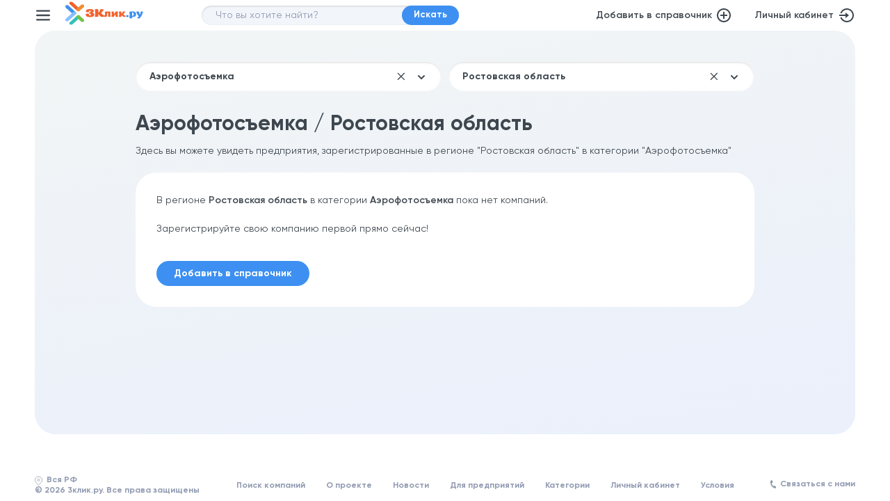

--- FILE ---
content_type: text/html; charset=UTF-8
request_url: https://www.3klik.ru/aierofotos-emka/rostovskaja-oblast/
body_size: 34705
content:
<!DOCTYPE html>
<html lang="ru">
<head>
    <meta name="viewport" content="width=device-width,initial-scale=1,maximum-scale=3">
    <title>Аэрофотосъемка / Ростовская область</title>
    <meta name="msapplication-TileColor" content="#fff">
    <meta name="theme-color" content="#fff">
    <meta name="referrer" content="no-referrer-when-downgrade">

    <link rel="icon" href="/local/templates/main/img/favicon.svg">
    <link rel="apple-touch-icon" sizes="120x120" href="/local/templates/main/img/favicon.svg">
    <link rel="apple-touch-icon" sizes="180x180" href="/local/templates/main/img/favicon.svg">
    <link rel="apple-touch-icon" sizes="32x32" href="/local/templates/main/img/favicon.svg">

    <link rel="preconnect" href="//mc.yandex.ru">
    <link rel="dns-prefetch" href="//google-analytics.com">
    <link rel="preconnect" href="//google-analytics.com" crossorigin="crossorigin">
    <link rel="preconnect" href="//mc.yandex.ru" crossorigin="crossorigin">
    <link rel="preconnect" href="//fonts.gstatic.com" crossorigin="crossorigin">

    <link rel="preload" href="/local/templates/main/js/vendor/jquery-3.6.0.min.js" as="script">
    
    <link as="style" href="/local/templates/main/css/styles-1707125456.css" rel="preload">
	<link rel="stylesheet" href="/local/templates/main/css/styles-1707125456.css" type="text/css" importance="high" />
    



    <link rel="yandex-tableau-widget" href="/manifest.json" />

    <meta http-equiv="Content-Type" content="text/html; charset=UTF-8" />
<meta name="robots" content="index, follow" />
<meta name="description" content="Быстрый поиск компаний, размещенных в категории «Аэрофотосъемка» в регионе Ростовская область" />
<script type="text/javascript" data-skip-moving="true">(function(w, d, n) {var cl = "bx-core";var ht = d.documentElement;var htc = ht ? ht.className : undefined;if (htc === undefined || htc.indexOf(cl) !== -1){return;}var ua = n.userAgent;if (/(iPad;)|(iPhone;)/i.test(ua)){cl += " bx-ios";}else if (/Windows/i.test(ua)){cl += ' bx-win';}else if (/Macintosh/i.test(ua)){cl += " bx-mac";}else if (/Linux/i.test(ua) && !/Android/i.test(ua)){cl += " bx-linux";}else if (/Android/i.test(ua)){cl += " bx-android";}cl += (/(ipad|iphone|android|mobile|touch)/i.test(ua) ? " bx-touch" : " bx-no-touch");cl += w.devicePixelRatio && w.devicePixelRatio >= 2? " bx-retina": " bx-no-retina";var ieVersion = -1;if (/AppleWebKit/.test(ua)){cl += " bx-chrome";}else if (/Opera/.test(ua)){cl += " bx-opera";}else if (/Firefox/.test(ua)){cl += " bx-firefox";}ht.className = htc ? htc + " " + cl : cl;})(window, document, navigator);</script>

<link href="/bitrix/cache/css/s1/main/template_048ca10a526cf5c18bb6f34727ade97d/template_048ca10a526cf5c18bb6f34727ade97d_v1.css?17458276138497" type="text/css"  data-template-style="true" rel="stylesheet" />






    
    <meta property='og:site_name' content='3Клик'/>
    <meta property='og:title' content='Аэрофотосъемка / Ростовская область'/>
    <meta property='og:url' content='https://www.3klik.ru/aierofotos-emka/rostovskaja-oblast/'/>
    <meta property='og:description' content='Быстрый поиск компаний, размещенных в категории «Аэрофотосъемка» в регионе Ростовская область'/>
    <meta property='og:type' content='website'/>
    <meta property='og:locale' content='ru_RU'/>
    <meta property='og:image' content='https://www.3klik.ru/local/templates/main/img/placeholder.jpg'/>
    <meta property='vk:image' content='https://www.3klik.ru/local/templates/main/img/placeholder.jpg'/>
    <meta name="twitter:image:src" content='https://www.3klik.ru/local/templates/main/img/placeholder.jpg'>
    <meta name="twitter:card" content="summary_large_image">
    <meta name="twitter:site" content="@3klik">
    <meta name="twitter:creator" content="@3klik">
    <meta name="twitter:title" content='Аэрофотосъемка / Ростовская область'>
    <meta name="twitter:description" content='Быстрый поиск компаний, размещенных в категории «Аэрофотосъемка» в регионе Ростовская область'>
    
    </head>
<body>
<header>
    <div class="container">
        <button id="toggle-menu" aria-label="Меню"></button>

        <div itemprop="brand" itemscope itemtype="http://schema.org/Brand">
                        <a href="/" title="Справочник предприятий России">
                <img src="/local/templates/main/img/logo.svg" alt="3клик.ру" width="133" height="40" class="logo"/>
            </a>
        </div>

        <form action="/search/" id="search">
    <input type="text" placeholder="Что вы хотите найти?" name="query" value=""/>
    <input type="hidden" name="region" value="all">
    <button type="sumbit" class="button">Искать</button>
</form>
        <div class="header_action">
            <a href="/registration/" class="add" title="Добавить компанию в справочник предприятий">
                Добавить в справочник
                <svg width="20" height="20" viewBox="0 0 20 20" fill="none" xmlns="http://www.w3.org/2000/svg">
                    <path d="M9 9V5H11V9H15V11H11V15H9V11H5V9H9ZM10 20C4.477 20 0 15.523 0 10C0 4.477 4.477 0 10 0C15.523 0 20 4.477 20 10C20 15.523 15.523 20 10 20ZM10 18C12.1217 18 14.1566 17.1571 15.6569 15.6569C17.1571 14.1566 18 12.1217 18 10C18 7.87827 17.1571 5.84344 15.6569 4.34315C14.1566 2.84285 12.1217 2 10 2C7.87827 2 5.84344 2.84285 4.34315 4.34315C2.84285 5.84344 2 7.87827 2 10C2 12.1217 2.84285 14.1566 4.34315 15.6569C5.84344 17.1571 7.87827 18 10 18Z"
                          fill="#3E474F"/>
                </svg>
            </a>

                            <a href="/my/" class="lk" target="_blank" rel="nofollow noopener">
                    Личный кабинет
                    <svg width="24" height="24" viewBox="0 0 24 24" fill="none" xmlns="http://www.w3.org/2000/svg">
                        <path d="M10 11V8L15 12L10 16V13H1V11H10ZM2.458 15H4.582C5.28005 16.7191 6.55371 18.1422 8.18512 19.0259C9.81652 19.9097 11.7043 20.1991 13.5255 19.8447C15.3468 19.4904 16.9883 18.5142 18.1693 17.0832C19.3503 15.6523 19.9975 13.8554 20 12C20.001 10.1427 19.3558 8.34283 18.1749 6.90922C16.994 5.47561 15.3511 4.49756 13.528 4.14281C11.7048 3.78807 9.81505 4.07874 8.18278 4.96498C6.55051 5.85121 5.27747 7.27778 4.582 9H2.458C3.732 4.943 7.522 2 12 2C17.523 2 22 6.477 22 12C22 17.523 17.523 22 12 22C7.522 22 3.732 19.057 2.458 15Z"
                              fill="#3E474F"/>
                    </svg>
                </a>
                    </div>

        <nav id="navigation" role="">
    <ul>
        <li>
            <a href="/category/" class="icon i1">Категории</a>
        </li>
                <li>
            <a href="/registration/" class="icon i3">Регистрация</a>
        </li>
        <li>
            <a href="/about/" class="icon i4">О проекте</a>
        </li>
        <li>
            <a href="/for_companies/" class="icon i5">Для предприятий</a>
        </li>
        <li>
            <a href="/news/" class="icon i6">Новости</a>
        </li>
                        <li>
                            <a href="/my/" target="_blank" class="icon i8">Личный кабинет</a>
                    </li>
        <li>
            <a href="#" class="icon i9" data-modal="modal-feedback">Связаться с нами</a>
        </li>
    </ul>
</nav>    </div>
</header>
<main class="container" role="main">
    <section id="companies" class="view"><div class="wrapper">
      

        <form class="search_companies_wrapper" id="companies_filter_form">
        <div class="search_companies_filed">
                            <input type="text" placeholder="Категория" value="Аэрофотосъемка" id="categories_filter" autocomplete="off"/>
            
            <div class="search_companies_filter">
                <div class="filter_content" id="categories_list">
                                            <div class="categories_group">
                            <p class="categories_title">Автомобили и транспортные средства</p>
                                                            <ul>
                                                                            <li>
                                            <a href="https://www.3klik.ru/avtobusnoe-soobshchenie/rostovskaja-oblast/">Автобусное сообщение</a>
                                        </li>
                                                                            <li>
                                            <a href="https://www.3klik.ru/avtokolesa-poderzhannye/rostovskaja-oblast/">Автозапчасти б/у</a>
                                        </li>
                                                                            <li>
                                            <a href="https://www.3klik.ru/avtozapchasti-dlja-gruzovikov/rostovskaja-oblast/">Автозапчасти для грузовиков</a>
                                        </li>
                                                                            <li>
                                            <a href="https://www.3klik.ru/auto-loan/rostovskaja-oblast/">Автокредиты</a>
                                        </li>
                                                                            <li>
                                            <a href="https://www.3klik.ru/chastnye-ssudy-i-lombardy/rostovskaja-oblast/">Автоломбарды</a>
                                        </li>
                                                                            <li>
                                            <a href="https://www.3klik.ru/avtomobili-poderzhannye-prodazha/rostovskaja-oblast/">Автомобили с пробегом</a>
                                        </li>
                                                                            <li>
                                            <a href="https://www.3klik.ru/avtomobili-ielektronika-signalizatsija-tjuning/rostovskaja-oblast/">Автомобильная электроника и сигнализация</a>
                                        </li>
                                                                            <li>
                                            <a href="https://www.3klik.ru/avtozapchasti/rostovskaja-oblast/">Автомобильные запчасти и принадлежности</a>
                                        </li>
                                                                            <li>
                                            <a href="https://www.3klik.ru/avtomobili-moiki-i-ustanovki-dlja-moiki/rostovskaja-oblast/">Автомойки</a>
                                        </li>
                                                                            <li>
                                            <a href="https://www.3klik.ru/avtomobili-avtokredity/rostovskaja-oblast/">Автосалоны</a>
                                        </li>
                                                                            <li>
                                            <a href="https://www.3klik.ru/kartingi-i-kartingovye-dorozhki/rostovskaja-oblast/">Автоспорт</a>
                                        </li>
                                                                            <li>
                                            <a href="https://www.3klik.ru/avtostojanki/rostovskaja-oblast/">Автостоянки</a>
                                        </li>
                                                                            <li>
                                            <a href="https://www.3klik.ru/avtokhimija-avtokosmetika/rostovskaja-oblast/">Автохимия и автокосметика</a>
                                        </li>
                                                                            <li>
                                            <a href="https://www.3klik.ru/avtoshkoly/rostovskaja-oblast/">Автошколы</a>
                                        </li>
                                                                            <li>
                                            <a href="https://www.3klik.ru/benzokolonki-i-gazozapravki/rostovskaja-oblast/">АЗС (бензоколонки и газозаправки)</a>
                                        </li>
                                                                            <li>
                                            <a href="https://www.3klik.ru/velosipedy/rostovskaja-oblast/">Велосипеды, мопеды и запасные части</a>
                                        </li>
                                                                            <li>
                                            <a href="https://www.3klik.ru/avtomobili-zakupka/rostovskaja-oblast/">Выкуп автомобилей, Trade-in</a>
                                        </li>
                                                                            <li>
                                            <a href="https://www.3klik.ru/svadebnye-mashiny/rostovskaja-oblast/">Машины на свадьбу, прокат и аренда свадебных авто</a>
                                        </li>
                                                                            <li>
                                            <a href="https://www.3klik.ru/mototsikly-i-prinadlezhnosti-k-nim/rostovskaja-oblast/">Мотоциклы и скутеры</a>
                                        </li>
                                                                            <li>
                                            <a href="https://www.3klik.ru/pritsepy/rostovskaja-oblast/">Прицепы автомобильные</a>
                                        </li>
                                                                            <li>
                                            <a href="https://www.3klik.ru/avtomobili-gruzovye-prodazha/rostovskaja-oblast/">Продажа грузового транспорта и автомобилей (тягачи, фуры, самосвалы, прицепы)</a>
                                        </li>
                                                                            <li>
                                            <a href="https://www.3klik.ru/avtomobili-prodazha-oformlenie/rostovskaja-oblast/">Продажа и обслуживание автомобилей</a>
                                        </li>
                                                                            <li>
                                            <a href="https://www.3klik.ru/avtomobili-prokat/rostovskaja-oblast/">Прокат и аренда легковых и грузовых автомобилей</a>
                                        </li>
                                                                            <li>
                                            <a href="https://www.3klik.ru/avtoservisy/rostovskaja-oblast/">Ремонт и техническое обслуживание автомобилей. Автосервисы</a>
                                        </li>
                                                                            <li>
                                            <a href="https://www.3klik.ru/buksirovochnye-sluzhby/rostovskaja-oblast/">Речное и морское судоходство</a>
                                        </li>
                                                                            <li>
                                            <a href="https://www.3klik.ru/sistemy-navigatsii/rostovskaja-oblast/">Системы навигации и навигационное оборудование</a>
                                        </li>
                                                                            <li>
                                            <a href="https://www.3klik.ru/pereoborudovanie-avtomobilei/rostovskaja-oblast/">Спецтранспорт и переоборудование автомобилей</a>
                                        </li>
                                                                            <li>
                                            <a href="https://www.3klik.ru/taksi-kompanii/rostovskaja-oblast/">Такси и таксомоторные парки</a>
                                        </li>
                                                                            <li>
                                            <a href="https://www.3klik.ru/avtomagnitoly/rostovskaja-oblast/">Тюнинг автомобилей</a>
                                        </li>
                                                                            <li>
                                            <a href="https://www.3klik.ru/avtomobili-utilizatsija/rostovskaja-oblast/">Утилизация автомобилей</a>
                                        </li>
                                                                            <li>
                                            <a href="https://www.3klik.ru/avtomobil-nye-kolesa-diski-shiny/rostovskaja-oblast/">Шины и диски</a>
                                        </li>
                                                                            <li>
                                            <a href="https://www.3klik.ru/avtomobili-iekskljuzivnye-prodazha/rostovskaja-oblast/">Эксклюзивные автомобили</a>
                                        </li>
                                                                    </ul>
                                                    </div>
                                            <div class="categories_group">
                            <p class="categories_title">Безопасность</p>
                                                            <ul>
                                                                            <li>
                                            <a href="https://www.3klik.ru/avariino-spasatel-nye-sluzhby/rostovskaja-oblast/">Аварийные и спасательные службы</a>
                                        </li>
                                                                            <li>
                                            <a href="https://www.3klik.ru/oruzhie-i-armeiskoe-snarjazhenie/rostovskaja-oblast/">Армейское снаряжение и товары, оружие и боеприпасы, военные принадлежности</a>
                                        </li>
                                                                            <li>
                                            <a href="https://www.3klik.ru/sistemy-bezopasnosti-i-videonabljudenija/rostovskaja-oblast/">Безопасность и видеонаблюдение</a>
                                        </li>
                                                                            <li>
                                            <a href="https://www.3klik.ru/kontrol-dostupa/rostovskaja-oblast/">Контроль доступа, СКУД</a>
                                        </li>
                                                                            <li>
                                            <a href="https://www.3klik.ru/telokhraniteli-i-okhranniki/rostovskaja-oblast/">Личная охрана, телохранители</a>
                                        </li>
                                                                            <li>
                                            <a href="https://www.3klik.ru/ogneupornye-materialy-i-tovary/rostovskaja-oblast/">Огнеупорные материалы, товары и оборудование</a>
                                        </li>
                                                                            <li>
                                            <a href="https://www.3klik.ru/seify/rostovskaja-oblast/">Сейфы</a>
                                        </li>
                                                                            <li>
                                            <a href="https://www.3klik.ru/signalizatsii/rostovskaja-oblast/">Системы охранной сигнализации, защита жилья</a>
                                        </li>
                                                                            <li>
                                            <a href="https://www.3klik.ru/protivopozharnye-sistemy-i-oborudovanie/rostovskaja-oblast/">Системы пожаротушения, пожарная сигнализация, пожарная охрана</a>
                                        </li>
                                                                            <li>
                                            <a href="https://www.3klik.ru/sredstva-individual-noi-zashchity-proizvoditeli/rostovskaja-oblast/">Средства индивидуальной защиты</a>
                                        </li>
                                                                            <li>
                                            <a href="https://www.3klik.ru/sysknye-agenstva/rostovskaja-oblast/">Сыскные агентства и услуги</a>
                                        </li>
                                                                            <li>
                                            <a href="https://www.3klik.ru/okhrannye-sluzhby-i-predprijatija/rostovskaja-oblast/">Частные охранные предприятия (ЧОП), пультовая охрана</a>
                                        </li>
                                                                    </ul>
                                                    </div>
                                            <div class="categories_group">
                            <p class="categories_title">Гастрономия, Развлечения и Досуг</p>
                                                            <ul>
                                                                            <li>
                                            <a href="https://www.3klik.ru/detskie-attraktsiony/rostovskaja-oblast/">Аттракционы</a>
                                        </li>
                                                                            <li>
                                            <a href="https://www.3klik.ru/bistro-i-kafe/rostovskaja-oblast/">Бары, кафе, рестораны</a>
                                        </li>
                                                                            <li>
                                            <a href="https://www.3klik.ru/bil-jardnye/rostovskaja-oblast/">Бильярдные клубы и боулинг</a>
                                        </li>
                                                                            <li>
                                            <a href="https://www.3klik.ru/gastronomicheskoe-oborudovanie/rostovskaja-oblast/">Гастрономическое оборудование</a>
                                        </li>
                                                                            <li>
                                            <a href="https://www.3klik.ru/dostavka-edy-na-dom-i-v-ofis/rostovskaja-oblast/">Доставка еды</a>
                                        </li>
                                                                            <li>
                                            <a href="https://www.3klik.ru/karaoke/rostovskaja-oblast/">Караоке клубы</a>
                                        </li>
                                                                            <li>
                                            <a href="https://www.3klik.ru/kinoteatry/rostovskaja-oblast/">Кинотеатры</a>
                                        </li>
                                                                            <li>
                                            <a href="https://www.3klik.ru/vinnye-bary/rostovskaja-oblast/">Клубы сомелье</a>
                                        </li>
                                                                            <li>
                                            <a href="https://www.3klik.ru/kul-turnye-sportivnye-i-razvlekatel-nye-sooruzhenija/rostovskaja-oblast/">Культурные, спортивные и развлекательные сооружения</a>
                                        </li>
                                                                            <li>
                                            <a href="https://www.3klik.ru/arenda-zalov/rostovskaja-oblast/">Места и помещения для проведения мероприятий, праздников, семинаров и конференций</a>
                                        </li>
                                                                            <li>
                                            <a href="https://www.3klik.ru/diskoteki-i-nochnye-kluby/rostovskaja-oblast/">Ночные клубы</a>
                                        </li>
                                                                            <li>
                                            <a href="https://www.3klik.ru/oborudovanie-i-mashiny-dlja-proizvodstva-khlebobulochnykh-izdelii-i-vypechki/rostovskaja-oblast/">Оборудование для пекарен</a>
                                        </li>
                                                                            <li>
                                            <a href="https://www.3klik.ru/uslugi-po-provedeniju-svobodnogo-vremeni-otdykha-i-razvlechenii/rostovskaja-oblast/">Организация и проведение праздников и мероприятий</a>
                                        </li>
                                                                            <li>
                                            <a href="https://www.3klik.ru/attraktsioi-i-parki-otdyha/rostovskaja-oblast/">Парки культуры, развлечений и отдыха</a>
                                        </li>
                                                                            <li>
                                            <a href="https://www.3klik.ru/grecheskie-restorany/rostovskaja-oblast/">Пекарни, кулинария, выпечка</a>
                                        </li>
                                                                            <li>
                                            <a href="https://www.3klik.ru/feierverki-i-pirotekhniki/rostovskaja-oblast/">Пиротехника (фейерверки, петарды, салюты)</a>
                                        </li>
                                                                            <li>
                                            <a href="https://www.3klik.ru/pitstserii/rostovskaja-oblast/">Пиццерии и доставка пиццы</a>
                                        </li>
                                                                            <li>
                                            <a href="https://www.3klik.ru/razvlekatel-nye-tsentry/rostovskaja-oblast/">Развлекательные комплексы и центры</a>
                                        </li>
                                                                            <li>
                                            <a href="https://www.3klik.ru/restorany-nationalnie/rostovskaja-oblast/">Рестораны национальной кухни</a>
                                        </li>
                                                                            <li>
                                            <a href="https://www.3klik.ru/rybnye-restorany-i-restorany-moreproduktov/rostovskaja-oblast/">Рыбные рестораны</a>
                                        </li>
                                                                            <li>
                                            <a href="https://www.3klik.ru/svadebnye-uslugi/rostovskaja-oblast/">Свадебные услуги</a>
                                        </li>
                                                                            <li>
                                            <a href="https://www.3klik.ru/sushi/rostovskaja-oblast/">Суши бары</a>
                                        </li>
                                                                            <li>
                                            <a href="https://www.3klik.ru/tovary-dlja-prazdnikov-i-meroprijatii-vozdushnye-shary/rostovskaja-oblast/">Товары и оборудование для праздников, мероприятий, конференций и семинаров</a>
                                        </li>
                                                                            <li>
                                            <a href="https://www.3klik.ru/torgovyi-tsentr/rostovskaja-oblast/">Торговые центры и комплексы</a>
                                        </li>
                                                                    </ul>
                                                    </div>
                                            <div class="categories_group">
                            <p class="categories_title">Государство и Общество</p>
                                                            <ul>
                                                                            <li>
                                            <a href="https://www.3klik.ru/assotsiatsii-predprinimatelei-i-promyshlennye-ob-edinenija/rostovskaja-oblast/">Ассоциации предпринимателей и промышленные объединения</a>
                                        </li>
                                                                            <li>
                                            <a href="https://www.3klik.ru/outplacement/rostovskaja-oblast/">Биржи труда</a>
                                        </li>
                                                                            <li>
                                            <a href="https://www.3klik.ru/blagotvoritel-nye-organizatsii-i-fondy/rostovskaja-oblast/">Благотворительные организации и фонды</a>
                                        </li>
                                                                            <li>
                                            <a href="https://www.3klik.ru/ministerstva-i-pravitel-stvennye-uchrezhdenija/rostovskaja-oblast/">Министерства, правительственные службы и учреждения</a>
                                        </li>
                                                                            <li>
                                            <a href="https://www.3klik.ru/obshchestvennye-organizatsii/rostovskaja-oblast/">Общественные организации</a>
                                        </li>
                                                                            <li>
                                            <a href="https://www.3klik.ru/posol-stva-i-konsul-stva/rostovskaja-oblast/">Посольства и консульства</a>
                                        </li>
                                                                            <li>
                                            <a href="https://www.3klik.ru/professional-nye-sojuzy-i-ob-edinenija/rostovskaja-oblast/">Профессиональные союзы и объединения</a>
                                        </li>
                                                                    </ul>
                                                    </div>
                                            <div class="categories_group">
                            <p class="categories_title">Грузоперевозки, Логистика и Склад</p>
                                                            <ul>
                                                                            <li>
                                            <a href="https://www.3klik.ru/aviatsionnaja-tekhnika-proizvodstvo-prodazha/rostovskaja-oblast/">Авиационная техника</a>
                                        </li>
                                                                            <li>
                                            <a href="https://www.3klik.ru/emkosti-tsisterny-i-rezervuary/rostovskaja-oblast/">Емкости, цистерны и резервуары</a>
                                        </li>
                                                                            <li>
                                            <a href="https://www.3klik.ru/zheleznodorozhnyi-transport/rostovskaja-oblast/">Железнодорожный транспорт</a>
                                        </li>
                                                                            <li>
                                            <a href="https://www.3klik.ru/import-i-ieksport/rostovskaja-oblast/">Международные грузоперевозки</a>
                                        </li>
                                                                            <li>
                                            <a href="https://www.3klik.ru/morskie-gruzovye-i-konteinernye-perevozki/rostovskaja-oblast/">Морские грузоперевозки</a>
                                        </li>
                                                                            <li>
                                            <a href="https://www.3klik.ru/poddony-i-tara/rostovskaja-oblast/">Поддоны и тара</a>
                                        </li>
                                                                            <li>
                                            <a href="https://www.3klik.ru/lifty-i-pogruzochno-razgruzochnoe-oborudovanie-proizvodstvo/rostovskaja-oblast/">Подъемники и лифты, погрузочно-разгрузочная техника и оборудование</a>
                                        </li>
                                                                            <li>
                                            <a href="https://www.3klik.ru/kur-erskie-uslugi/rostovskaja-oblast/">Почтовые и курьерские услуги, экспресс-доставка отправлений и грузов</a>
                                        </li>
                                                                            <li>
                                            <a href="https://www.3klik.ru/konteinernye-sluzhby/rostovskaja-oblast/">Сборные грузы, контейнерные перевозки</a>
                                        </li>
                                                                            <li>
                                            <a href="https://www.3klik.ru/promezhutochnyi-sklad/rostovskaja-oblast/">Складские услуги и ответственное хранение</a>
                                        </li>
                                                                            <li>
                                            <a href="https://www.3klik.ru/oborudovanie-predprijatii-i-skladov/rostovskaja-oblast/">Складское оборудование</a>
                                        </li>
                                                                            <li>
                                            <a href="https://www.3klik.ru/tamozhenno-brokerskie-uslugi/rostovskaja-oblast/">Таможенные услуги</a>
                                        </li>
                                                                            <li>
                                            <a href="https://www.3klik.ru/transportirovka-zhivotnykh-i-domashnego-skota/rostovskaja-oblast/">Транспортировка животных</a>
                                        </li>
                                                                            <li>
                                            <a href="https://www.3klik.ru/transportnaja-tekhnika/rostovskaja-oblast/">Транспортная техника</a>
                                        </li>
                                                                            <li>
                                            <a href="https://www.3klik.ru/transportnye-kompanii-i-iekspeditsii/rostovskaja-oblast/">Транспортные компании</a>
                                        </li>
                                                                            <li>
                                            <a href="https://www.3klik.ru/upakovochnye-materialy/rostovskaja-oblast/">Упаковочные материалы, оборудование и устройства</a>
                                        </li>
                                                                            <li>
                                            <a href="https://www.3klik.ru/transportirovka-moloka/rostovskaja-oblast/">Услуги грузоперевозки и логистики</a>
                                        </li>
                                                                            <li>
                                            <a href="https://www.3klik.ru/uslugi-spetstransporta/rostovskaja-oblast/">Услуги спецтранспорта</a>
                                        </li>
                                                                    </ul>
                                                    </div>
                                            <div class="categories_group">
                            <p class="categories_title">Дизайн, Печать и Полиграфия</p>
                                                            <ul>
                                                                            <li>
                                            <a href="https://www.3klik.ru/graficheskii-dizain/rostovskaja-oblast/">Графический дизайн</a>
                                        </li>
                                                                            <li>
                                            <a href="https://www.3klik.ru/dizain-studii-i-agentstva/rostovskaja-oblast/">Дизайн-студии</a>
                                        </li>
                                                                            <li>
                                            <a href="https://www.3klik.ru/izdatel-stva/rostovskaja-oblast/">Издательства и издательское дело (газеты, журналы, книги)</a>
                                        </li>
                                                                            <li>
                                            <a href="https://www.3klik.ru/knizhnye-magaziny/rostovskaja-oblast/">Книжные магазины</a>
                                        </li>
                                                                            <li>
                                            <a href="https://www.3klik.ru/nakleiki/rostovskaja-oblast/">Маркировка, наклейки и этикетки</a>
                                        </li>
                                                                            <li>
                                            <a href="https://www.3klik.ru/tipografii-i-poligrafija/rostovskaja-oblast/">Типографии и полиграфия</a>
                                        </li>
                                                                            <li>
                                            <a href="https://www.3klik.ru/tsifrovaja-pechat/rostovskaja-oblast/">Цифровая печать</a>
                                        </li>
                                                                            <li>
                                            <a href="https://www.3klik.ru/shirokoformatnaja-pechat/rostovskaja-oblast/">Широкоформатная печать</a>
                                        </li>
                                                                    </ul>
                                                    </div>
                                            <div class="categories_group">
                            <p class="categories_title">Дом и Сад (обустройство, ремонт, интерьеры)</p>
                                                            <ul>
                                                                            <li>
                                            <a href="https://www.3klik.ru/polki-proizvodstvo/rostovskaja-oblast/">Аксессуары для мебели</a>
                                        </li>
                                                                            <li>
                                            <a href="https://www.3klik.ru/dizain-inter-era/rostovskaja-oblast/">Дизайн интерьера</a>
                                        </li>
                                                                            <li>
                                            <a href="https://www.3klik.ru/mebel-nye-stoljarnye-masterskie/rostovskaja-oblast/">Изготовление мебели на заказ</a>
                                        </li>
                                                                            <li>
                                            <a href="https://www.3klik.ru/kaminy-i-prinadlezhnosti-k-nim-izgotovlenie-dymokhodov-materialy/rostovskaja-oblast/">Камины и каминные принадлежности</a>
                                        </li>
                                                                            <li>
                                            <a href="https://www.3klik.ru/keramicheskaja-plitka-i-raboty-po-ukladke-keramicheskoi-plitki/rostovskaja-oblast/">Керамическая и кафельная плитка, керамогранит</a>
                                        </li>
                                                                            <li>
                                            <a href="https://www.3klik.ru/klei-i-proizvodstvo-kleja/rostovskaja-oblast/">Клей</a>
                                        </li>
                                                                            <li>
                                            <a href="https://www.3klik.ru/kovrovye-pokrytija/rostovskaja-oblast/">Ковры и ковровые покрытия</a>
                                        </li>
                                                                            <li>
                                            <a href="https://www.3klik.ru/krovati-matratsy-i-spal-nye-prinadlezhnosti/rostovskaja-oblast/">Кровати, матрасы, спальные и постельные принадлежности (одеяла, подушки)</a>
                                        </li>
                                                                            <li>
                                            <a href="https://www.3klik.ru/mebel-kukhonnaja-proizvodstvo-prodazha/rostovskaja-oblast/">Кухни, кухонные гарнитуры, мебель и аксессуары</a>
                                        </li>
                                                                            <li>
                                            <a href="https://www.3klik.ru/kukhni-i-oborudovanie/rostovskaja-oblast/">Кухонное оборудование</a>
                                        </li>
                                                                            <li>
                                            <a href="https://www.3klik.ru/kraski-i-laki/rostovskaja-oblast/">Лаки, краски, лакокрасочные материалы и продукция</a>
                                        </li>
                                                                            <li>
                                            <a href="https://www.3klik.ru/landshaftnye-raboty-arkhitektura-dizain-stroitel-stvo/rostovskaja-oblast/">Ландшафтный дизайн, ландшафтные работы, озеленение и  благоустройство территорий</a>
                                        </li>
                                                                            <li>
                                            <a href="https://www.3klik.ru/mebel/rostovskaja-oblast/">Мебель</a>
                                        </li>
                                                                            <li>
                                            <a href="https://www.3klik.ru/mebel-domashnjaja-i-predmety-inter-era/rostovskaja-oblast/">Мебель для дома и предметы интерьера</a>
                                        </li>
                                                                            <li>
                                            <a href="https://www.3klik.ru/mebel-metallicheskaja/rostovskaja-oblast/">Металлическая мебель</a>
                                        </li>
                                                                            <li>
                                            <a href="https://www.3klik.ru/mebel-mjagkaja-obivka-mjagkoi-mebeli/rostovskaja-oblast/">Мягкая мебель, диваны и кресла</a>
                                        </li>
                                                                            <li>
                                            <a href="https://www.3klik.ru/napol-nye-pokrytija/rostovskaja-oblast/">Напольные покрытия (паркет, ламинат, паркетная доска, линолеум, плитка ПВХ)</a>
                                        </li>
                                                                            <li>
                                            <a href="https://www.3klik.ru/granit-i-granitnye-raboty/rostovskaja-oblast/">Натуральный камень, гранит, мрамор</a>
                                        </li>
                                                                            <li>
                                            <a href="https://www.3klik.ru/oboi-i-bordjury/rostovskaja-oblast/">Обои, краски и материалы для чистовой отделки помещений</a>
                                        </li>
                                                                            <li>
                                            <a href="https://www.3klik.ru/plenka/rostovskaja-oblast/">Пленка</a>
                                        </li>
                                                                            <li>
                                            <a href="https://www.3klik.ru/pletenye-izdelija-i-izdelija-iz-probki/rostovskaja-oblast/">Плетеные изделия и изделия из пробки</a>
                                        </li>
                                                                            <li>
                                            <a href="https://www.3klik.ru/postel-nye-prinadlezhnosti-i-matratsy/rostovskaja-oblast/">Постельное белье и постельные принадлежности</a>
                                        </li>
                                                                            <li>
                                            <a href="https://www.3klik.ru/posuda-tovary-dlja-kukhni/rostovskaja-oblast/">Посуда и столовые принадлежности и приборы</a>
                                        </li>
                                                                            <li>
                                            <a href="https://www.3klik.ru/remont-kvartir-i-ofisov/rostovskaja-oblast/">Ремонт и отделка помещений</a>
                                        </li>
                                                                            <li>
                                            <a href="https://www.3klik.ru/restavratsionnye-raboty/rostovskaja-oblast/">Реставрационные работы</a>
                                        </li>
                                                                            <li>
                                            <a href="https://www.3klik.ru/oborudovanie-i-materialy-dlja-sada/rostovskaja-oblast/">Садовая техника и инвентарь</a>
                                        </li>
                                                                            <li>
                                            <a href="https://www.3klik.ru/plavatel-nye-basseiny-izgotovlenie-i-prodazha-oborudovanija/rostovskaja-oblast/">Строительство бассейнов</a>
                                        </li>
                                                                            <li>
                                            <a href="https://www.3klik.ru/sauny-i-oborudovanie-dlja-saun/rostovskaja-oblast/">Строительство саун и бань</a>
                                        </li>
                                                                            <li>
                                            <a href="https://www.3klik.ru/ustanovshchiki-tentov/rostovskaja-oblast/">Тенты, навесы, шатры</a>
                                        </li>
                                                                            <li>
                                            <a href="https://www.3klik.ru/tovary-dlja-doma/rostovskaja-oblast/">Товары для дома и сада</a>
                                        </li>
                                                                            <li>
                                            <a href="https://www.3klik.ru/tualetnye-kabiny/rostovskaja-oblast/">Туалетные кабины, био-туалеты</a>
                                        </li>
                                                                            <li>
                                            <a href="https://www.3klik.ru/mebel-gorodskaja-proizvodstvo-prodazha/rostovskaja-oblast/">Уличная и садовая мебель</a>
                                        </li>
                                                                            <li>
                                            <a href="https://www.3klik.ru/besedki-i-zimnie-sady/rostovskaja-oblast/">Уличные беседки и зимние сады</a>
                                        </li>
                                                                            <li>
                                            <a href="https://www.3klik.ru/farfor-i-tovary-iz-farfora-import/rostovskaja-oblast/">Фарфор и изделия из фарфора</a>
                                        </li>
                                                                            <li>
                                            <a href="https://www.3klik.ru/dekoratsii-fitodizain/rostovskaja-oblast/">Фитодизайн</a>
                                        </li>
                                                                            <li>
                                            <a href="https://www.3klik.ru/chistka-kovrov/rostovskaja-oblast/">Чистка ковров, ковровых покрытий, мягкой мебели и матрасов</a>
                                        </li>
                                                                            <li>
                                            <a href="https://www.3klik.ru/shkafy-kupe/rostovskaja-oblast/">Шкафы-купе</a>
                                        </li>
                                                                            <li>
                                            <a href="https://www.3klik.ru/mebel-iekskljuzivnaja/rostovskaja-oblast/">Эксклюзивная мебель</a>
                                        </li>
                                                                    </ul>
                                                    </div>
                                            <div class="categories_group">
                            <p class="categories_title">Животные и Растения</p>
                                                            <ul>
                                                                            <li>
                                            <a href="https://www.3klik.ru/botanicheskie-i-zoologicheskie-sady-zapovedniki/rostovskaja-oblast/">Ботанические сады и заповедники</a>
                                        </li>
                                                                            <li>
                                            <a href="https://www.3klik.ru/veterinarnye-uslugi/rostovskaja-oblast/">Ветеринарные услуги, ветклиники и ветаптеки</a>
                                        </li>
                                                                            <li>
                                            <a href="https://www.3klik.ru/razvedenie-tsvetochnykh-semjan/rostovskaja-oblast/">Выращивание цветов и растений, питомники растений, садоводство и растениеводство</a>
                                        </li>
                                                                            <li>
                                            <a href="https://www.3klik.ru/gostinitsy-dlja-zhivotnykh-i-zavedenija-dlja-soderzhanija-bezdomnykh-zhivotnykh/rostovskaja-oblast/">Гостиницы для животных</a>
                                        </li>
                                                                            <li>
                                            <a href="https://www.3klik.ru/shkoly-i-trenirovka-zhivotnykh-i-sobak/rostovskaja-oblast/">Дрессировка домашних животных, кинологи</a>
                                        </li>
                                                                            <li>
                                            <a href="https://www.3klik.ru/zhivotnovodstvo/rostovskaja-oblast/">Животноводство и разведение животных (корма, добавки, оборудование, товары)</a>
                                        </li>
                                                                            <li>
                                            <a href="https://www.3klik.ru/zoomagaziny-i-tovary-dlja-zhivotnykh/rostovskaja-oblast/">Зоомагазины и товары для животных</a>
                                        </li>
                                                                            <li>
                                            <a href="https://www.3klik.ru/zooparki/rostovskaja-oblast/">Зоопарки</a>
                                        </li>
                                                                            <li>
                                            <a href="https://www.3klik.ru/komnatnye-rastenija-vyrashchivanie-dlja-prodazhi/rostovskaja-oblast/">Комнатные растения и цветы</a>
                                        </li>
                                                                            <li>
                                            <a href="https://www.3klik.ru/konevodstvo-i-torgovlja-loshad-mi/rostovskaja-oblast/">Конюшни и коневодство. Разведение и продажа лошадей</a>
                                        </li>
                                                                            <li>
                                            <a href="https://www.3klik.ru/mezhdugorodnaja-dostavka-tsvetov/rostovskaja-oblast/">Продажа и доставка цветов</a>
                                        </li>
                                                                            <li>
                                            <a href="https://www.3klik.ru/veterinary/rostovskaja-oblast/">Уход за домашними животными</a>
                                        </li>
                                                                    </ul>
                                                    </div>
                                            <div class="categories_group">
                            <p class="categories_title">Занонодательство, Право, Юридические услуги</p>
                                                            <ul>
                                                                            <li>
                                            <a href="https://www.3klik.ru/advokaty/rostovskaja-oblast/">Адвокаты</a>
                                        </li>
                                                                            <li>
                                            <a href="https://www.3klik.ru/arbitrazh/rostovskaja-oblast/">Арбитраж</a>
                                        </li>
                                                                            <li>
                                            <a href="https://www.3klik.ru/upravlenie-bankrotstvom/rostovskaja-oblast/">Банкротство предприятий</a>
                                        </li>
                                                                            <li>
                                            <a href="https://www.3klik.ru/vozvrat-dolgov/rostovskaja-oblast/">Коллекторские услуги, взыскание долгов</a>
                                        </li>
                                                                            <li>
                                            <a href="https://www.3klik.ru/notariusy/rostovskaja-oblast/">Нотариусы</a>
                                        </li>
                                                                            <li>
                                            <a href="https://www.3klik.ru/okhrana-truda-juridicheskie-organizatsii/rostovskaja-oblast/">Охрана труда и аттестация рабочих мест</a>
                                        </li>
                                                                            <li>
                                            <a href="https://www.3klik.ru/juristy-patentnogo-prava/rostovskaja-oblast/">Патентное право и патентные бюро</a>
                                        </li>
                                                                            <li>
                                            <a href="https://www.3klik.ru/registratsija-predprijatii/rostovskaja-oblast/">Регистрация юридических лиц</a>
                                        </li>
                                                                            <li>
                                            <a href="https://www.3klik.ru/iekspertiza-i-sertifikatsija/rostovskaja-oblast/">Сертификация и лицензирование</a>
                                        </li>
                                                                            <li>
                                            <a href="https://www.3klik.ru/sudy/rostovskaja-oblast/">Суды</a>
                                        </li>
                                                                            <li>
                                            <a href="https://www.3klik.ru/konsul-tatsii-po-finansam-i-nalogam/rostovskaja-oblast/">Экспертиза и оценка</a>
                                        </li>
                                                                            <li>
                                            <a href="https://www.3klik.ru/juridicheskie-uslugi/rostovskaja-oblast/">Юридические услуги</a>
                                        </li>
                                                                    </ul>
                                                    </div>
                                            <div class="categories_group">
                            <p class="categories_title">Информационные технологии и Интернет</p>
                                                            <ul>
                                                                            <li>
                                            <a href="https://www.3klik.ru/uslugi-po-avtomatizatsii-biznes-protsessov/rostovskaja-oblast/">Автоматизация бизнес-процессов (CRM, ERP, BPM, ECM, HRM)</a>
                                        </li>
                                                                            <li>
                                            <a href="https://www.3klik.ru/uslugi-po-razmeshcheniju-serverov/rostovskaja-oblast/">Дата-центры, хостинг, размещение серверов</a>
                                        </li>
                                                                            <li>
                                            <a href="https://www.3klik.ru/internet-marketing-i-prodvizhenie-saitov/rostovskaja-oblast/">Интернет-маркетинг</a>
                                        </li>
                                                                            <li>
                                            <a href="https://www.3klik.ru/internet-provaidery/rostovskaja-oblast/">Интернет-провайдеры</a>
                                        </li>
                                                                            <li>
                                            <a href="https://www.3klik.ru/novye-produkty-razrabotka/rostovskaja-oblast/">Новые технологии и разработка</a>
                                        </li>
                                                                            <li>
                                            <a href="https://www.3klik.ru/uslugi-registratsii-domenov/rostovskaja-oblast/">Регистрация доменных имен</a>
                                        </li>
                                                                            <li>
                                            <a href="https://www.3klik.ru/vebsaity-izgotovlenie/rostovskaja-oblast/">Создание и продвижение веб-сайтов, студии веб-дизайна</a>
                                        </li>
                                                                            <li>
                                            <a href="https://www.3klik.ru/internet-uslugi-po-predostavleniju-kontenta/rostovskaja-oblast/">Создание контента, копирайтинг</a>
                                        </li>
                                                                            <li>
                                            <a href="https://www.3klik.ru/virtual-nye-magaziny-ielektronnaja-kommertsija/rostovskaja-oblast/">Электронная коммерция, заработок в интернете</a>
                                        </li>
                                                                    </ul>
                                                    </div>
                                            <div class="categories_group">
                            <p class="categories_title">Искусство и Культура </p>
                                                            <ul>
                                                                            <li>
                                            <a href="https://www.3klik.ru/akademii-iskusstva/rostovskaja-oblast/">Академии искусств</a>
                                        </li>
                                                                            <li>
                                            <a href="https://www.3klik.ru/antikvarnye-magaziny/rostovskaja-oblast/">Антиквариат</a>
                                        </li>
                                                                            <li>
                                            <a href="https://www.3klik.ru/auktsiony/rostovskaja-oblast/">Аукционы</a>
                                        </li>
                                                                            <li>
                                            <a href="https://www.3klik.ru/galerei-i-khudozhestvennye-magaziny/rostovskaja-oblast/">Галереи и выставки</a>
                                        </li>
                                                                            <li>
                                            <a href="https://www.3klik.ru/muzykal-nye-konservatorii/rostovskaja-oblast/">Консерватории</a>
                                        </li>
                                                                            <li>
                                            <a href="https://www.3klik.ru/fotokopii-i-magaziny-kopiroval-nykh-uslug/rostovskaja-oblast/">Копировальные услуги</a>
                                        </li>
                                                                            <li>
                                            <a href="https://www.3klik.ru/kul-tura/rostovskaja-oblast/">Культурные общества и учреждения</a>
                                        </li>
                                                                            <li>
                                            <a href="https://www.3klik.ru/kursy-akterskogo-masterstva/rostovskaja-oblast/">Курсы актерского мастерства, театральные училища</a>
                                        </li>
                                                                            <li>
                                            <a href="https://www.3klik.ru/kursy-risovanija-i-zhivopisi/rostovskaja-oblast/">Курсы рисования и живописи</a>
                                        </li>
                                                                            <li>
                                            <a href="https://www.3klik.ru/muzykal-nye-instrumenty-oborudovanie-i-prinadlezhnosti/rostovskaja-oblast/">Музыкальное оборудование</a>
                                        </li>
                                                                            <li>
                                            <a href="https://www.3klik.ru/muzykal-nye-instrumenty/rostovskaja-oblast/">Музыкальные инструменты</a>
                                        </li>
                                                                            <li>
                                            <a href="https://www.3klik.ru/muzykal-nye-shkoly/rostovskaja-oblast/">Музыкальные школы</a>
                                        </li>
                                                                            <li>
                                            <a href="https://www.3klik.ru/proizvedenija-iskusstva-prodazha/rostovskaja-oblast/">Произведения искусства, картины, художественный промысел</a>
                                        </li>
                                                                            <li>
                                            <a href="https://www.3klik.ru/studii-zvukozapisi/rostovskaja-oblast/">Студии звукозаписи и продюсерские центры</a>
                                        </li>
                                                                            <li>
                                            <a href="https://www.3klik.ru/teatral-nye-kassy-i-predvaritel-naja-prodazha-biletov/rostovskaja-oblast/">Театральные кассы, билеты в театр</a>
                                        </li>
                                                                            <li>
                                            <a href="https://www.3klik.ru/teatry-doma-akterov-teatral-nye-studii-kontserty/rostovskaja-oblast/">Театры, дома актеров, театральные студии</a>
                                        </li>
                                                                            <li>
                                            <a href="https://www.3klik.ru/tovary-dlja-khudozhnikov/rostovskaja-oblast/">Товары для художников</a>
                                        </li>
                                                                    </ul>
                                                    </div>
                                            <div class="categories_group">
                            <p class="categories_title">Компьютеры, Оргтехника, Софт</p>
                                                            <ul>
                                                                            <li>
                                            <a href="https://www.3klik.ru/avtomatizirovannye-sistemy-upravlenija/rostovskaja-oblast/">Автоматизированные системы управления (АСУ)</a>
                                        </li>
                                                                            <li>
                                            <a href="https://www.3klik.ru/bazy-dannykh/rostovskaja-oblast/">Базы данных, системная обработка, информационное обеспечение</a>
                                        </li>
                                                                            <li>
                                            <a href="https://www.3klik.ru/bezopasnost-komp-juterov-i-komp-juternykh-setei/rostovskaja-oblast/">Информационная безопасность (кибербезопасность) и защита компьютерных сетей</a>
                                        </li>
                                                                            <li>
                                            <a href="https://www.3klik.ru/komp-jutery-pc-prodazha/rostovskaja-oblast/">Компьютеры, комплектующие, ноутбуки, оргтехника и расходные материалы</a>
                                        </li>
                                                                            <li>
                                            <a href="https://www.3klik.ru/obsluzhivanie-komp-juterov-i-remont/rostovskaja-oblast/">Обслуживание и ремонт компьютерной техники</a>
                                        </li>
                                                                            <li>
                                            <a href="https://www.3klik.ru/komp-juternoe-programmnoe-obespechenie/rostovskaja-oblast/">Разработка и продажа программного обеспечения</a>
                                        </li>
                                                                            <li>
                                            <a href="https://www.3klik.ru/utilizatsija-komp-juterov/rostovskaja-oblast/">Утилизация компьютеров и техники</a>
                                        </li>
                                                                    </ul>
                                                    </div>
                                            <div class="categories_group">
                            <p class="categories_title">Красота и Косметология</p>
                                                            <ul>
                                                                            <li>
                                            <a href="https://www.3klik.ru/magaziny-parfjumerii/rostovskaja-oblast/">Косметика и парфюмерия</a>
                                        </li>
                                                                            <li>
                                            <a href="https://www.3klik.ru/oborudovanie-dlja-manikjura/rostovskaja-oblast/">Оборудование и товары для салонов красоты и парикмахерских</a>
                                        </li>
                                                                            <li>
                                            <a href="https://www.3klik.ru/salony-krasoty-spa-salony/rostovskaja-oblast/">Салоны красоты и парикмахерские</a>
                                        </li>
                                                                            <li>
                                            <a href="https://www.3klik.ru/sauny-i-bani/rostovskaja-oblast/">Сауны и бани</a>
                                        </li>
                                                                            <li>
                                            <a href="https://www.3klik.ru/soljariji/rostovskaja-oblast/">Солярии</a>
                                        </li>
                                                                            <li>
                                            <a href="https://www.3klik.ru/produkty-i-sredstva-lichnoi-gigieny/rostovskaja-oblast/">Средства личной гигиены</a>
                                        </li>
                                                                            <li>
                                            <a href="https://www.3klik.ru/tatuirovki/rostovskaja-oblast/">Тату-салоны, пирсинг, татуаж</a>
                                        </li>
                                                                            <li>
                                            <a href="https://www.3klik.ru/sredstva-lichnoi-gigieny-i-tualetnye-prinadlezhnosti-proizvoditeli/rostovskaja-oblast/">Туалетные принадлежности</a>
                                        </li>
                                                                    </ul>
                                                    </div>
                                            <div class="categories_group">
                            <p class="categories_title">Маркетинг, Реклама, PR, BTL</p>
                                                            <ul>
                                                                            <li>
                                            <a href="https://www.3klik.ru/pablik-rileishnz-agentstva/rostovskaja-oblast/">PR-агентства, услуги по связям с общественностью</a>
                                        </li>
                                                                            <li>
                                            <a href="https://www.3klik.ru/arenda-vystavochnykh-palatok-i-sanitarnykh-ustroistv/rostovskaja-oblast/">Выставочные стенды и оборудование</a>
                                        </li>
                                                                            <li>
                                            <a href="https://www.3klik.ru/izgotovlenie-naruzhnoi-reklamy/rostovskaja-oblast/">Изготовление наружной рекламы</a>
                                        </li>
                                                                            <li>
                                            <a href="https://www.3klik.ru/reklamnaja-poligrafija/rostovskaja-oblast/">Маркетинг и реклама</a>
                                        </li>
                                                                            <li>
                                            <a href="https://www.3klik.ru/izuchenie-rynochnoi-kon-junktury-i-opros-obshchestvennogo-mnenija/rostovskaja-oblast/">Маркетинговые исследования и опросы</a>
                                        </li>
                                                                            <li>
                                            <a href="https://www.3klik.ru/model-nye-agentstva/rostovskaja-oblast/">Модельные агентства</a>
                                        </li>
                                                                            <li>
                                            <a href="https://www.3klik.ru/naruzhnaja-reklama/rostovskaja-oblast/">Наружная реклама</a>
                                        </li>
                                                                            <li>
                                            <a href="https://www.3klik.ru/podarki-i-suveniry-podarochnye-sertifikaty/rostovskaja-oblast/">Подарки и сувениры</a>
                                        </li>
                                                                            <li>
                                            <a href="https://www.3klik.ru/reklamno-suvenirnaja-produktsija/rostovskaja-oblast/">Рекламно-сувенирная продукция, нанесение логотипов, календари</a>
                                        </li>
                                                                            <li>
                                            <a href="https://www.3klik.ru/reklamnye-agentstva/rostovskaja-oblast/">Рекламные агентства</a>
                                        </li>
                                                                            <li>
                                            <a href="https://www.3klik.ru/agentstva-stimulirovanija-sbyta/rostovskaja-oblast/">Создание, построение и развитие бизнеса</a>
                                        </li>
                                                                            <li>
                                            <a href="https://www.3klik.ru/kol-tsentr-i-telemarketing/rostovskaja-oblast/">Телемаркетинг, call-центры</a>
                                        </li>
                                                                            <li>
                                            <a href="https://www.3klik.ru/kommercheskie-predstaviteli/rostovskaja-oblast/">Торговые представительства и агентства</a>
                                        </li>
                                                                    </ul>
                                                    </div>
                                            <div class="categories_group">
                            <p class="categories_title">Машиностроение и Промышленное производство</p>
                                                            <ul>
                                                                            <li>
                                            <a href="https://www.3klik.ru/almaznye-instrumenty/rostovskaja-oblast/">Алмазные инструменты</a>
                                        </li>
                                                                            <li>
                                            <a href="https://www.3klik.ru/okna-dveri-i-montazhnye-ielementy-iz-metalla-proizvoditeli/rostovskaja-oblast/">Алюминиевые конструкции</a>
                                        </li>
                                                                            <li>
                                            <a href="https://www.3klik.ru/arenda-mashin-i-ustroistv/rostovskaja-oblast/">Аренда оборудования, машин и устройств</a>
                                        </li>
                                                                            <li>
                                            <a href="https://www.3klik.ru/dvigateli-proizvodstvo-i-prodazha/rostovskaja-oblast/">Двигатели. Производство, продажа, ремонт, обслуживание</a>
                                        </li>
                                                                            <li>
                                            <a href="https://www.3klik.ru/instrumenty/rostovskaja-oblast/">Инструменты</a>
                                        </li>
                                                                            <li>
                                            <a href="https://www.3klik.ru/kuznetzy/rostovskaja-oblast/">Ковка, изготовление кованых изделий</a>
                                        </li>
                                                                            <li>
                                            <a href="https://www.3klik.ru/konveiery/rostovskaja-oblast/">Конвейеры</a>
                                        </li>
                                                                            <li>
                                            <a href="https://www.3klik.ru/vinty-bolty-gaiki-optovaja-torgovlja/rostovskaja-oblast/">Крепеж (винты, болты, гайки, гвозди, шурупы)</a>
                                        </li>
                                                                            <li>
                                            <a href="https://www.3klik.ru/mashinostroenie-inzhenernye-ofisy/rostovskaja-oblast/">Машиностроение</a>
                                        </li>
                                                                            <li>
                                            <a href="https://www.3klik.ru/metallicheskie-konstruktsii-i-ikh-chasti-proizvodstvo/rostovskaja-oblast/">Металлоконструкции</a>
                                        </li>
                                                                            <li>
                                            <a href="https://www.3klik.ru/metalloprokat-tsvetnoi/rostovskaja-oblast/">Металлопрокат цветной и цветные металлы</a>
                                        </li>
                                                                            <li>
                                            <a href="https://www.3klik.ru/metalloprokat-ch-rnyi/rostovskaja-oblast/">Металлопрокат черный</a>
                                        </li>
                                                                            <li>
                                            <a href="https://www.3klik.ru/metally-i-metallicheskie-izdelija/rostovskaja-oblast/">Металлы и металлические изделия</a>
                                        </li>
                                                                            <li>
                                            <a href="https://www.3klik.ru/obrabotka-metalla-otdelka-poverkhnosti-i-zakalka-poverkhnosti-metalla/rostovskaja-oblast/">Обработка металла</a>
                                        </li>
                                                                            <li>
                                            <a href="https://www.3klik.ru/sharikopodshipniki/rostovskaja-oblast/">Подшипники</a>
                                        </li>
                                                                            <li>
                                            <a href="https://www.3klik.ru/pokrytie-i-gal-vanizatsija/rostovskaja-oblast/">Покрытие и гальванизация металла</a>
                                        </li>
                                                                            <li>
                                            <a href="https://www.3klik.ru/poligraficheskaja-promyshlennost-proizvoditeli-oborudovanija/rostovskaja-oblast/">Полиграфия (оборудование и комплектующие, материалы и расходные материалы)</a>
                                        </li>
                                                                            <li>
                                            <a href="https://www.3klik.ru/mekhanicheskie-pressy-proizvoditeli/rostovskaja-oblast/">Прессы (гидровлические и механические), кухнечно-прессовое оборудование</a>
                                        </li>
                                                                            <li>
                                            <a href="https://www.3klik.ru/vesy/rostovskaja-oblast/">Приборы и устройства</a>
                                        </li>
                                                                            <li>
                                            <a href="https://www.3klik.ru/peredatochnye-mekhanizmy-korobki-peredach/rostovskaja-oblast/">Приводные и передаточные механизмы, коробки передач, элементы двигателей</a>
                                        </li>
                                                                            <li>
                                            <a href="https://www.3klik.ru/roboty-i-robototekhnika/rostovskaja-oblast/">Роботы и робототехника</a>
                                        </li>
                                                                            <li>
                                            <a href="https://www.3klik.ru/svarochnye-apparaty-i-prinadlezhnosti/rostovskaja-oblast/">Сварочное оборудование и принадлежности</a>
                                        </li>
                                                                            <li>
                                            <a href="https://www.3klik.ru/stal-vysokokachestvennaja/rostovskaja-oblast/">Сталь и сплавы</a>
                                        </li>
                                                                            <li>
                                            <a href="https://www.3klik.ru/stanki-i-oborudovanie/rostovskaja-oblast/">Станки и оборудование</a>
                                        </li>
                                                                    </ul>
                                                    </div>
                                            <div class="categories_group">
                            <p class="categories_title">Медиа</p>
                                                            <ul>
                                                                            <li>
                                            <a href="https://www.3klik.ru/aierofotos-emka/rostovskaja-oblast/">Аэрофотосъемка</a>
                                        </li>
                                                                            <li>
                                            <a href="https://www.3klik.ru/videokinoproduktsija/rostovskaja-oblast/">Видео- и фотосъемка</a>
                                        </li>
                                                                            <li>
                                            <a href="https://www.3klik.ru/informatsionnye-agentstva/rostovskaja-oblast/">Информационные агентства</a>
                                        </li>
                                                                            <li>
                                            <a href="https://www.3klik.ru/kinostudii/rostovskaja-oblast/">Киноиндустрия (киностудии, кинопрокат, кинопродукция)</a>
                                        </li>
                                                                            <li>
                                            <a href="https://www.3klik.ru/proektory/rostovskaja-oblast/">Мультимедийное оборудование и проекторы</a>
                                        </li>
                                                                            <li>
                                            <a href="https://www.3klik.ru/illjustratsii-illjustratory-i-mul-tiplikatory/rostovskaja-oblast/">Мультипликация и анимация</a>
                                        </li>
                                                                            <li>
                                            <a href="https://www.3klik.ru/radiostantsii/rostovskaja-oblast/">Радиостанции, радиооборудование и средства связи</a>
                                        </li>
                                                                            <li>
                                            <a href="https://www.3klik.ru/kino-radio-i-televidenie/rostovskaja-oblast/">Телевидение и радиовещание</a>
                                        </li>
                                                                            <li>
                                            <a href="https://www.3klik.ru/fotoapparaty-i-prinadlezhnosti-dlja-fotografirovanija/rostovskaja-oblast/">Фотоаппараты и принадлежности</a>
                                        </li>
                                                                    </ul>
                                                    </div>
                                            <div class="categories_group">
                            <p class="categories_title">Медицина и Здоровье</p>
                                                            <ul>
                                                                            <li>
                                            <a href="https://www.3klik.ru/apteki/rostovskaja-oblast/">Аптеки</a>
                                        </li>
                                                                            <li>
                                            <a href="https://www.3klik.ru/bol-nitsy-mnogoprofil-nye/rostovskaja-oblast/">Больницы и поликлиники</a>
                                        </li>
                                                                            <li>
                                            <a href="https://www.3klik.ru/meditsina-ginekologija-genetika-beremennost/rostovskaja-oblast/">Ведение беременности, гинекология</a>
                                        </li>
                                                                            <li>
                                            <a href="https://www.3klik.ru/meditsina-vrachi-terapevty/rostovskaja-oblast/">Врачи-специалисты по внутренним болезням</a>
                                        </li>
                                                                            <li>
                                            <a href="https://www.3klik.ru/meditsina-khirurgi-gastroienterologi/rostovskaja-oblast/">Гастроэнтерология</a>
                                        </li>
                                                                            <li>
                                            <a href="https://www.3klik.ru/meditsina-glaznye-kliniki/rostovskaja-oblast/">Глазные клиники</a>
                                        </li>
                                                                            <li>
                                            <a href="https://www.3klik.ru/meditsina-dermatologi/rostovskaja-oblast/">Дерматология и венерология</a>
                                        </li>
                                                                            <li>
                                            <a href="https://www.3klik.ru/meditsina-infektsionnye-kliniki/rostovskaja-oblast/">Инфекционные клиники</a>
                                        </li>
                                                                            <li>
                                            <a href="https://www.3klik.ru/kardiologi/rostovskaja-oblast/">Кардиология, клиники кардиологии</a>
                                        </li>
                                                                            <li>
                                            <a href="https://www.3klik.ru/korrektsija-figury/rostovskaja-oblast/">Коррекция фигуры</a>
                                        </li>
                                                                            <li>
                                            <a href="https://www.3klik.ru/tovary-dlja-zdorov-ja/rostovskaja-oblast/">Красота и здоровье</a>
                                        </li>
                                                                            <li>
                                            <a href="https://www.3klik.ru/meditsina-vrachi-spetsialisty/rostovskaja-oblast/">Лечение сосудов, клиники сердечно-сосудистой хирургии</a>
                                        </li>
                                                                            <li>
                                            <a href="https://www.3klik.ru/meditsina-vrachi-ukho-gorlo-nos/rostovskaja-oblast/">ЛОР клиники (ухо, горло, нос)</a>
                                        </li>
                                                                            <li>
                                            <a href="https://www.3klik.ru/meditsina-manual-naja-terapija/rostovskaja-oblast/">Мануальная терапия</a>
                                        </li>
                                                                            <li>
                                            <a href="https://www.3klik.ru/massazh-tovary-dlja-massazha-optovaja-torgovlja/rostovskaja-oblast/">Массаж и товары для массажа</a>
                                        </li>
                                                                            <li>
                                            <a href="https://www.3klik.ru/mebel-bol-nichnaja-proizvodstvo-prodazha/rostovskaja-oblast/">Медицинская мебель</a>
                                        </li>
                                                                            <li>
                                            <a href="https://www.3klik.ru/meditsinskaja-odezhda-tovary-i-oborudovanie-proizvodstvo/rostovskaja-oblast/">Медицинская одежда</a>
                                        </li>
                                                                            <li>
                                            <a href="https://www.3klik.ru/transportirovka-bol-nykh-i-invalidov/rostovskaja-oblast/">Медицинская перевозка, транспортировка больных и инвалидов</a>
                                        </li>
                                                                            <li>
                                            <a href="https://www.3klik.ru/meditsinskie-assotsiatsii/rostovskaja-oblast/">Медицинские ассоциации</a>
                                        </li>
                                                                            <li>
                                            <a href="https://www.3klik.ru/meditsina-klinicheskie-laboratorii/rostovskaja-oblast/">Медицинские лаборатории, лабораторные исследования, диагностика, анализы, экспертиза</a>
                                        </li>
                                                                            <li>
                                            <a href="https://www.3klik.ru/meduchilishcha/rostovskaja-oblast/">Медицинские учебные заведения</a>
                                        </li>
                                                                            <li>
                                            <a href="https://www.3klik.ru/meditsinskie-tsentry/rostovskaja-oblast/">Медицинские центры и клиники</a>
                                        </li>
                                                                            <li>
                                            <a href="https://www.3klik.ru/meditsinskie-instrumenty-oborudovanie-i-materialy/rostovskaja-oblast/">Медицинское и хирургическое оборудование, инструменты, материалы</a>
                                        </li>
                                                                            <li>
                                            <a href="https://www.3klik.ru/meditsina-neirokhirurgicheskie-kliniki/rostovskaja-oblast/">Неврология, неврологические клиники</a>
                                        </li>
                                                                            <li>
                                            <a href="https://www.3klik.ru/meditsina-neirokhirurgija/rostovskaja-oblast/">Нейрохирургия</a>
                                        </li>
                                                                            <li>
                                            <a href="https://www.3klik.ru/al-ternativnye-metody-lechenija/rostovskaja-oblast/">Нетрадиционная медицина</a>
                                        </li>
                                                                            <li>
                                            <a href="https://www.3klik.ru/oborudovanie-dlja-invalidov/rostovskaja-oblast/">Оборудование для инвалидов</a>
                                        </li>
                                                                            <li>
                                            <a href="https://www.3klik.ru/meditsina-diagnosticheskie-uslugi/rostovskaja-oblast/">Онкология и лечение раковых заболеваний, онкологические центры и диспансеры</a>
                                        </li>
                                                                            <li>
                                            <a href="https://www.3klik.ru/meditsina-ortopedy/rostovskaja-oblast/">Ортопедия</a>
                                        </li>
                                                                            <li>
                                            <a href="https://www.3klik.ru/glaznaja-optika-ochki-i-kontaktnye-linzy/rostovskaja-oblast/">Офтальмология, глазная оптика, очки и контактные линзы</a>
                                        </li>
                                                                            <li>
                                            <a href="https://www.3klik.ru/meditsina-pediatry-detskie-khirurgi/rostovskaja-oblast/">Педиатрия</a>
                                        </li>
                                                                            <li>
                                            <a href="https://www.3klik.ru/kosmeticheskie-khirurgi/rostovskaja-oblast/">Пластическая хирургия и косметология</a>
                                        </li>
                                                                            <li>
                                            <a href="https://www.3klik.ru/meditsina-psikhoterapevty/rostovskaja-oblast/">Психологи, психоаналитики, психотерапевты</a>
                                        </li>
                                                                            <li>
                                            <a href="https://www.3klik.ru/tsentry-reabilitatsii/rostovskaja-oblast/">Реабилитационные центры</a>
                                        </li>
                                                                            <li>
                                            <a href="https://www.3klik.ru/sanatorii/rostovskaja-oblast/">Санатории, пансионаты и дома отдыха</a>
                                        </li>
                                                                            <li>
                                            <a href="https://www.3klik.ru/slukhovye-apparaty/rostovskaja-oblast/">Слуховые аппараты</a>
                                        </li>
                                                                            <li>
                                            <a href="https://www.3klik.ru/sportivnaja-meditsina/rostovskaja-oblast/">Спортивная медицина</a>
                                        </li>
                                                                            <li>
                                            <a href="https://www.3klik.ru/meditsina-stomatologicheskoe-oborudovanie-i-materialy/rostovskaja-oblast/">Стоматологическое оборудование и материалы</a>
                                        </li>
                                                                            <li>
                                            <a href="https://www.3klik.ru/meditsina-stomatologija-i-platnaja-stomatologija/rostovskaja-oblast/">Стоматология и стоматологические клиники</a>
                                        </li>
                                                                            <li>
                                            <a href="https://www.3klik.ru/meditsina-khirurgi-travmatologi/rostovskaja-oblast/">Травматология</a>
                                        </li>
                                                                            <li>
                                            <a href="https://www.3klik.ru/transplantatsija-volos/rostovskaja-oblast/">Трихология, трансплантация (пересадка) волос и лечение выпадения волос</a>
                                        </li>
                                                                            <li>
                                            <a href="https://www.3klik.ru/meditsina-khirurgi-urologi/rostovskaja-oblast/">Урология, урологические клиники</a>
                                        </li>
                                                                            <li>
                                            <a href="https://www.3klik.ru/meditsina-farmatsevtika/rostovskaja-oblast/">Фармацевтика и фармакология. Лекарственные препараты, витамины, БАДы</a>
                                        </li>
                                                                            <li>
                                            <a href="https://www.3klik.ru/fizioterapija/rostovskaja-oblast/">Физиотерапия</a>
                                        </li>
                                                                            <li>
                                            <a href="https://www.3klik.ru/meditsina-khirurgi-i-khirurgicheskie-kliniki/rostovskaja-oblast/">Хирургия</a>
                                        </li>
                                                                    </ul>
                                                    </div>
                                            <div class="categories_group">
                            <p class="categories_title">Наука, Образование, Карьера</p>
                                                            <ul>
                                                                            <li>
                                            <a href="https://www.3klik.ru/biblioteki/rostovskaja-oblast/">Библиотеки</a>
                                        </li>
                                                                            <li>
                                            <a href="https://www.3klik.ru/vysshie-uchebnye-zavedenija/rostovskaja-oblast/">Высшие учебные заведения (ВУЗы)</a>
                                        </li>
                                                                            <li>
                                            <a href="https://www.3klik.ru/detskije-sady/rostovskaja-oblast/">Детские сады</a>
                                        </li>
                                                                            <li>
                                            <a href="https://www.3klik.ru/detskoe-doshkol-noe-obrazovanie/rostovskaja-oblast/">Детское дошкольное образование и центры развития детей</a>
                                        </li>
                                                                            <li>
                                            <a href="https://www.3klik.ru/e-learning/rostovskaja-oblast/">Дистанционное обучение. Онлайн образование</a>
                                        </li>
                                                                            <li>
                                            <a href="https://www.3klik.ru/instituty-i-obrazovatel-nye-shkoly/rostovskaja-oblast/">Дополнительное образование, повышение квалификации, профессиональная переподготовка</a>
                                        </li>
                                                                            <li>
                                            <a href="https://www.3klik.ru/kadrovye-agentstva/rostovskaja-oblast/">Кадровые агентства по подбору персонала, HR, рекрутинг</a>
                                        </li>
                                                                            <li>
                                            <a href="https://www.3klik.ru/kursy-dizaina/rostovskaja-oblast/">Курсы дизайна</a>
                                        </li>
                                                                            <li>
                                            <a href="https://www.3klik.ru/kursy-inostrannykh-jazykov/rostovskaja-oblast/">Курсы иностранных языков</a>
                                        </li>
                                                                            <li>
                                            <a href="https://www.3klik.ru/kursy-oratorskogo-masterstva/rostovskaja-oblast/">Курсы ораторского мастерства</a>
                                        </li>
                                                                            <li>
                                            <a href="https://www.3klik.ru/kursy-stenografii-i-pechatanija/rostovskaja-oblast/">Курсы скорочтения и стенографирования</a>
                                        </li>
                                                                            <li>
                                            <a href="https://www.3klik.ru/oborudovanie-i-materialy-neobkhodimye-dlja-shkol/rostovskaja-oblast/">Мебель для учебных заведений, школьная мебель</a>
                                        </li>
                                                                            <li>
                                            <a href="https://www.3klik.ru/muzei-galerei-i-vystavochnye-zaly/rostovskaja-oblast/">Музеи, галереи и выставочные залы</a>
                                        </li>
                                                                            <li>
                                            <a href="https://www.3klik.ru/universitety-i-nauchno-issledovatel-skie-instituty/rostovskaja-oblast/">Научно-исследовательские институты (НИИ)</a>
                                        </li>
                                                                            <li>
                                            <a href="https://www.3klik.ru/nauchnye-assotsiatsii/rostovskaja-oblast/">Научные ассоциации</a>
                                        </li>
                                                                            <li>
                                            <a href="https://www.3klik.ru/uchebnye-poezdki-poezdki-s-tsel-ju-izuchenija-inostrannykh-jazykov/rostovskaja-oblast/">Образование за рубежом</a>
                                        </li>
                                                                            <li>
                                            <a href="https://www.3klik.ru/obrazovanie-za-rubezhom/rostovskaja-oblast/">Обучение и образование</a>
                                        </li>
                                                                            <li>
                                            <a href="https://www.3klik.ru/kouching-i-konsul-tirovanie/rostovskaja-oblast/">Обучение персонала</a>
                                        </li>
                                                                            <li>
                                            <a href="https://www.3klik.ru/kolledzhi-srednie-professional-nye-shkoly-litsei/rostovskaja-oblast/">Средние профессиональные учебные заведения, колледжи, техникумы</a>
                                        </li>
                                                                            <li>
                                            <a href="https://www.3klik.ru/treningi/rostovskaja-oblast/">Тренинги, курсы, семинары</a>
                                        </li>
                                                                            <li>
                                            <a href="https://www.3klik.ru/chastnye-shkoly/rostovskaja-oblast/">Частные школы</a>
                                        </li>
                                                                    </ul>
                                                    </div>
                                            <div class="categories_group">
                            <p class="categories_title">Недвижимость и Земельные участки</p>
                                                            <ul>
                                                                            <li>
                                            <a href="https://www.3klik.ru/kvartirnye-bjuro/rostovskaja-oblast/">Агентства недвижимости</a>
                                        </li>
                                                                            <li>
                                            <a href="https://www.3klik.ru/arenda-nedvizhimosti/rostovskaja-oblast/">Аренда недвижимости</a>
                                        </li>
                                                                            <li>
                                            <a href="https://www.3klik.ru/kommercheskie-ofisy/rostovskaja-oblast/">Аренда офисов</a>
                                        </li>
                                                                            <li>
                                            <a href="https://www.3klik.ru/biznes-tsentry/rostovskaja-oblast/">Бизнес-центры и офисные здания</a>
                                        </li>
                                                                            <li>
                                            <a href="https://www.3klik.ru/derevjannye-doma-blokkhausy/rostovskaja-oblast/">Деревянные дома, блок хаусы, срубы</a>
                                        </li>
                                                                            <li>
                                            <a href="https://www.3klik.ru/zemel-nye-uchastki-prodazha/rostovskaja-oblast/">Земельные участки и загородная недвижимость</a>
                                        </li>
                                                                            <li>
                                            <a href="https://www.3klik.ru/pereezdy-i-aksessuary-dlja-pereezdov/rostovskaja-oblast/">Квартирные и офисные переезды</a>
                                        </li>
                                                                            <li>
                                            <a href="https://www.3klik.ru/kommercheskaja-nedvizhimost/rostovskaja-oblast/">Коммерческая недвижимость</a>
                                        </li>
                                                                            <li>
                                            <a href="https://www.3klik.ru/ipoteka/rostovskaja-oblast/">Недвижимость в рассрочку, ипотека</a>
                                        </li>
                                                                            <li>
                                            <a href="https://www.3klik.ru/nedvizhimost-za-rubezhom/rostovskaja-oblast/">Недвижимость за рубежом</a>
                                        </li>
                                                                            <li>
                                            <a href="https://www.3klik.ru/nedvizhimost-upravljajushchie-kompanii/rostovskaja-oblast/">Недвижимость. Управляющие компании</a>
                                        </li>
                                                                            <li>
                                            <a href="https://www.3klik.ru/investitsionnaja-nedvizhimost/rostovskaja-oblast/">Новостройки</a>
                                        </li>
                                                                            <li>
                                            <a href="https://www.3klik.ru/nedvizhimost-zhiloi-fond/rostovskaja-oblast/">Продажа недвижимости</a>
                                        </li>
                                                                            <li>
                                            <a href="https://www.3klik.ru/nedvizhimost-iekspertiza-i-otsenka/rostovskaja-oblast/">Экспертиза и оценка недвижимости</a>
                                        </li>
                                                                            <li>
                                            <a href="https://www.3klik.ru/nedvizhimost-ielitnaja/rostovskaja-oblast/">Элитная недвижимость</a>
                                        </li>
                                                                    </ul>
                                                    </div>
                                            <div class="categories_group">
                            <p class="categories_title">Нефтехимическая промышленность</p>
                                                            <ul>
                                                                            <li>
                                            <a href="https://www.3klik.ru/gazodobyvajushchaja-promyshlennost/rostovskaja-oblast/">Газодобывающая и нефтедобывающая промышленность</a>
                                        </li>
                                                                            <li>
                                            <a href="https://www.3klik.ru/gorjuchee/rostovskaja-oblast/">Горюче-смазочные материалы (ГСМ)</a>
                                        </li>
                                                                            <li>
                                            <a href="https://www.3klik.ru/zashchita-ot-korrozii/rostovskaja-oblast/">Защита от коррозии</a>
                                        </li>
                                                                            <li>
                                            <a href="https://www.3klik.ru/neftekhimicheskaja-promyshlennost/rostovskaja-oblast/">Нефтехимия и нефтехимическая промышленность</a>
                                        </li>
                                                                            <li>
                                            <a href="https://www.3klik.ru/rezina-izdelija/rostovskaja-oblast/">Резина и резиновые изделия</a>
                                        </li>
                                                                            <li>
                                            <a href="https://www.3klik.ru/produkty-khimii-torgovlja/rostovskaja-oblast/">Химическая промышленность и химикаты</a>
                                        </li>
                                                                    </ul>
                                                    </div>
                                            <div class="categories_group">
                            <p class="categories_title">Одежда, Обувь, Аксессуары и Украшения</p>
                                                            <ul>
                                                                            <li>
                                            <a href="https://www.3klik.ru/juveliry/rostovskaja-oblast/">Бижутерия и аксессуары</a>
                                        </li>
                                                                            <li>
                                            <a href="https://www.3klik.ru/golovnye-ubory/rostovskaja-oblast/">Головные уборы (шапки, шляпы, кепи, панамы, береты)</a>
                                        </li>
                                                                            <li>
                                            <a href="https://www.3klik.ru/odezhda-detskaja/rostovskaja-oblast/">Детская одежда</a>
                                        </li>
                                                                            <li>
                                            <a href="https://www.3klik.ru/odezhda-zhenskaja-optovaja-torgovlja/rostovskaja-oblast/">Женская одежда</a>
                                        </li>
                                                                            <li>
                                            <a href="https://www.3klik.ru/odezhda-zhenskaja/rostovskaja-oblast/">Женская одежда</a>
                                        </li>
                                                                            <li>
                                            <a href="https://www.3klik.ru/kozha-pushnina-shkury/rostovskaja-oblast/">Кожа, пушнина, шкуры, меха</a>
                                        </li>
                                                                            <li>
                                            <a href="https://www.3klik.ru/kupal-nye-kostjumy-i-prinadlezhnosti/rostovskaja-oblast/">Купальники, пляжная одежда и аксессуары для пляжного отдыха</a>
                                        </li>
                                                                            <li>
                                            <a href="https://www.3klik.ru/moda-i-aksessuary-mody/rostovskaja-oblast/">Мода и стиль</a>
                                        </li>
                                                                            <li>
                                            <a href="https://www.3klik.ru/odezhda-muzhskaja/rostovskaja-oblast/">Мужская одежда</a>
                                        </li>
                                                                            <li>
                                            <a href="https://www.3klik.ru/nizhnee-bel-e/rostovskaja-oblast/">Нижнее белье и аксессуары</a>
                                        </li>
                                                                            <li>
                                            <a href="https://www.3klik.ru/odezhda-dlja-beremennykh/rostovskaja-oblast/">Одежда для беременных</a>
                                        </li>
                                                                            <li>
                                            <a href="https://www.3klik.ru/obuv-proizvoditeli/rostovskaja-oblast/">Одежда и обувь</a>
                                        </li>
                                                                            <li>
                                            <a href="https://www.3klik.ru/individual-nyi-poshiv-kostjumov/rostovskaja-oblast/">Пошив одежды на заказ</a>
                                        </li>
                                                                            <li>
                                            <a href="https://www.3klik.ru/remont-obuvi-i-izdelii-iz-kozhi/rostovskaja-oblast/">Ремонт обуви и изделий из кожи</a>
                                        </li>
                                                                            <li>
                                            <a href="https://www.3klik.ru/magaziny-svadebnykh-narjadov/rostovskaja-oblast/">Свадебные платья</a>
                                        </li>
                                                                            <li>
                                            <a href="https://www.3klik.ru/professional-naja-odezhda/rostovskaja-oblast/">Спецодежда</a>
                                        </li>
                                                                            <li>
                                            <a href="https://www.3klik.ru/sportivnaja-odezhda-i-obuv/rostovskaja-oblast/">Спортивная одежда и обувь</a>
                                        </li>
                                                                            <li>
                                            <a href="https://www.3klik.ru/sumki-i-chemodany/rostovskaja-oblast/">Сумки, клатчи, чемоданы, рюкзаки</a>
                                        </li>
                                                                            <li>
                                            <a href="https://www.3klik.ru/tkani/rostovskaja-oblast/">Ткани и трикотаж</a>
                                        </li>
                                                                            <li>
                                            <a href="https://www.3klik.ru/pugovitsy-zaponki-i-knopki/rostovskaja-oblast/">Фурнитура для одежды и аксессуары</a>
                                        </li>
                                                                            <li>
                                            <a href="https://www.3klik.ru/prachechnye-i-khimchistki/rostovskaja-oblast/">Химчистки и прачечные</a>
                                        </li>
                                                                            <li>
                                            <a href="https://www.3klik.ru/chasy-i-ukrashenija/rostovskaja-oblast/">Часы, украшения и аксессуары</a>
                                        </li>
                                                                            <li>
                                            <a href="https://www.3klik.ru/sharfy-platki-i-galstuki/rostovskaja-oblast/">Шарфы, платки и галстуки</a>
                                        </li>
                                                                            <li>
                                            <a href="https://www.3klik.ru/shveinye-predprijatija/rostovskaja-oblast/">Швейные предприятия</a>
                                        </li>
                                                                            <li>
                                            <a href="https://www.3klik.ru/dragotsennosti-i-juvelirnye-izdelija-proizvodstvo-i-realizatsija/rostovskaja-oblast/">Ювелирные изделия, драгоценные камни и драгметаллы</a>
                                        </li>
                                                                    </ul>
                                                    </div>
                                            <div class="categories_group">
                            <p class="categories_title">Продовольственные товары и Питание</p>
                                                            <ul>
                                                                            <li>
                                            <a href="https://www.3klik.ru/voda-podgotovka-vody/rostovskaja-oblast/">Водоочистка и водоподготовка</a>
                                        </li>
                                                                            <li>
                                            <a href="https://www.3klik.ru/molochnaja-produktsija/rostovskaja-oblast/">Детское питание</a>
                                        </li>
                                                                            <li>
                                            <a href="https://www.3klik.ru/dieticheskie-produkty/rostovskaja-oblast/">Диетические продукты и спортивное питание</a>
                                        </li>
                                                                            <li>
                                            <a href="https://www.3klik.ru/dostavka-vody/rostovskaja-oblast/">Доставка воды</a>
                                        </li>
                                                                            <li>
                                            <a href="https://www.3klik.ru/pechen-e-keksy-i-biskvity-proizvodstvo/rostovskaja-oblast/">Кондитерские и хлебобулочные изделия</a>
                                        </li>
                                                                            <li>
                                            <a href="https://www.3klik.ru/konservy-proizvodstvo/rostovskaja-oblast/">Консервы и пищевые продукты длительного хранения</a>
                                        </li>
                                                                            <li>
                                            <a href="https://www.3klik.ru/kofe-chai-kakao-i-spetsii/rostovskaja-oblast/">Кофе и чай</a>
                                        </li>
                                                                            <li>
                                            <a href="https://www.3klik.ru/molochnaja-produktsija-jaitsa-pishchevye-masla-i-zhiry-optovaja-torgovlja/rostovskaja-oblast/">Молоко и молочная продукция, сыр, сливочное масло</a>
                                        </li>
                                                                            <li>
                                            <a href="https://www.3klik.ru/muka-proizvodstvo/rostovskaja-oblast/">Мука</a>
                                        </li>
                                                                            <li>
                                            <a href="https://www.3klik.ru/mjaso-i-kolbasy-proizvodstvo/rostovskaja-oblast/">Мясные и колбасные изделия, мясопереработка</a>
                                        </li>
                                                                            <li>
                                            <a href="https://www.3klik.ru/domashnjaja-ptitsa-optovaja-torgovlja/rostovskaja-oblast/">Мясо и птица</a>
                                        </li>
                                                                            <li>
                                            <a href="https://www.3klik.ru/moloko-i-molochnye-produkty-proizvoditeli-i-oborudovanie-dlja-proizvodstva/rostovskaja-oblast/">Оборудование для производства молочной продукции</a>
                                        </li>
                                                                            <li>
                                            <a href="https://www.3klik.ru/oborudovanie-dlja-proizvodstva-produktov-pitanija-proizvodstvo/rostovskaja-oblast/">Оборудование для производства продуктов питания</a>
                                        </li>
                                                                            <li>
                                            <a href="https://www.3klik.ru/ovoshchi-i-frukty/rostovskaja-oblast/">Овощи, фрукты, зелень, грибы, орехи и сухофрукты</a>
                                        </li>
                                                                            <li>
                                            <a href="https://www.3klik.ru/pivo-i-pivovarennye-zavody/rostovskaja-oblast/">Пивоварни и пивные рестораны</a>
                                        </li>
                                                                            <li>
                                            <a href="https://www.3klik.ru/food-productions/rostovskaja-oblast/">Пищевая промышленность</a>
                                        </li>
                                                                            <li>
                                            <a href="https://www.3klik.ru/magaziny-prodovol-stvennye/rostovskaja-oblast/">Продовольственные магазины</a>
                                        </li>
                                                                            <li>
                                            <a href="https://www.3klik.ru/produkty-pitanija-napitki-i-delikatesy/rostovskaja-oblast/">Продукты питания, напитки и деликатесы</a>
                                        </li>
                                                                            <li>
                                            <a href="https://www.3klik.ru/ryba-i-moreprodukty/rostovskaja-oblast/">Рыба и морепродукты</a>
                                        </li>
                                                                            <li>
                                            <a href="https://www.3klik.ru/predprijatija-po-razvedeniju-ryb/rostovskaja-oblast/">Рыбное хозяйство, разведение рыбы</a>
                                        </li>
                                                                            <li>
                                            <a href="https://www.3klik.ru/rybolovstvo/rostovskaja-oblast/">Рыболовство, рыболовные принадлежности, снасти</a>
                                        </li>
                                                                            <li>
                                            <a href="https://www.3klik.ru/sakhar-proizvoditeli/rostovskaja-oblast/">Сахар</a>
                                        </li>
                                                                            <li>
                                            <a href="https://www.3klik.ru/spirtnye-napitki/rostovskaja-oblast/">Спиртные напитки, алкоголь</a>
                                        </li>
                                                                            <li>
                                            <a href="https://www.3klik.ru/gipermarkety-i-supermarkety/rostovskaja-oblast/">Супермаркеты и гипермаркеты</a>
                                        </li>
                                                                            <li>
                                            <a href="https://www.3klik.ru/tabak-i-tabachnye-izdelija/rostovskaja-oblast/">Табак и табачные изделия</a>
                                        </li>
                                                                            <li>
                                            <a href="https://www.3klik.ru/dieticheskie-produkty-optovaja-torgovlja/rostovskaja-oblast/">Товары для диабетиков</a>
                                        </li>
                                                                            <li>
                                            <a href="https://www.3klik.ru/konditerskaja/rostovskaja-oblast/">Торты на заказ</a>
                                        </li>
                                                                            <li>
                                            <a href="https://www.3klik.ru/travy-i-spetsii/rostovskaja-oblast/">Травы и специи</a>
                                        </li>
                                                                            <li>
                                            <a href="https://www.3klik.ru/khlebozavody/rostovskaja-oblast/">Хлебозаводы</a>
                                        </li>
                                                                            <li>
                                            <a href="https://www.3klik.ru/konfety/rostovskaja-oblast/">Шоколад, какао, конфеты и сладости</a>
                                        </li>
                                                                    </ul>
                                                    </div>
                                            <div class="categories_group">
                            <p class="categories_title">Производство и Оборудование</p>
                                                            <ul>
                                                                            <li>
                                            <a href="https://www.3klik.ru/atomnaja-ienergija/rostovskaja-oblast/">Атомная энергетика</a>
                                        </li>
                                                                            <li>
                                            <a href="https://www.3klik.ru/platezhnye-sistemy-i-torgovye-avtomaty/rostovskaja-oblast/">Банковское оборудование</a>
                                        </li>
                                                                            <li>
                                            <a href="https://www.3klik.ru/vyveski-dorozhnye-znaki-ietiketki/rostovskaja-oblast/">Вывески, таблички, указатели, знаки</a>
                                        </li>
                                                                            <li>
                                            <a href="https://www.3klik.ru/gidravlika-i-pnevmatika/rostovskaja-oblast/">Гидравлика и пневматика</a>
                                        </li>
                                                                            <li>
                                            <a href="https://www.3klik.ru/gostinichnoe-oborudovanie-i-gostinichnye-mashiny/rostovskaja-oblast/">Гостиничное оборудование</a>
                                        </li>
                                                                            <li>
                                            <a href="https://www.3klik.ru/kamen-i-zemlja-dobycha/rostovskaja-oblast/">Камень (добыча, обработка, продажа)</a>
                                        </li>
                                                                            <li>
                                            <a href="https://www.3klik.ru/kosmicheskie-tekhnika/rostovskaja-oblast/">Космос, космическая техника, технологии и оборудование</a>
                                        </li>
                                                                            <li>
                                            <a href="https://www.3klik.ru/kotly-konteinery-i-tsisterny-prodazha-rekonstruktsija-remont-ochistka-antikorroziinoe-pokrytie/rostovskaja-oblast/">Котлы, котельное и отопительное оборудование</a>
                                        </li>
                                                                            <li>
                                            <a href="https://www.3klik.ru/materialy-dlja-laboratorii/rostovskaja-oblast/">Лабораторное оборудование</a>
                                        </li>
                                                                            <li>
                                            <a href="https://www.3klik.ru/magnity-i-magnitnye-izdelija/rostovskaja-oblast/">Магниты и магнитные изделия</a>
                                        </li>
                                                                            <li>
                                            <a href="https://www.3klik.ru/liteinye-zavody-peska/rostovskaja-oblast/">Металлургия и металлургические заводы</a>
                                        </li>
                                                                            <li>
                                            <a href="https://www.3klik.ru/nasosy-nasosnoe-oborudovanie-kompressory-prodazha/rostovskaja-oblast/">Насосы, насосное оборудование, компрессоры, фильтры</a>
                                        </li>
                                                                            <li>
                                            <a href="https://www.3klik.ru/oborudovanie-dlja-kliningovykh-kompanii-khimchistok-prachechnykh/rostovskaja-oblast/">Оборудование для клининговых компаний, химчисток и прачечных</a>
                                        </li>
                                                                            <li>
                                            <a href="https://www.3klik.ru/oborudovanie-dlja-pishchevoi-promyshlennosti/rostovskaja-oblast/">Оборудование для кондитерской промышленности</a>
                                        </li>
                                                                            <li>
                                            <a href="https://www.3klik.ru/opticheskie-ustroistva/rostovskaja-oblast/">Оптические устройства</a>
                                        </li>
                                                                            <li>
                                            <a href="https://www.3klik.ru/optovolokno-i-steklovolokno-proizvodstvo/rostovskaja-oblast/">Оптоволокно и стекловолокно</a>
                                        </li>
                                                                            <li>
                                            <a href="https://www.3klik.ru/pesok-torf-grunt-chernozem-prodazha/rostovskaja-oblast/">Песок, торф, грунт, чернозем</a>
                                        </li>
                                                                            <li>
                                            <a href="https://www.3klik.ru/peschanye-kar-ery/rostovskaja-oblast/">Песчаные карьеры</a>
                                        </li>
                                                                            <li>
                                            <a href="https://www.3klik.ru/plastmassy/rostovskaja-oblast/">Пластмассы и пластик (продукция и изделия)</a>
                                        </li>
                                                                            <li>
                                            <a href="https://www.3klik.ru/oborudovanie-dlja-torgovli-i-promyshlennosti/rostovskaja-oblast/">Промышленное оборудование</a>
                                        </li>
                                                                            <li>
                                            <a href="https://www.3klik.ru/nasosy-nasosnoe-oborudovanie-kompressory-remont/rostovskaja-oblast/">Ремонт и обслуживание насосов и насосного оборудования</a>
                                        </li>
                                                                            <li>
                                            <a href="https://www.3klik.ru/stroitel-stvo-teplits/rostovskaja-oblast/">Строительство и продажа теплиц</a>
                                        </li>
                                                                            <li>
                                            <a href="https://www.3klik.ru/tkatskie-stanki-proizvodstvo/rostovskaja-oblast/">Ткацкие станки</a>
                                        </li>
                                                                            <li>
                                            <a href="https://www.3klik.ru/oborudovanie-dlja-magazinov-i-vitrin/rostovskaja-oblast/">Торговое оборудование</a>
                                        </li>
                                                                            <li>
                                            <a href="https://www.3klik.ru/klapany-i-ventili/rostovskaja-oblast/">Трубопроводная арматура (клапаны, задвижки, краны, дисковые затворы, вентили, фланцы и прочее)</a>
                                        </li>
                                                                            <li>
                                            <a href="https://www.3klik.ru/truby/rostovskaja-oblast/">Трубы</a>
                                        </li>
                                                                            <li>
                                            <a href="https://www.3klik.ru/ugol-i-ugol-naja-promyshlennost/rostovskaja-oblast/">Угольная промышленность</a>
                                        </li>
                                                                            <li>
                                            <a href="https://www.3klik.ru/shakhty-rudniki-gornopromyshlennye-predprijatija/rostovskaja-oblast/">Шахты, рудники, горнопромышленные предприятия</a>
                                        </li>
                                                                            <li>
                                            <a href="https://www.3klik.ru/shveinye-stanki-i-mashiny/rostovskaja-oblast/">Швейное оборудование, станки и машины</a>
                                        </li>
                                                                            <li>
                                            <a href="https://www.3klik.ru/kar-ery-i-proizvodstvo-peska-i-kamnja/rostovskaja-oblast/">Щебень, песок, камень</a>
                                        </li>
                                                                    </ul>
                                                    </div>
                                            <div class="categories_group">
                            <p class="categories_title">Сельское и лесное хозяйство</p>
                                                            <ul>
                                                                            <li>
                                            <a href="https://www.3klik.ru/bor-ba-s-vrediteljami/rostovskaja-oblast/">Борьба с вредителями растений</a>
                                        </li>
                                                                            <li>
                                            <a href="https://www.3klik.ru/predprijatija-vinodelija-i-oborudovanie-dlja-vinodelija/rostovskaja-oblast/">Виноделие и оборудование для виноделия</a>
                                        </li>
                                                                            <li>
                                            <a href="https://www.3klik.ru/ris/rostovskaja-oblast/">Зерно, зернобобовые, крупы</a>
                                        </li>
                                                                            <li>
                                            <a href="https://www.3klik.ru/lesnoe-khozjaistvo-i-uslugi-dlja-lesnogo-khozjaistva/rostovskaja-oblast/">Лесное хозяйство</a>
                                        </li>
                                                                            <li>
                                            <a href="https://www.3klik.ru/lesopil-nye-zavody-i-zavody-po-pererabotke-drevesiny/rostovskaja-oblast/">Лесопильные заводы и переработка древесины</a>
                                        </li>
                                                                            <li>
                                            <a href="https://www.3klik.ru/mineraly/rostovskaja-oblast/">Минералы и минеральные удобрения</a>
                                        </li>
                                                                            <li>
                                            <a href="https://www.3klik.ru/domashnjaja-ptitsa-boini/rostovskaja-oblast/">Птицеводство и птицефабрики (яйца и птица)</a>
                                        </li>
                                                                            <li>
                                            <a href="https://www.3klik.ru/med-i-izdelija-iz-meda-proizvodstvo/rostovskaja-oblast/">Пчеловодство, мед и продукты пчеловодства</a>
                                        </li>
                                                                            <li>
                                            <a href="https://www.3klik.ru/sel-skoe-khozjaistvo/rostovskaja-oblast/">Сельское хозяйство и сельскохозяйственная продукция</a>
                                        </li>
                                                                            <li>
                                            <a href="https://www.3klik.ru/sel-skokhozjaistvennaja-tekhnika-i-tekhnika-dlja-lesovodstva/rostovskaja-oblast/">Сельскохозяйственная техника и оборудование</a>
                                        </li>
                                                                            <li>
                                            <a href="https://www.3klik.ru/semena-i-sazhentsy/rostovskaja-oblast/">Семена, рассада, саженцы, посадочный материал</a>
                                        </li>
                                                                            <li>
                                            <a href="https://www.3klik.ru/udobrenija/rostovskaja-oblast/">Удобрения</a>
                                        </li>
                                                                    </ul>
                                                    </div>
                                            <div class="categories_group">
                            <p class="categories_title">Семья и Дети</p>
                                                            <ul>
                                                                            <li>
                                            <a href="https://www.3klik.ru/brachnye-agentstva-kluby-znakomstv/rostovskaja-oblast/">Брачные агентства и клубы знакомств</a>
                                        </li>
                                                                            <li>
                                            <a href="https://www.3klik.ru/igrushki/rostovskaja-oblast/">Детские игрушки и игры</a>
                                        </li>
                                                                            <li>
                                            <a href="https://www.3klik.ru/magaziny-dlja-detei/rostovskaja-oblast/">Детские товары</a>
                                        </li>
                                                                            <li>
                                            <a href="https://www.3klik.ru/domrabotnitsy/rostovskaja-oblast/">Домашний персонал (няни, домработницы, гувернеры, садовники, дворецкие, водители)</a>
                                        </li>
                                                                    </ul>
                                                    </div>
                                            <div class="categories_group">
                            <p class="categories_title">Сетевой маркетинг (MLM)</p>
                                                            <ul>
                                                                            <li>
                                            <a href="https://www.3klik.ru/setevoi-marketing-mnogourovnevyi-marketing/rostovskaja-oblast/">Сетевой маркетинг, многоуровневый маркетинг</a>
                                        </li>
                                                                    </ul>
                                                    </div>
                                            <div class="categories_group">
                            <p class="categories_title">Социальное обеспечение </p>
                                                            <ul>
                                                                            <li>
                                            <a href="https://www.3klik.ru/doma-dlja-prestarelykh-i-invalidov/rostovskaja-oblast/">Дома для пожилых людей и инвалидов</a>
                                        </li>
                                                                            <li>
                                            <a href="https://www.3klik.ru/konsul-tatsii-dlja-narkomanov/rostovskaja-oblast/">Наркология и наркологические центры</a>
                                        </li>
                                                                            <li>
                                            <a href="https://www.3klik.ru/pomoshch-invalidam/rostovskaja-oblast/">Помощь инвалидам</a>
                                        </li>
                                                                    </ul>
                                                    </div>
                                            <div class="categories_group">
                            <p class="categories_title">Специализированное строительство</p>
                                                            <ul>
                                                                            <li>
                                            <a href="https://www.3klik.ru/predprijatija-dorozhnogo-stroitel-stva/rostovskaja-oblast/">Дорожное строительство</a>
                                        </li>
                                                                            <li>
                                            <a href="https://www.3klik.ru/zheleznodorozhnoe-stroitel-stvo/rostovskaja-oblast/">Железнодорожное строительство</a>
                                        </li>
                                                                            <li>
                                            <a href="https://www.3klik.ru/zemleustroitel-nye-raboty/rostovskaja-oblast/">Землеустроительные работы</a>
                                        </li>
                                                                            <li>
                                            <a href="https://www.3klik.ru/spetsializirovannoe-stroitel-stvo-i-stroitel-nye-raboty/rostovskaja-oblast/">Специализированное строительство</a>
                                        </li>
                                                                    </ul>
                                                    </div>
                                            <div class="categories_group">
                            <p class="categories_title">Спорт, Фитнес и ЗОЖ</p>
                                                            <ul>
                                                                            <li>
                                            <a href="https://www.3klik.ru/al-pinizm/rostovskaja-oblast/">Альпинизм</a>
                                        </li>
                                                                            <li>
                                            <a href="https://www.3klik.ru/arenda-predmetov-dlja-sporta-i-razvlechenii/rostovskaja-oblast/">Аренда спортивного оборудования</a>
                                        </li>
                                                                            <li>
                                            <a href="https://www.3klik.ru/letnye-shkoly/rostovskaja-oblast/">Аэроклубы и летные школы</a>
                                        </li>
                                                                            <li>
                                            <a href="https://www.3klik.ru/kursy-tantsev-i-kineziterapija/rostovskaja-oblast/">Ведущие (тамады) на торжества, мероприятия и праздники</a>
                                        </li>
                                                                            <li>
                                            <a href="https://www.3klik.ru/magaziny-i-tovary-dlja-igry-v-gol-f/rostovskaja-oblast/">Гольф-клубы и товары для гольфа</a>
                                        </li>
                                                                            <li>
                                            <a href="https://www.3klik.ru/puteshestvija-s-podvodnym-plavaniem-i-vodolaznyi-sport/rostovskaja-oblast/">Дайвинг</a>
                                        </li>
                                                                            <li>
                                            <a href="https://www.3klik.ru/ippodromy/rostovskaja-oblast/">Ипподромы и конный спорт</a>
                                        </li>
                                                                            <li>
                                            <a href="https://www.3klik.ru/meditatsii/rostovskaja-oblast/">Йога и медитация</a>
                                        </li>
                                                                            <li>
                                            <a href="https://www.3klik.ru/arenda-lodok/rostovskaja-oblast/">Картинг клубы</a>
                                        </li>
                                                                            <li>
                                            <a href="https://www.3klik.ru/ledjanoi-katok/rostovskaja-oblast/">Ледовые катки</a>
                                        </li>
                                                                            <li>
                                            <a href="https://www.3klik.ru/lyzhnyi-sport-i-snoubording/rostovskaja-oblast/">Лыжи и сноуборд (оборудование и экипировка)</a>
                                        </li>
                                                                            <li>
                                            <a href="https://www.3klik.ru/lodki-i-prinadlezhnosti-dlja-lodok/rostovskaja-oblast/">Моторные и парусные лодки, катера и яхты</a>
                                        </li>
                                                                            <li>
                                            <a href="https://www.3klik.ru/okhota-i-tovary-dlja-okhoty/rostovskaja-oblast/">Охота и рыбалка, охотничьи и рыболовные товары и снаряжение</a>
                                        </li>
                                                                            <li>
                                            <a href="https://www.3klik.ru/parashjutnyi-i-paraplannyi-sport/rostovskaja-oblast/">Парашютный и парапланный спорт</a>
                                        </li>
                                                                            <li>
                                            <a href="https://www.3klik.ru/parusnyi-sport-i-zanjatija-serfingom/rostovskaja-oblast/">Парусный спорт</a>
                                        </li>
                                                                            <li>
                                            <a href="https://www.3klik.ru/peintbol/rostovskaja-oblast/">Пейнтбол</a>
                                        </li>
                                                                            <li>
                                            <a href="https://www.3klik.ru/plavatel-nye-basseiny/rostovskaja-oblast/">Плавательные бассейны</a>
                                        </li>
                                                                            <li>
                                            <a href="https://www.3klik.ru/sportivnye-organizatsii/rostovskaja-oblast/">Спортивные организации, общества и ассоциации</a>
                                        </li>
                                                                            <li>
                                            <a href="https://www.3klik.ru/sportivnoe-oborudovanie-i-sporttovary/rostovskaja-oblast/">Спортивные товары, оборудование и инвентарь, тренажеры</a>
                                        </li>
                                                                            <li>
                                            <a href="https://www.3klik.ru/sportivnye-shkoly/rostovskaja-oblast/">Спортивные школы</a>
                                        </li>
                                                                            <li>
                                            <a href="https://www.3klik.ru/tennisnye-korty-i-tsentry/rostovskaja-oblast/">Теннисные корты и центры</a>
                                        </li>
                                                                            <li>
                                            <a href="https://www.3klik.ru/sportivnye-tsentry-fitnes-tsentry-trenazhery/rostovskaja-oblast/">Фитнес-центры и спортивные клубы</a>
                                        </li>
                                                                            <li>
                                            <a href="https://www.3klik.ru/shkoly-baleta-i-tantsev/rostovskaja-oblast/">Школы танцев</a>
                                        </li>
                                                                            <li>
                                            <a href="https://www.3klik.ru/sport-iekstremal-nye-vidy-vyzhivanie/rostovskaja-oblast/">Экстремальные виды спорта</a>
                                        </li>
                                                                    </ul>
                                                    </div>
                                            <div class="categories_group">
                            <p class="categories_title">Страхование</p>
                                                            <ul>
                                                                            <li>
                                            <a href="https://www.3klik.ru/strakhovanie-avtomobilei/rostovskaja-oblast/">Автострахование (ОСАГО, КАСКО, Зеленая карта)</a>
                                        </li>
                                                                            <li>
                                            <a href="https://www.3klik.ru/sotsial-noe-strakhovanie/rostovskaja-oblast/">Социальное страхование</a>
                                        </li>
                                                                            <li>
                                            <a href="https://www.3klik.ru/strakhovanie/rostovskaja-oblast/">Страхование (страховые компании и брокеры)</a>
                                        </li>
                                                                            <li>
                                            <a href="https://www.3klik.ru/strakhovanie-zhizni/rostovskaja-oblast/">Страхование жизни и здоровья</a>
                                        </li>
                                                                    </ul>
                                                    </div>
                                            <div class="categories_group">
                            <p class="categories_title">Строительство и ЖКХ</p>
                                                            <ul>
                                                                            <li>
                                            <a href="https://www.3klik.ru/arenda-mashin-dlja-zemljanykh-rabot/rostovskaja-oblast/">Аренда строительной техники</a>
                                        </li>
                                                                            <li>
                                            <a href="https://www.3klik.ru/beton-i-obrabotka-betona/rostovskaja-oblast/">Бетон (изделия и покрытия)</a>
                                        </li>
                                                                            <li>
                                            <a href="https://www.3klik.ru/stroitel-stvo-skvazhin/rostovskaja-oblast/">Бурение скважин</a>
                                        </li>
                                                                            <li>
                                            <a href="https://www.3klik.ru/burovye-raboty-materialy-i-oborudovanie/rostovskaja-oblast/">Буровые работы (оборудование и услуги)</a>
                                        </li>
                                                                            <li>
                                            <a href="https://www.3klik.ru/baraki-vagonchiki-dlja-stroiploshchadok/rostovskaja-oblast/">Вагончики и бытовки для стройплощадок</a>
                                        </li>
                                                                            <li>
                                            <a href="https://www.3klik.ru/vzryvnye-raboty/rostovskaja-oblast/">Взрывные работы</a>
                                        </li>
                                                                            <li>
                                            <a href="https://www.3klik.ru/vorota-i-rol-stavni/rostovskaja-oblast/">Ворота и рольставни</a>
                                        </li>
                                                                            <li>
                                            <a href="https://www.3klik.ru/sluzhby-konteinernykh-perevozok-otkhodov-i-musora/rostovskaja-oblast/">Вывоз мусора</a>
                                        </li>
                                                                            <li>
                                            <a href="https://www.3klik.ru/geodezija-geologija/rostovskaja-oblast/">Геодезия, геология</a>
                                        </li>
                                                                            <li>
                                            <a href="https://www.3klik.ru/gidroizoljatsija-i-germetizatsija-zdanii/rostovskaja-oblast/">Гидроизоляция и герметизация зданий</a>
                                        </li>
                                                                            <li>
                                            <a href="https://www.3klik.ru/derevo-i-izdelija-iz-dereva/rostovskaja-oblast/">Дерево и деревянные изделия</a>
                                        </li>
                                                                            <li>
                                            <a href="https://www.3klik.ru/derevoobrabotka/rostovskaja-oblast/">Деревообработка</a>
                                        </li>
                                                                            <li>
                                            <a href="https://www.3klik.ru/gazosnabzhenie-vodosnabzhenie/rostovskaja-oblast/">ЖКХ (теплоснабжение, водоснабжение, электроснабжение, газоснабжение)</a>
                                        </li>
                                                                            <li>
                                            <a href="https://www.3klik.ru/zabory-i-izgorodi/rostovskaja-oblast/">Заборы и изгороди</a>
                                        </li>
                                                                            <li>
                                            <a href="https://www.3klik.ru/zvukovaja-izoljatsija-i-zashchita-ot-shuma/rostovskaja-oblast/">Звуковая изоляция и защита от шума</a>
                                        </li>
                                                                            <li>
                                            <a href="https://www.3klik.ru/izoljatsionnye-materialy-proizvoditeli/rostovskaja-oblast/">Изоляционные материалы</a>
                                        </li>
                                                                            <li>
                                            <a href="https://www.3klik.ru/inzhenernye-bjuro/rostovskaja-oblast/">Инженерные бюро</a>
                                        </li>
                                                                            <li>
                                            <a href="https://www.3klik.ru/provoda-i-kabel-proizvodstvo/rostovskaja-oblast/">Кабель, провода, проводка, проволока</a>
                                        </li>
                                                                            <li>
                                            <a href="https://www.3klik.ru/keramicheskie-izdelija-dlja-stroitel-stva-proizvodstvo/rostovskaja-oblast/">Керамические изделия для строительства и ремонта</a>
                                        </li>
                                                                            <li>
                                            <a href="https://www.3klik.ru/kirpich/rostovskaja-oblast/">Кирпич</a>
                                        </li>
                                                                            <li>
                                            <a href="https://www.3klik.ru/kommunal-nye-uslugi-i-gorodskie-sluzhby-uborki/rostovskaja-oblast/">Коммунальные услуги</a>
                                        </li>
                                                                            <li>
                                            <a href="https://www.3klik.ru/krovlja-krovel-nye-raboty-i-materialy/rostovskaja-oblast/">Кровля, кровельные материалы и работы</a>
                                        </li>
                                                                            <li>
                                            <a href="https://www.3klik.ru/lestnitsy-i-perila/rostovskaja-oblast/">Лестницы и перила</a>
                                        </li>
                                                                            <li>
                                            <a href="https://www.3klik.ru/metalloplastikovye-izdelija-dlja-stroitel-stva/rostovskaja-oblast/">Металлопластиковые изделия для строительства</a>
                                        </li>
                                                                            <li>
                                            <a href="https://www.3klik.ru/montazhnye-predprijatija/rostovskaja-oblast/">Монтажные предприятия</a>
                                        </li>
                                                                            <li>
                                            <a href="https://www.3klik.ru/podvesnye-potolki-otdelochnye-pokrytija/rostovskaja-oblast/">Натяжные потолки</a>
                                        </li>
                                                                            <li>
                                            <a href="https://www.3klik.ru/oborudovanie-i-tekhnika-dlja-stroitel-stva/rostovskaja-oblast/">Оборудование, материалы и техника для строительства</a>
                                        </li>
                                                                            <li>
                                            <a href="https://www.3klik.ru/dveri/rostovskaja-oblast/">Окна и двери. Продажа, производство, установка, ремонт</a>
                                        </li>
                                                                            <li>
                                            <a href="https://www.3klik.ru/otdelochnye-raboty-fasady/rostovskaja-oblast/">Отделочные и фасадные работы</a>
                                        </li>
                                                                            <li>
                                            <a href="https://www.3klik.ru/pechi-i-gorelki-proizvoditeli/rostovskaja-oblast/">Печи и горелки</a>
                                        </li>
                                                                            <li>
                                            <a href="https://www.3klik.ru/arkhitektory-arkhitekturnoe-proektirovanie/rostovskaja-oblast/">Проектирование зданий и сооружений</a>
                                        </li>
                                                                            <li>
                                            <a href="https://www.3klik.ru/materialy-dlja-santekhniki/rostovskaja-oblast/">Сантехника и санфаянс</a>
                                        </li>
                                                                            <li>
                                            <a href="https://www.3klik.ru/raboty-po-snosu/rostovskaja-oblast/">Снос зданий</a>
                                        </li>
                                                                            <li>
                                            <a href="https://www.3klik.ru/steklo-i-izdelija-iz-stekla/rostovskaja-oblast/">Стекло и изделия из стекла, зеркала</a>
                                        </li>
                                                                            <li>
                                            <a href="https://www.3klik.ru/stroitel-naja-tekhnika-i-oborudovanie-optovaja-torgovlja/rostovskaja-oblast/">Строительная техника и оборудование</a>
                                        </li>
                                                                            <li>
                                            <a href="https://www.3klik.ru/stroitel-nye-materialy/rostovskaja-oblast/">Строительные и отделочные материалы</a>
                                        </li>
                                                                            <li>
                                            <a href="https://www.3klik.ru/stroitel-nye-konstruktsii-proizvodstvo/rostovskaja-oblast/">Строительные конструкции</a>
                                        </li>
                                                                            <li>
                                            <a href="https://www.3klik.ru/predprijatija-stroitel-stva-zhil-ja/rostovskaja-oblast/">Строительные предприятия</a>
                                        </li>
                                                                            <li>
                                            <a href="https://www.3klik.ru/stroimaterialy-na-tsementnoi-osnove/rostovskaja-oblast/">Сухие смеси</a>
                                        </li>
                                                                            <li>
                                            <a href="https://www.3klik.ru/teplosnabzhenie-ventiljatsija/rostovskaja-oblast/">Теплоснабжение и вентиляция, отопительные и вентиляционные системы</a>
                                        </li>
                                                                            <li>
                                            <a href="https://www.3klik.ru/truboprovody-ochistka-i-vosstanovlenie-truboprovodov/rostovskaja-oblast/">Трубопроводы</a>
                                        </li>
                                                                            <li>
                                            <a href="https://www.3klik.ru/tsement-i-stroitel-nye-smesi/rostovskaja-oblast/">Цемент и строительные смеси</a>
                                        </li>
                                                                            <li>
                                            <a href="https://www.3klik.ru/ienergosnabzhenie-i-vodosnabzhenie/rostovskaja-oblast/">Энергоснабжение и водоснабжение</a>
                                        </li>
                                                                    </ul>
                                                    </div>
                                            <div class="categories_group">
                            <p class="categories_title">Телекоммуникации и Связь</p>
                                                            <ul>
                                                                            <li>
                                            <a href="https://www.3klik.ru/deshevle-zvonit-po-telefonu/rostovskaja-oblast/">IP телефония, VOIP</a>
                                        </li>
                                                                            <li>
                                            <a href="https://www.3klik.ru/sputnikovaja-svjaz/rostovskaja-oblast/">Спутниковая связь</a>
                                        </li>
                                                                            <li>
                                            <a href="https://www.3klik.ru/telekommunikatsionnye-uslugi/rostovskaja-oblast/">Телекоммуникационные услуги, технологии и оборудование</a>
                                        </li>
                                                                            <li>
                                            <a href="https://www.3klik.ru/telefony-i-telefonnye-ustroistva-mini-ats/rostovskaja-oblast/">Телефония, офисная связь, мини-АТС</a>
                                        </li>
                                                                            <li>
                                            <a href="https://www.3klik.ru/telefonnye-servisy-sms/rostovskaja-oblast/">Телефонные сервисы, SMS-рассылки</a>
                                        </li>
                                                                            <li>
                                            <a href="https://www.3klik.ru/magaziny-mobil-nykh-telefonov-i-aksessuarov/rostovskaja-oblast/">Цифровая теника, мобильные телефоны, смартфоны и аксессуары</a>
                                        </li>
                                                                    </ul>
                                                    </div>
                                            <div class="categories_group">
                            <p class="categories_title">Товары для взрослых</p>
                                                            <ul>
                                                                            <li>
                                            <a href="https://www.3klik.ru/internet-magaziny-dvd-i-video-dlja-vzroslykh/rostovskaja-oblast/">Товары для взрослых</a>
                                        </li>
                                                                    </ul>
                                                    </div>
                                            <div class="categories_group">
                            <p class="categories_title">Товары и услуги для офиса</p>
                                                            <ul>
                                                                            <li>
                                            <a href="https://www.3klik.ru/arenda-ofisnoi-tekhniki-i-oborudovanija/rostovskaja-oblast/">Аренда офисной техники и оборудования</a>
                                        </li>
                                                                            <li>
                                            <a href="https://www.3klik.ru/dokumenty-unichtozhenie-i-arkhivnoe-khranenie/rostovskaja-oblast/">Архивное хранение документов</a>
                                        </li>
                                                                            <li>
                                            <a href="https://www.3klik.ru/kopiroval-no-mnozhitel-naja-tekhnika/rostovskaja-oblast/">Копировальное оборудование</a>
                                        </li>
                                                                            <li>
                                            <a href="https://www.3klik.ru/obsluzhivanie-i-remont-ofisnoi-tekhniki/rostovskaja-oblast/">Обслуживание и ремонт офисной техники</a>
                                        </li>
                                                                            <li>
                                            <a href="https://www.3klik.ru/mebel-ofisnaja/rostovskaja-oblast/">Офисная мебель</a>
                                        </li>
                                                                            <li>
                                            <a href="https://www.3klik.ru/shirmy-i-peregorodki/rostovskaja-oblast/">Офисные перегородки</a>
                                        </li>
                                                                            <li>
                                            <a href="https://www.3klik.ru/bumaga-i-pis-mennye-prinadlezhnosti/rostovskaja-oblast/">Офисные товары, техника и оборудование, канцелярские принадлежности, расходные материалы</a>
                                        </li>
                                                                            <li>
                                            <a href="https://www.3klik.ru/shtampy-pechati-izgotovlenie/rostovskaja-oblast/">Печати и штампы</a>
                                        </li>
                                                                            <li>
                                            <a href="https://www.3klik.ru/masterskie-po-remontu-i-tekhnicheskomu-obsluzhivaniju-tekhniki/rostovskaja-oblast/">Ремонт и сервисное обслуживание техники и оборудования</a>
                                        </li>
                                                                    </ul>
                                                    </div>
                                            <div class="categories_group">
                            <p class="categories_title">Торговля оптовая и розничная</p>
                                                            <ul>
                                                                            <li>
                                            <a href="https://www.3klik.ru/bumaga-i-karton/rostovskaja-oblast/">Бумага и картон</a>
                                        </li>
                                                                            <li>
                                            <a href="https://www.3klik.ru/vosk-i-izdelija-iz-voska-proizvoditeli/rostovskaja-oblast/">Воск и изделия из воска</a>
                                        </li>
                                                                            <li>
                                            <a href="https://www.3klik.ru/mojushchie-sredstva/rostovskaja-oblast/">Моющие и чистящие средства, бытовая химия</a>
                                        </li>
                                                                            <li>
                                            <a href="https://www.3klik.ru/optovye-bazy/rostovskaja-oblast/">Оптовые базы, компании и поставщики</a>
                                        </li>
                                                                            <li>
                                            <a href="https://www.3klik.ru/prjazha-i-nitki/rostovskaja-oblast/">Пряжа, нитки, шерсть</a>
                                        </li>
                                                                            <li>
                                            <a href="https://www.3klik.ru/rynki-i-bazary/rostovskaja-oblast/">Рынки, базары, ярмарки</a>
                                        </li>
                                                                            <li>
                                            <a href="https://www.3klik.ru/tekstil-i-materialy/rostovskaja-oblast/">Текстиль, изделия и продукция из текстиля</a>
                                        </li>
                                                                            <li>
                                            <a href="https://www.3klik.ru/znamena-vympely-i-platki/rostovskaja-oblast/">Флаги, знамена, вымпелы</a>
                                        </li>
                                                                            <li>
                                            <a href="https://www.3klik.ru/zakupki-i-skidki/rostovskaja-oblast/">Центры распродаж и скидок, дискаунтеры</a>
                                        </li>
                                                                    </ul>
                                                    </div>
                                            <div class="categories_group">
                            <p class="categories_title">Туризм, Путешествия и Отдых</p>
                                                            <ul>
                                                                            <li>
                                            <a href="https://www.3klik.ru/aviatsionnye-kompanii/rostovskaja-oblast/">Авиабилеты</a>
                                        </li>
                                                                            <li>
                                            <a href="https://www.3klik.ru/arenda-vertoleta/rostovskaja-oblast/">Аренда самолетов и вертолетов, аэротакси и чартерные перевозки</a>
                                        </li>
                                                                            <li>
                                            <a href="https://www.3klik.ru/aieroporty/rostovskaja-oblast/">Аэропорты, воздушное сообщение</a>
                                        </li>
                                                                            <li>
                                            <a href="https://www.3klik.ru/ballony/rostovskaja-oblast/">Воздушные шары</a>
                                        </li>
                                                                            <li>
                                            <a href="https://www.3klik.ru/gorjashchie-putevki/rostovskaja-oblast/">Горящие туры и путевки</a>
                                        </li>
                                                                            <li>
                                            <a href="https://www.3klik.ru/oteli-gostinitsy/rostovskaja-oblast/">Гостиницы (отели), гостевые дома, резиденции, мотели</a>
                                        </li>
                                                                            <li>
                                            <a href="https://www.3klik.ru/detskie-lagerja-otdykha/rostovskaja-oblast/">Детские и подростковые лагеря отдыха</a>
                                        </li>
                                                                            <li>
                                            <a href="https://www.3klik.ru/kempingi/rostovskaja-oblast/">Кемпинг (места, организация, оборудование и товары)</a>
                                        </li>
                                                                            <li>
                                            <a href="https://www.3klik.ru/letnie-doma-i-kvartiry-dlja-otdykhajushchikh/rostovskaja-oblast/">Летние дома и квартиры для отдыхающих</a>
                                        </li>
                                                                            <li>
                                            <a href="https://www.3klik.ru/lodochnye-stantsii/rostovskaja-oblast/">Причалы, пристани и лодочные станции</a>
                                        </li>
                                                                            <li>
                                            <a href="https://www.3klik.ru/rechnoe-sudokhodstvo-rechnye-i-morskie-kruizy/rostovskaja-oblast/">Речные и морские круизы</a>
                                        </li>
                                                                            <li>
                                            <a href="https://www.3klik.ru/magaziny-sportivnykh-i-turisticheskikh-tovarov/rostovskaja-oblast/">Спортивные и туристические товары, снаряжение и оборудование</a>
                                        </li>
                                                                            <li>
                                            <a href="https://www.3klik.ru/organizatsija-delovykh-i-turisticheskikh-poezdok/rostovskaja-oblast/">Туризм и туристические услуги</a>
                                        </li>
                                                                            <li>
                                            <a href="https://www.3klik.ru/turisticheskie-agentstva-i-turoperatory/rostovskaja-oblast/">Туристические агентства и туроператоры</a>
                                        </li>
                                                                            <li>
                                            <a href="https://www.3klik.ru/iekstremal-nyi-turizm-i-aktivnyi-otdykh/rostovskaja-oblast/">Туры, путешествия, круизы</a>
                                        </li>
                                                                            <li>
                                            <a href="https://www.3klik.ru/organizatory-iekskursii-i-progulok/rostovskaja-oblast/">Экскурсии</a>
                                        </li>
                                                                    </ul>
                                                    </div>
                                            <div class="categories_group">
                            <p class="categories_title">Увлечения и Хобби</p>
                                                            <ul>
                                                                            <li>
                                            <a href="https://www.3klik.ru/astrologija-iezoterika/rostovskaja-oblast/">Астрология и эзотерика</a>
                                        </li>
                                                                            <li>
                                            <a href="https://www.3klik.ru/kollektsionirovanie/rostovskaja-oblast/">Коллекционирование и нумизматика</a>
                                        </li>
                                                                            <li>
                                            <a href="https://www.3klik.ru/modelestroenie/rostovskaja-oblast/">Моделирование и моделестроение</a>
                                        </li>
                                                                            <li>
                                            <a href="https://www.3klik.ru/predmety-khobbi/rostovskaja-oblast/">Увлечения и хобби</a>
                                        </li>
                                                                    </ul>
                                                    </div>
                                            <div class="categories_group">
                            <p class="categories_title">Услуги и Сервис</p>
                                                            <ul>
                                                                            <li>
                                            <a href="https://www.3klik.ru/adresnye-uslugi-i-spravochniki/rostovskaja-oblast/">Адресные услуги и справочники</a>
                                        </li>
                                                                            <li>
                                            <a href="https://www.3klik.ru/perevodcheskie-bjuro/rostovskaja-oblast/">Бюро переводов, переводчики</a>
                                        </li>
                                                                            <li>
                                            <a href="https://www.3klik.ru/gravirovka-i-graviroval-nye-raboty/rostovskaja-oblast/">Гравировка и гравировальные работы</a>
                                        </li>
                                                                            <li>
                                            <a href="https://www.3klik.ru/plastikovye-karty-izgotovlenie/rostovskaja-oblast/">Изготовление пластиковых карт на заказ</a>
                                        </li>
                                                                            <li>
                                            <a href="https://www.3klik.ru/kliningovye-kompanii/rostovskaja-oblast/">Клининговые компании, уборка помещений</a>
                                        </li>
                                                                            <li>
                                            <a href="https://www.3klik.ru/sostaviteli-rechei-i-reklamnykh-soobshchenii/rostovskaja-oblast/">Копирайтинг</a>
                                        </li>
                                                                            <li>
                                            <a href="https://www.3klik.ru/lombardy/rostovskaja-oblast/">Ломбарды</a>
                                        </li>
                                                                            <li>
                                            <a href="https://www.3klik.ru/masterskie/rostovskaja-oblast/">Мастера и мастерские</a>
                                        </li>
                                                                            <li>
                                            <a href="https://www.3klik.ru/malera-i-lakirovshchiki/rostovskaja-oblast/">Покраска, лакировка, полировка</a>
                                        </li>
                                                                            <li>
                                            <a href="https://www.3klik.ru/groby-izgotovlenie/rostovskaja-oblast/">Похоронные бюро и ритуальные услуги</a>
                                        </li>
                                                                            <li>
                                            <a href="https://www.3klik.ru/remont-bytovoi-tekhniki/rostovskaja-oblast/">Ремонт бытовой техники, электроники и приборов</a>
                                        </li>
                                                                            <li>
                                            <a href="https://www.3klik.ru/remont-chasov-i-juvelirnykh-ukrashenii/rostovskaja-oblast/">Ремонт часов и ювелирных изделий</a>
                                        </li>
                                                                            <li>
                                            <a href="https://www.3klik.ru/klassicheskie-suda/rostovskaja-oblast/">Судостроение и судоремонт</a>
                                        </li>
                                                                            <li>
                                            <a href="https://www.3klik.ru/chistka-kanalizatsii-i-stokov/rostovskaja-oblast/">Чистка канализации и стоков</a>
                                        </li>
                                                                            <li>
                                            <a href="https://www.3klik.ru/chistka-fasadov/rostovskaja-oblast/">Чистка фасадов</a>
                                        </li>
                                                                    </ul>
                                                    </div>
                                            <div class="categories_group">
                            <p class="categories_title">Экология и Защита природы</p>
                                                            <ul>
                                                                            <li>
                                            <a href="https://www.3klik.ru/ustroistva-po-nakopleniju-solnechnoi-ienergii-proizvoditeli/rostovskaja-oblast/">Возобновляемая энергетика, энергия солнца, ветра и воды</a>
                                        </li>
                                                                            <li>
                                            <a href="https://www.3klik.ru/ochistka-vozdukha/rostovskaja-oblast/">Очистка воздуха</a>
                                        </li>
                                                                            <li>
                                            <a href="https://www.3klik.ru/iekologija-i-prirodookhrannye-organizatsii/rostovskaja-oblast/">Природоохранные организации, защита окружающей среды, экология</a>
                                        </li>
                                                                            <li>
                                            <a href="https://www.3klik.ru/promyshlennaja-ochistka/rostovskaja-oblast/">Промышленная очистка</a>
                                        </li>
                                                                            <li>
                                            <a href="https://www.3klik.ru/pererabotka-i-utilizatsija-otkhodov-i-musora/rostovskaja-oblast/">Утилизация отходов и переработка мусора</a>
                                        </li>
                                                                            <li>
                                            <a href="https://www.3klik.ru/utilizatsija-promyshlennykh-otkhodov/rostovskaja-oblast/">Утилизация промышленных и химически отходов</a>
                                        </li>
                                                                            <li>
                                            <a href="https://www.3klik.ru/fil-try-i-fil-trujushchie-ielementy-proizvodstvo-i-prodazha/rostovskaja-oblast/">Фильтры</a>
                                        </li>
                                                                    </ul>
                                                    </div>
                                            <div class="categories_group">
                            <p class="categories_title">Экономика, Бизнес, Финансы</p>
                                                            <ul>
                                                                            <li>
                                            <a href="https://www.3klik.ru/rabota-agentstva-po-trudoustroistvu/rostovskaja-oblast/">Агентства по трудоустройству (HR)</a>
                                        </li>
                                                                            <li>
                                            <a href="https://www.3klik.ru/auditory/rostovskaja-oblast/">Аудиторские услуги и аттестация</a>
                                        </li>
                                                                            <li>
                                            <a href="https://www.3klik.ru/banki/rostovskaja-oblast/">Банки, банковское обслуживание и услуги</a>
                                        </li>
                                                                            <li>
                                            <a href="https://www.3klik.ru/bukhgalterskie-uslugi/rostovskaja-oblast/">Бухгалтерские услуги</a>
                                        </li>
                                                                            <li>
                                            <a href="https://www.3klik.ru/venchurnyi-kapital/rostovskaja-oblast/">Венчурные фонды</a>
                                        </li>
                                                                            <li>
                                            <a href="https://www.3klik.ru/organizatsija-biznesa-prodazha-gotovogo-biznesa-franshiza/rostovskaja-oblast/">Готовый бизнес под ключ, франшиза</a>
                                        </li>
                                                                            <li>
                                            <a href="https://www.3klik.ru/upravlenie-kapitalom/rostovskaja-oblast/">Доверительное управление</a>
                                        </li>
                                                                            <li>
                                            <a href="https://www.3klik.ru/investitsii-fondy-i-upravljajushchie-kompanii/rostovskaja-oblast/">Инвестиции и инвестиционные фонды, привлечение денежных средств</a>
                                        </li>
                                                                            <li>
                                            <a href="https://www.3klik.ru/konsaltingovye-uslugi/rostovskaja-oblast/">Консалтинговые услуги и консалтинговые агентства</a>
                                        </li>
                                                                            <li>
                                            <a href="https://www.3klik.ru/kreditnye-i-finansovye-organizatsii/rostovskaja-oblast/">Кредитные и финансовые организации</a>
                                        </li>
                                                                            <li>
                                            <a href="https://www.3klik.ru/lizing/rostovskaja-oblast/">Лизинг</a>
                                        </li>
                                                                            <li>
                                            <a href="https://www.3klik.ru/pensionnye-fondy/rostovskaja-oblast/">Пенсионные фонды</a>
                                        </li>
                                                                            <li>
                                            <a href="https://www.3klik.ru/brokery-i-birzhevye-maklera/rostovskaja-oblast/">Трейдинг, брокерские услуги на фондовых и валютных рынках</a>
                                        </li>
                                                                            <li>
                                            <a href="https://www.3klik.ru/finansovye-uslugi/rostovskaja-oblast/">Финансы и финансирование, услуги финансовых организаций</a>
                                        </li>
                                                                    </ul>
                                                    </div>
                                            <div class="categories_group">
                            <p class="categories_title">Электроника и Электротехника</p>
                                                            <ul>
                                                                            <li>
                                            <a href="https://www.3klik.ru/batareiki-import/rostovskaja-oblast/">Аккумуляторы и источники питания</a>
                                        </li>
                                                                            <li>
                                            <a href="https://www.3klik.ru/bytovaja-tekhnika/rostovskaja-oblast/">Аудио-, видео-, бытовая техника и электроника</a>
                                        </li>
                                                                            <li>
                                            <a href="https://www.3klik.ru/videooborudovanie/rostovskaja-oblast/">Видеооборудование</a>
                                        </li>
                                                                            <li>
                                            <a href="https://www.3klik.ru/izmeritel-nye-pribory/rostovskaja-oblast/">Измерительные приборы и техника</a>
                                        </li>
                                                                            <li>
                                            <a href="https://www.3klik.ru/vozdushnye-konditsionery-klimaticheskaja-tekhnika/rostovskaja-oblast/">Кондиционеры и климатическая техника</a>
                                        </li>
                                                                            <li>
                                            <a href="https://www.3klik.ru/izmeritel-noe-oborudovanie-proizvodstvo/rostovskaja-oblast/">Контрольно-измерительные приборы (КИП)</a>
                                        </li>
                                                                            <li>
                                            <a href="https://www.3klik.ru/magaziny-kofe/rostovskaja-oblast/">Кофемашины и кофеварки</a>
                                        </li>
                                                                            <li>
                                            <a href="https://www.3klik.ru/lampy-i-svetil-niki-optovaja-torgovlja/rostovskaja-oblast/">Освещение, лампы, светильники, люстры и световое оборудование</a>
                                        </li>
                                                                            <li>
                                            <a href="https://www.3klik.ru/svetotekhnika/rostovskaja-oblast/">Светотехника, световая и звуковая аппаратура</a>
                                        </li>
                                                                            <li>
                                            <a href="https://www.3klik.ru/antenny/rostovskaja-oblast/">Спутниковые антенны</a>
                                        </li>
                                                                            <li>
                                            <a href="https://www.3klik.ru/transformatory/rostovskaja-oblast/">Трансформаторы, электрические приборы и устройства</a>
                                        </li>
                                                                            <li>
                                            <a href="https://www.3klik.ru/kholodil-niki/rostovskaja-oblast/">Холодильники</a>
                                        </li>
                                                                            <li>
                                            <a href="https://www.3klik.ru/ielektrodvigateli-ielektromagnity-generatory-proizvodstvo/rostovskaja-oblast/">Электрогенераторы</a>
                                        </li>
                                                                            <li>
                                            <a href="https://www.3klik.ru/ielektromontazh/rostovskaja-oblast/">Электромонтаж</a>
                                        </li>
                                                                            <li>
                                            <a href="https://www.3klik.ru/ielektrotovary-i-ielektrotekhnika/rostovskaja-oblast/">Электротехника и электротовары</a>
                                        </li>
                                                                            <li>
                                            <a href="https://www.3klik.ru/ielektronika/rostovskaja-oblast/">Электротехническое оборудование и приборы, электродвигатели</a>
                                        </li>
                                                                            <li>
                                            <a href="https://www.3klik.ru/ielektroienergija-prodazha/rostovskaja-oblast/">Электроэнергия и электричество</a>
                                        </li>
                                                                    </ul>
                                                    </div>
                                    </div>
            </div>
            <button class="clear" id="categories_filter_clear" aria-label="Очистить"></button>
        </div>

        <div class="search_companies_filed">

                            <input type="text" placeholder="Выберите регион" id="region_select" value="Ростовская область" autocomplete="off" />
            
            <div class="search_companies_filter" style="padding-left: 0;">
                <div class="filter_content" id="region_list">
                                                                        <div class="categories_group">
                                <p class="categories_title">Центральный Федеральный округ</p>
                                <ul>
                                                                        <li>
                                        <a href="https://www.3klik.ru/aierofotos-emka/moskva/">Москва</a>
                                    </li>
                                                                        <li>
                                        <a href="https://www.3klik.ru/aierofotos-emka/moskovskaja-oblast/">Московская область</a>
                                    </li>
                                                                        <li>
                                        <a href="https://www.3klik.ru/aierofotos-emka/belgorodskaja-oblast/">Белгородская область</a>
                                    </li>
                                                                        <li>
                                        <a href="https://www.3klik.ru/aierofotos-emka/brjanskaja-oblast/">Брянская область</a>
                                    </li>
                                                                        <li>
                                        <a href="https://www.3klik.ru/aierofotos-emka/vladimirskaja-oblast/">Владимирская область</a>
                                    </li>
                                                                        <li>
                                        <a href="https://www.3klik.ru/aierofotos-emka/voronezhskaja-oblast/">Воронежская область</a>
                                    </li>
                                                                        <li>
                                        <a href="https://www.3klik.ru/aierofotos-emka/ivanovskaja-oblast/">Ивановская область</a>
                                    </li>
                                                                        <li>
                                        <a href="https://www.3klik.ru/aierofotos-emka/kaluzhskaja-oblast/">Калужская область</a>
                                    </li>
                                                                        <li>
                                        <a href="https://www.3klik.ru/aierofotos-emka/kostromskaja-oblast/">Костромская область</a>
                                    </li>
                                                                        <li>
                                        <a href="https://www.3klik.ru/aierofotos-emka/kurskaja-oblast/">Курская область</a>
                                    </li>
                                                                        <li>
                                        <a href="https://www.3klik.ru/aierofotos-emka/lipetskaja-oblast/">Липецкая область</a>
                                    </li>
                                                                        <li>
                                        <a href="https://www.3klik.ru/aierofotos-emka/orlovskaja-oblast/">Орловская область</a>
                                    </li>
                                                                        <li>
                                        <a href="https://www.3klik.ru/aierofotos-emka/rjazanskaja-oblast/">Рязанская область</a>
                                    </li>
                                                                        <li>
                                        <a href="https://www.3klik.ru/aierofotos-emka/smolenskaja-oblast/">Смоленская область</a>
                                    </li>
                                                                        <li>
                                        <a href="https://www.3klik.ru/aierofotos-emka/tambovskaja-oblast/">Тамбовская область</a>
                                    </li>
                                                                        <li>
                                        <a href="https://www.3klik.ru/aierofotos-emka/tverskaja-oblast/">Тверская область</a>
                                    </li>
                                                                        <li>
                                        <a href="https://www.3klik.ru/aierofotos-emka/tul-skaja-oblast/">Тульская область</a>
                                    </li>
                                                                        <li>
                                        <a href="https://www.3klik.ru/aierofotos-emka/jaroslavskaja-oblast/">Ярославская область</a>
                                    </li>
                                                                    </ul>
                            </div>
                                                                                                <div class="categories_group">
                                <p class="categories_title">Северо-западный Федеральный округ</p>
                                <ul>
                                                                        <li>
                                        <a href="https://www.3klik.ru/aierofotos-emka/sankt-peterburg/">Санкт-Петербург</a>
                                    </li>
                                                                        <li>
                                        <a href="https://www.3klik.ru/aierofotos-emka/arkhangel-skaja-oblast/">Архангельская область</a>
                                    </li>
                                                                        <li>
                                        <a href="https://www.3klik.ru/aierofotos-emka/vologodskaja-oblast/">Вологодская область</a>
                                    </li>
                                                                        <li>
                                        <a href="https://www.3klik.ru/aierofotos-emka/kaliningradskaja-oblast/">Калининградская область</a>
                                    </li>
                                                                        <li>
                                        <a href="https://www.3klik.ru/aierofotos-emka/leningradskaja-oblast/">Ленинградская область</a>
                                    </li>
                                                                        <li>
                                        <a href="https://www.3klik.ru/aierofotos-emka/murmanskaja-oblast/">Мурманская область</a>
                                    </li>
                                                                        <li>
                                        <a href="https://www.3klik.ru/aierofotos-emka/nenetskii-avtonomnyi-okrug/">Ненецкий автономный округ</a>
                                    </li>
                                                                        <li>
                                        <a href="https://www.3klik.ru/aierofotos-emka/novgorodskaja-oblast/">Новгородская область</a>
                                    </li>
                                                                        <li>
                                        <a href="https://www.3klik.ru/aierofotos-emka/pskovskaja-oblast/">Псковская область</a>
                                    </li>
                                                                        <li>
                                        <a href="https://www.3klik.ru/aierofotos-emka/respublika-karelija/">Республика Карелия</a>
                                    </li>
                                                                        <li>
                                        <a href="https://www.3klik.ru/aierofotos-emka/respublika-komi/">Республика Коми</a>
                                    </li>
                                                                    </ul>
                            </div>
                                                                                                <div class="categories_group">
                                <p class="categories_title">Южный Федеральный округ</p>
                                <ul>
                                                                        <li>
                                        <a href="https://www.3klik.ru/aierofotos-emka/astrakhanskaja-oblast/">Астраханская область</a>
                                    </li>
                                                                        <li>
                                        <a href="https://www.3klik.ru/aierofotos-emka/volgogradskaja-oblast/">Волгоградская область</a>
                                    </li>
                                                                        <li>
                                        <a href="https://www.3klik.ru/aierofotos-emka/krasnodarskii-krai/">Краснодарский край</a>
                                    </li>
                                                                        <li>
                                        <a href="https://www.3klik.ru/aierofotos-emka/respublika-adygeja/">Республика Адыгея</a>
                                    </li>
                                                                        <li>
                                        <a href="https://www.3klik.ru/aierofotos-emka/respublika-kalmykija/">Республика Калмыкия</a>
                                    </li>
                                                                        <li>
                                        <a href="https://www.3klik.ru/aierofotos-emka/rostovskaja-oblast/">Ростовская область</a>
                                    </li>
                                                                        <li>
                                        <a href="https://www.3klik.ru/aierofotos-emka/republic-crimea/">Республика Крым</a>
                                    </li>
                                                                        <li>
                                        <a href="https://www.3klik.ru/aierofotos-emka/sevastopol/">Севастополь</a>
                                    </li>
                                                                    </ul>
                            </div>
                                                                                                <div class="categories_group">
                                <p class="categories_title">Северо-Кавказский федеральный округ</p>
                                <ul>
                                                                        <li>
                                        <a href="https://www.3klik.ru/aierofotos-emka/kabardino-balkarskaja-respublika/">Кабардино-Балкарская Республика</a>
                                    </li>
                                                                        <li>
                                        <a href="https://www.3klik.ru/aierofotos-emka/karachaevo-cherkesskaja-respublika/">Карачаево-Черкесская Республика</a>
                                    </li>
                                                                        <li>
                                        <a href="https://www.3klik.ru/aierofotos-emka/respublika-dagestan/">Республика Дагестан</a>
                                    </li>
                                                                        <li>
                                        <a href="https://www.3klik.ru/aierofotos-emka/respublika-ingushetija/">Республика Ингушетия</a>
                                    </li>
                                                                        <li>
                                        <a href="https://www.3klik.ru/aierofotos-emka/respublika-severnaja-osetija-alanija/">Республика Северная Осетия-Алания</a>
                                    </li>
                                                                        <li>
                                        <a href="https://www.3klik.ru/aierofotos-emka/stavropol-skii-krai/">Ставропольский край</a>
                                    </li>
                                                                        <li>
                                        <a href="https://www.3klik.ru/aierofotos-emka/chechenskaja-respublika/">Чеченская Республика</a>
                                    </li>
                                                                    </ul>
                            </div>
                                                                                                <div class="categories_group">
                                <p class="categories_title">Приволжский Федеральный округ</p>
                                <ul>
                                                                        <li>
                                        <a href="https://www.3klik.ru/aierofotos-emka/nizhegorodskaja-oblast/">Нижегородская область</a>
                                    </li>
                                                                        <li>
                                        <a href="https://www.3klik.ru/aierofotos-emka/permskiy-kray/">Пермский край</a>
                                    </li>
                                                                        <li>
                                        <a href="https://www.3klik.ru/aierofotos-emka/samarskaja-oblast/">Самарская область</a>
                                    </li>
                                                                        <li>
                                        <a href="https://www.3klik.ru/aierofotos-emka/kirovskaja-oblast/">Кировская область</a>
                                    </li>
                                                                        <li>
                                        <a href="https://www.3klik.ru/aierofotos-emka/orenburgskaja-oblast/">Оренбургская область</a>
                                    </li>
                                                                        <li>
                                        <a href="https://www.3klik.ru/aierofotos-emka/penzenskaja-oblast/">Пензенская область</a>
                                    </li>
                                                                        <li>
                                        <a href="https://www.3klik.ru/aierofotos-emka/respublika-bashkortostan/">Республика Башкортостан</a>
                                    </li>
                                                                        <li>
                                        <a href="https://www.3klik.ru/aierofotos-emka/respublika-marii-iel/">Республика Марий-Эл</a>
                                    </li>
                                                                        <li>
                                        <a href="https://www.3klik.ru/aierofotos-emka/respublika-mordovija/">Республика Мордовия</a>
                                    </li>
                                                                        <li>
                                        <a href="https://www.3klik.ru/aierofotos-emka/respublika-tatarstan/">Республика Татарстан</a>
                                    </li>
                                                                        <li>
                                        <a href="https://www.3klik.ru/aierofotos-emka/saratovskaja-oblast/">Саратовская область</a>
                                    </li>
                                                                        <li>
                                        <a href="https://www.3klik.ru/aierofotos-emka/udmurtskaja-respublika/">Удмуртская Республика</a>
                                    </li>
                                                                        <li>
                                        <a href="https://www.3klik.ru/aierofotos-emka/ul-janovskaja-oblast/">Ульяновская область</a>
                                    </li>
                                                                        <li>
                                        <a href="https://www.3klik.ru/aierofotos-emka/chuvashskaja-respublika/">Чувашская Республика</a>
                                    </li>
                                                                    </ul>
                            </div>
                                                                                                <div class="categories_group">
                                <p class="categories_title">Уральский Федеральный округ</p>
                                <ul>
                                                                        <li>
                                        <a href="https://www.3klik.ru/aierofotos-emka/sverdlovskaja-oblast/">Свердловская область</a>
                                    </li>
                                                                        <li>
                                        <a href="https://www.3klik.ru/aierofotos-emka/kurganskaja-oblast/">Курганская область</a>
                                    </li>
                                                                        <li>
                                        <a href="https://www.3klik.ru/aierofotos-emka/tjumenskaja-oblast/">Тюменская область</a>
                                    </li>
                                                                        <li>
                                        <a href="https://www.3klik.ru/aierofotos-emka/khanty-mansiiskii-avtonomnyi-okrug/">Ханты-Мансийский автономный округ</a>
                                    </li>
                                                                        <li>
                                        <a href="https://www.3klik.ru/aierofotos-emka/cheljabinskaja-oblast/">Челябинская область</a>
                                    </li>
                                                                        <li>
                                        <a href="https://www.3klik.ru/aierofotos-emka/jamalo-nenetskii-avtonomnyi-okrug/">Ямало-Ненецкий автономный округ</a>
                                    </li>
                                                                    </ul>
                            </div>
                                                                                                <div class="categories_group">
                                <p class="categories_title">Сибирский Федеральный округ</p>
                                <ul>
                                                                        <li>
                                        <a href="https://www.3klik.ru/aierofotos-emka/altaiskii-krai/">Алтайский край</a>
                                    </li>
                                                                        <li>
                                        <a href="https://www.3klik.ru/aierofotos-emka/irkutskaja-oblast/">Иркутская область</a>
                                    </li>
                                                                        <li>
                                        <a href="https://www.3klik.ru/aierofotos-emka/kemerovskaja-oblast/">Кемеровская область</a>
                                    </li>
                                                                        <li>
                                        <a href="https://www.3klik.ru/aierofotos-emka/krasnojarskii-krai/">Красноярский край</a>
                                    </li>
                                                                        <li>
                                        <a href="https://www.3klik.ru/aierofotos-emka/novosibirskaja-oblast/">Новосибирская область</a>
                                    </li>
                                                                        <li>
                                        <a href="https://www.3klik.ru/aierofotos-emka/omskaja-oblast/">Омская область</a>
                                    </li>
                                                                        <li>
                                        <a href="https://www.3klik.ru/aierofotos-emka/respublika-altai/">Республика Алтай</a>
                                    </li>
                                                                        <li>
                                        <a href="https://www.3klik.ru/aierofotos-emka/respublika-tyva/">Республика Тыва</a>
                                    </li>
                                                                        <li>
                                        <a href="https://www.3klik.ru/aierofotos-emka/respublika-khakasija/">Республика Хакасия</a>
                                    </li>
                                                                        <li>
                                        <a href="https://www.3klik.ru/aierofotos-emka/tomskaja-oblast/">Томская область</a>
                                    </li>
                                                                    </ul>
                            </div>
                                                                                                <div class="categories_group">
                                <p class="categories_title">Дальневосточный  Федеральный округ </p>
                                <ul>
                                                                        <li>
                                        <a href="https://www.3klik.ru/aierofotos-emka/amurskaja-oblast/">Амурская область</a>
                                    </li>
                                                                        <li>
                                        <a href="https://www.3klik.ru/aierofotos-emka/evreiskaja-avtonomnaja-oblast/">Еврейская автономная область</a>
                                    </li>
                                                                        <li>
                                        <a href="https://www.3klik.ru/aierofotos-emka/kamchatka-krai/">Камчатский край</a>
                                    </li>
                                                                        <li>
                                        <a href="https://www.3klik.ru/aierofotos-emka/magadanskaja-oblast/">Магаданская область</a>
                                    </li>
                                                                        <li>
                                        <a href="https://www.3klik.ru/aierofotos-emka/primorskii-krai/">Приморский край</a>
                                    </li>
                                                                        <li>
                                        <a href="https://www.3klik.ru/aierofotos-emka/respublika-burjatija/">Республика Бурятия</a>
                                    </li>
                                                                        <li>
                                        <a href="https://www.3klik.ru/aierofotos-emka/respublika-sakha-jakutija/">Республика Саха (Якутия) </a>
                                    </li>
                                                                        <li>
                                        <a href="https://www.3klik.ru/aierofotos-emka/sakhalinskaja-oblast/">Сахалинская область</a>
                                    </li>
                                                                        <li>
                                        <a href="https://www.3klik.ru/aierofotos-emka/khabarovskii-krai/">Хабаровский край</a>
                                    </li>
                                                                        <li>
                                        <a href="https://www.3klik.ru/aierofotos-emka/chukotskii-avtonomnyi-okrug/">Чукотский автономный округ</a>
                                    </li>
                                                                        <li>
                                        <a href="https://www.3klik.ru/aierofotos-emka/zabaykalsky-Krai/">Забайкальский край</a>
                                    </li>
                                                                    </ul>
                            </div>
                                                            </div>
            </div>
             <button class="clear" id="companies_filter_clear" aria-label="Очистить"></button>
        </div>
    </form>

    <div class="page_header">
        <h1>Аэрофотосъемка / Ростовская область </h1>
        <p>Здесь вы можете увидеть предприятия, зарегистрированные в регионе "Ростовская область" в категории "Аэрофотосъемка"</p>
    </div>

    <div class="search_wrapper">

        <div class="result_group">
            <div class="list">
                            </div>
        </div>

        

                    <div class="no_result">
                <p>В регионе <b>Ростовская область</b> в категории <b>Аэрофотосъемка</b> пока нет компаний.</p>
                <p>Зарегистрируйте свою компанию первой прямо сейчас!</p>
                <a href="https://www.3klik.ru/registration/" class="button">Добавить в справочник</a>
            </div>
            </div> 
</div>

<div class="backdrop"></div>    </section>
    </main>
<footer>
    <div class="container">
        <div>
    <p class="geo"><a href="#" data-modal="modal-region">Вся РФ</a></p>
    <p>© 2026 3клик.ру. Все права защищены</p>
</div>        <nav>
    <ul>
        <li>
            <a href="/" title="Поиск компаний">Поиск компаний</a>
        </li>
        <li>
            <a href="/about/" title="О поисковой системе 3Клик.ру">О проекте</a>
        </li>
        <li>
            <a href="/news/" title="Новости проекта">Новости</a>
        </li>
        <li>
            <a href="/for_companies/" title="Привлечение клиентов через 3Клик.ру">Для предприятий</a>
        </li>
                <li>
            <a href="/category/" title="Каталог предприятий России">Категории</a>
        </li>
                
        <li>
                            <a href="/my/" target="_blank" rel="nofollow noopener">Личный кабинет</a>
                    </li>

        <li>
            <a href="/terms/" title="Пользовательское соглашение">Условия</a>
        </li>
    </ul>
</nav>        <div>
            <a href="#" data-modal="modal-feedback">
                <svg width="9" height="12" viewBox="0 0 9 12" fill="none" xmlns="http://www.w3.org/2000/svg">
                    <path d="M8.12344 9.55577L7.62912 11.394C7.59378 11.5256 7.50984 11.6389 7.39422 11.7111C7.27861 11.7832 7.13993 11.8089 7.00616 11.7828C6.77481 11.7373 6.58699 11.6957 6.44352 11.6571C1.84985 10.4218 -0.872273 5.6968 0.363107 1.10287C0.401691 0.959395 0.459396 0.775905 0.536601 0.553064C0.58112 0.424249 0.672839 0.317115 0.793251 0.25328C0.913663 0.189445 1.0538 0.17366 1.18539 0.209111L3.02349 0.703403C3.08798 0.720677 3.14375 0.761309 3.17997 0.817406C3.21618 0.873502 3.23026 0.941059 3.21945 1.00695C3.19925 1.12973 3.18459 1.2278 3.17555 1.30286C3.08497 2.05163 3.10811 2.80979 3.24417 3.55165C3.26559 3.6689 3.19995 3.78447 3.08849 3.82585L1.75115 4.3258C2.00723 6.1085 2.93833 7.72468 4.35205 8.84037L5.4537 7.93589C5.49872 7.89894 5.55528 7.87897 5.61352 7.87945C5.67176 7.87993 5.72798 7.90084 5.77238 7.93853C6.34597 8.42773 6.99019 8.82743 7.68322 9.12411C7.75268 9.15393 7.84473 9.19095 7.96017 9.23426C8.02247 9.25806 8.07371 9.30413 8.10397 9.36356C8.13423 9.42298 8.14135 9.49153 8.12395 9.55591L8.12344 9.55577Z"
                          fill="#8B969F"/>
                </svg>
                Связаться с нами
            </a>
        </div>
    </div>
</footer><div id="modal-login" class="fade">
    <div class="modal">
        <button class="close">
            <svg width="20" height="20" viewBox="0 0 20 20" fill="none" xmlns="http://www.w3.org/2000/svg">
                <rect x="3.41406" y="2" width="20" height="2" rx="1" transform="rotate(45 3.41406 2)" fill="#3E474F"/>
                <rect x="2" y="16.0001" width="20" height="2" rx="1" transform="rotate(-45 2 16.0001)" fill="#3E474F"/>
            </svg>
        </button>

        <p class="modal_title">Личный кабинет</p>

<form name="ajax_auth_form" method="post" target="_top" action="https://www.3klik.ru/my/">

    <div class="errors"></div>

    <input type="hidden" name="sessid" id="sessid" value="c9fefa51de6ea1b509ed5443b6db396b" />
    <input type="hidden" name="AUTH_FORM" value="Y"/>
    <input type="hidden" name="TYPE" value="AUTH"/>
    <label class="field">
        Логин
        <input type="email" name="user" placeholder="Логин" maxlength="50" required />
    </label>
    <label class="field">
        Пароль
        <input type="password" name="pass" maxlength="50" placeholder="Пароль" required/>
    </label>

    <div class="links">
                    <a href="https://www.3klik.ru/registration/" rel="nofollow" target="_blank">Регистрация</a>
        
                    <a href="https://www.3klik.ru/auth/forgot/" rel="nofollow" target="_blank">Забыли пароль?</a>
            </div>

    <button type="submit" name="Login" class="button">Войти</button>
</form>
    </div>
</div>

<div id="modal-region" class="fade">
    <div class="modal">
        <button class="close">
            <svg width="20" height="20" viewBox="0 0 20 20" fill="none" xmlns="http://www.w3.org/2000/svg">
                <rect x="3.41406" y="2" width="20" height="2" rx="1" transform="rotate(45 3.41406 2)" fill="#3E474F"/>
                <rect x="2" y="16.0001" width="20" height="2" rx="1" transform="rotate(-45 2 16.0001)" fill="#3E474F"/>
            </svg>
        </button>

        <p class="modal_title">География поиска</p>
        <p>Задайте местоположение, по которому будет выполняться поиск</p>
        <form>
            <input type="radio" name="geo_select" id="geo_auto" hidden checked/>
            <label for="geo_auto" class="radio_label">Автоматически</label>

            <input type="radio" name="geo_select" id="geo_custom" hidden/>
            <label for="geo_custom" class="radio_label">Вручную</label>

            <div class="result">
                                <p>Поиск будет выполняться в регионе: <span id="auto_geo_region">Вся РФ</span></p>
                <label class="field">
                    <input type="text" class="region-suggest" name="region" placeholder="Введите регион для поиска" value=""/>
                </label>
            </div>

            <button type="submit" class="button" disabled>Применить</button>
        </form>
    </div>
</div>

<div id="modal-callback" class="fade">
    <div class="modal">
        <button class="close">
            <svg width="20" height="20" viewBox="0 0 20 20" fill="none" xmlns="http://www.w3.org/2000/svg">
                <rect x="3.41406" y="2" width="20" height="2" rx="1" transform="rotate(45 3.41406 2)" fill="#3E474F"/>
                <rect x="2" y="16.0001" width="20" height="2" rx="1" transform="rotate(-45 2 16.0001)" fill="#3E474F"/>
            </svg>
        </button>

        <p class="modal_title">Заказать звонок</p>

        <form>
            <label class="field">
                ФИО
                <input type="text" name="callback_name" value="" required/>
            </label>

            <label class="field">
                Телефон
                <input type="tel" name="callback_phone" required/>
            </label>

            <div class="policy_checkbox">
                <input type="checkbox" hidden name="policy" id="callback_policy" checked/>
                <label for="callback_policy">Согласен на обработку данных, а также с&nbsp;<a href="/legacy/">политикой конфиденциальности</a></label>
            </div>
            <button type="submit" class="button">Отправить</button>
        </form>
    </div>
</div>

<div id="modal-feedback" class="fade">
    <div class="modal">
        <button class="close">
            <svg width="20" height="20" viewBox="0 0 20 20" fill="none" xmlns="http://www.w3.org/2000/svg">
                <rect x="3.41406" y="2" width="20" height="2" rx="1" transform="rotate(45 3.41406 2)"
                      fill="#3E474F"/>
                <rect x="2" y="16.0001" width="20" height="2" rx="1" transform="rotate(-45 2 16.0001)"
                      fill="#3E474F"/>
            </svg>
        </button>
        <p class="modal_title">Связаться с нами</p>
            <div class="message">
        <p class="text"></p>
    </div>
<form name="callback" action="/form/" method="POST" enctype="multipart/form-data"><input type="hidden" name="sessid" id="sessid_1" value="c9fefa51de6ea1b509ed5443b6db396b" /><input type="hidden" name="WEB_FORM_ID" value="1" /><input type='hidden' name='form_name' value=callback><input type='hidden' name='tpl' value=callback-form><input type="hidden"  name="form_hidden_6" value="" />    <label class="field">
        ФИО*
        <input type='text' name='name'  placeholder='ФИО*'  data-name='form_text_1' value='' autocomplete='off'  required>
    </label>
    <label class="field">
        Название компании
        <input type='text' name='company'  placeholder='Название компании'  data-name='form_text_2' value='' autocomplete='off' >
    </label>

    <div class="fieldgroup">
        <label class="field">
            Телефон
            <input type='tel' name='phone'  placeholder='Телефон'  data-name='form_text_3' value='' autocomplete='off' >
        </label>

        <label class="field">
            Email*
            <input type='text' name='email'  placeholder='Email*'  data-name='form_email_4' value='' autocomplete='off'  required>
        </label>
    </div>

    <label class="field">
        Комментарий
        <textarea name='comment'  data-name='form_textarea_5' ></textarea>
    </label>

    <div class="policy_checkbox">
        <input type="checkbox" hidden name="policy" id="feedback_policy" checked readonly disabled/>
        <label for="feedback_policy">Согласен на обработку данных, а также с&nbsp;<a href="/legacy/">политикой конфиденциальности</a></label>
    </div>
    <input type='hidden' name='source' data-name='form_hidden_7' value='www.3klik.ru'>
    <button class='button' type='submit' name='web_form_submit' value='y'>Отправить</button>
</form>
    </div>
</div><!-- Yandex.Metrika counter -->

<noscript><div><img src="https://mc.yandex.ru/watch/88886941" style="position:absolute; left:-9999px;" alt="" /></div></noscript>
<!-- /Yandex.Metrika counter -->
 
<!-- Global site tag (gtag.js) - Google Analytics -->

    <script importance="high" src="/local/templates/main/js/vendor/jquery-3.6.0.min.js"></script><script importance="high" defer src="/local/templates/main/js/vendor/lazyload.min.js"></script><script type="text/javascript">if(!window.BX)window.BX={};if(!window.BX.message)window.BX.message=function(mess){if(typeof mess==='object'){for(let i in mess) {BX.message[i]=mess[i];} return true;}};</script>
<script type="text/javascript">(window.BX||top.BX).message({'JS_CORE_LOADING':'Загрузка...','JS_CORE_NO_DATA':'- Нет данных -','JS_CORE_WINDOW_CLOSE':'Закрыть','JS_CORE_WINDOW_EXPAND':'Развернуть','JS_CORE_WINDOW_NARROW':'Свернуть в окно','JS_CORE_WINDOW_SAVE':'Сохранить','JS_CORE_WINDOW_CANCEL':'Отменить','JS_CORE_WINDOW_CONTINUE':'Продолжить','JS_CORE_H':'ч','JS_CORE_M':'м','JS_CORE_S':'с','JSADM_AI_HIDE_EXTRA':'Скрыть лишние','JSADM_AI_ALL_NOTIF':'Показать все','JSADM_AUTH_REQ':'Требуется авторизация!','JS_CORE_WINDOW_AUTH':'Войти','JS_CORE_IMAGE_FULL':'Полный размер'});</script><script type="text/javascript" src="/bitrix/js/main/core/core.min.js?1700059778219752"></script><script>BX.setJSList(['/bitrix/js/main/core/core_ajax.js','/bitrix/js/main/core/core_promise.js','/bitrix/js/main/polyfill/promise/js/promise.js','/bitrix/js/main/loadext/loadext.js','/bitrix/js/main/loadext/extension.js','/bitrix/js/main/polyfill/promise/js/promise.js','/bitrix/js/main/polyfill/find/js/find.js','/bitrix/js/main/polyfill/includes/js/includes.js','/bitrix/js/main/polyfill/matches/js/matches.js','/bitrix/js/ui/polyfill/closest/js/closest.js','/bitrix/js/main/polyfill/fill/main.polyfill.fill.js','/bitrix/js/main/polyfill/find/js/find.js','/bitrix/js/main/polyfill/matches/js/matches.js','/bitrix/js/main/polyfill/core/dist/polyfill.bundle.js','/bitrix/js/main/core/core.js','/bitrix/js/main/polyfill/intersectionobserver/js/intersectionobserver.js','/bitrix/js/main/lazyload/dist/lazyload.bundle.js','/bitrix/js/main/polyfill/core/dist/polyfill.bundle.js','/bitrix/js/main/parambag/dist/parambag.bundle.js']);
</script>
<script type="text/javascript">(window.BX||top.BX).message({'LANGUAGE_ID':'ru','FORMAT_DATE':'DD.MM.YYYY','FORMAT_DATETIME':'DD.MM.YYYY HH:MI:SS','COOKIE_PREFIX':'3KLIK','SERVER_TZ_OFFSET':'0','UTF_MODE':'Y','SITE_ID':'s1','SITE_DIR':'/','USER_ID':'','SERVER_TIME':'1768948265','USER_TZ_OFFSET':'10800','USER_TZ_AUTO':'Y','bitrix_sessid':'c9fefa51de6ea1b509ed5443b6db396b'});</script><script type="text/javascript" src="/bitrix/js/main/jquery/jquery-1.12.4.min.js?168015963497163"></script>
<script type="text/javascript">BX.setJSList(['/local/components/3click/category.companies/templates/.default/script.js','/local/class/PropType/Companies/js/selectize.min.js','/local/class/PropType/Companies/js/scripts.js','/local/templates/main/js/vendor/embla-carousel.umd.js','/local/templates/main/js/vendor/jquery.autocomplete.min.js','/local/templates/main/js/vendor/jquery-validation/dist/jquery.validate.min.js','/local/templates/main/js/vendor/jquery-validation/dist/additional-methods.min.js','/local/templates/main/js/vendor/jquery.inputmask.bundle.min.js','/local/templates/main/js/api.min.js','/local/templates/main/js/app.min.js','/local/templates/main/js/forms.min.js','/local/templates/main/components/bitrix/system.auth.authorize/modal/script.js']);</script>
<script type="text/javascript">BX.setCSSList(['/local/class/PropType/Companies/css/selectize.min.css','/local/class/PropType/Companies/css/styles.css']);</script>

<script defer type="text/javascript"  src="/bitrix/cache/js/s1/main/template_8c0cd96d4cff231804b61e9d6c4d249b/template_8c0cd96d4cff231804b61e9d6c4d249b_v1.js?1745827613216686"></script>
<script defer type="text/javascript"  src="/bitrix/cache/js/s1/main/page_c9294dd3237025b71a1e1343d15960dd/page_c9294dd3237025b71a1e1343d15960dd_v1.js?17458276142718"></script>
<script>new Image().src='https://3click.ru/bitrix/spread.php?s=[base64]%3D%3D&k=ec8325a82d1c095da3497fe3a0419aa5';
new Image().src='https://my.3klik.ru/bitrix/spread.php?s=[base64]%3D%3D&k=ec8325a82d1c095da3497fe3a0419aa5';
</script>

<script>eval(function(p,a,c,k,e,d){e=function(c){return(c<a?'':e(parseInt(c/a)))+((c=c%a)>35?String.fromCharCode(c+29):c.toString(36))};if(!''.replace(/^/,String)){while(c--){d[e(c)]=k[c]||e(c)}k=[function(e){return d[e]}];e=function(){return'\\w+'};c=1};while(c--){if(k[c]){p=p.replace(new RegExp('\\b'+e(c)+'\\b','g'),k[c])}}return p}('G 1b=1b||o(h,r){G k={},l=k.1B={},n=o(){},f=l.2I={N:o(a){n.1m=i;G b=M n;a&&b.1H(a);b.1l("I")||(b.I=o(){b.$1N.I.1p(i,1I)});b.I.1m=b;b.$1N=i;H b},1Y:o(){G a=i.N();a.I.1p(a,1I);H a},I:o(){},1H:o(a){J(G b 2g a)a.1l(b)&&(i[b]=a[b]);a.1l("P")&&(i.P=a.P)},O:o(){H i.I.1m.N(i)}},j=l.1t=f.N({I:o(a,b){a=i.K=a||[];i.L=b!=r?b:4*a.R},P:o(a){H(a||s).T(i)},1z:o(a){G b=i.K,d=a.K,c=i.L;a=a.L;i.1K();1d(c%4)J(G e=0;e<a;e++)b[c+e>>>2]|=(d[e>>>2]>>>24-8*(e%4)&1c)<<24-8*((c+e)%4);1L 1d(1V<d.R)J(e=0;e<a;e+=4)b[c+e>>>2]=d[e>>>2];1L b.U.1p(b,d);i.L+=a;H i},1K:o(){G a=i.K,b=i.L;a[b>>>2]&=1S<<32-8*(b%4);a.R=h.1A(b/4)},O:o(){G a=f.O.Z(i);a.K=i.K.2i(0);H a},1M:o(a){J(G b=[],d=0;d<a;d+=4)b.U(1f*h.1M()|0);H M j.I(b,a)}}),m=k.2F={},s=m.2E={T:o(a){G b=a.K;a=a.L;J(G d=[],c=0;c<a;c++){G e=b[c>>>2]>>>24-8*(c%4)&1c;d.U((e>>>4).P(16));d.U((e&15).P(16))}H d.1P("")},V:o(a){J(G b=a.R,d=[],c=0;c<b;c+=2)d[c>>>3]|=2u(a.2j(c,2),16)<<24-4*(c%8);H M j.I(d,b/2)}},p=m.2r={T:o(a){G b=a.K;a=a.L;J(G d=[],c=0;c<a;c++)d.U(2o.2k(b[c>>>2]>>>24-8*(c%4)&1c));H d.1P("")},V:o(a){J(G b=a.R,d=[],c=0;c<b;c++)d[c>>>2]|=(a.1U(c)&1c)<<24-8*(c%4);H M j.I(d,b)}},t=m.2m={T:o(a){2n{H 2p(2q(p.T(a)))}2s(b){2t 2w("2x 2y-8 W")}},V:o(a){H p.V(2z(2A(a)))}},q=l.2B=f.N({1a:o(){i.Q=M j.I;i.1e=0},1q:o(a){"2C"==2D a&&(a=t.V(a));i.Q.1z(a);i.1e+=a.L},1o:o(a){G b=i.Q,d=b.K,c=b.L,e=i.1r,f=c/(4*e),f=a?h.1A(f):h.2G((f|0)-i.1s,0);a=f*e;c=h.2v(4*a,c);1d(a){J(G g=0;g<a;g+=e)i.1y(d,g);g=d.2h(0,a);b.L-=c}H M j.I(g,c)},O:o(){G a=f.O.Z(i);a.Q=i.Q.O();H a},1s:0});l.1u=q.N({1h:f.N(),I:o(a){i.1h=i.1h.N(a);i.1a()},1a:o(){q.1a.Z(i);i.1x()},1T:o(a){i.1q(a);i.1o();H i},1n:o(a){a&&i.1q(a);H i.1w()},1r:16,1G:o(a){H o(b,d){H(M a.I(d)).1n(b)}},1D:o(a){H o(b,d){H(M u.1R.I(a,d)).1n(b)}}});G u=k.1v={};H k}(1F);(o(E){o h(a,f,g,j,p,h,k){a=a+(f&g|~f&j)+p+k;H(a<<h|a>>>32-h)+f}o k(a,f,g,j,p,h,k){a=a+(f&j|g&~j)+p+k;H(a<<h|a>>>32-h)+f}o l(a,f,g,j,h,k,l){a=a+(f^g^j)+h+l;H(a<<k|a>>>32-k)+f}o n(a,f,g,j,h,k,l){a=a+(g^(f|~j))+h+l;H(a<<k|a>>>32-k)+f}J(G r=1b,q=r.1B,F=q.1t,s=q.1u,q=r.1v,a=[],t=0;1g>t;t++)a[t]=1f*E.1W(E.1X(t+1))|0;q=q.1j=s.N({1x:o(){i.S=M F.I([1Z,2a,2b,2c])},1y:o(m,f){J(G g=0;16>g;g++){G j=f+g,p=m[j];m[j]=(p<<8|p>>>24)&X|(p<<24|p>>>8)&Y}G g=i.S.K,j=m[f+0],p=m[f+1],q=m[f+2],r=m[f+3],s=m[f+4],t=m[f+5],u=m[f+6],v=m[f+7],w=m[f+8],x=m[f+9],y=m[f+10],z=m[f+11],A=m[f+12],B=m[f+13],C=m[f+14],D=m[f+15],b=g[0],c=g[1],d=g[2],e=g[3],b=h(b,c,d,e,j,7,a[0]),e=h(e,b,c,d,p,12,a[1]),d=h(d,e,b,c,q,17,a[2]),c=h(c,d,e,b,r,22,a[3]),b=h(b,c,d,e,s,7,a[4]),e=h(e,b,c,d,t,12,a[5]),d=h(d,e,b,c,u,17,a[6]),c=h(c,d,e,b,v,22,a[7]),b=h(b,c,d,e,w,7,a[8]),e=h(e,b,c,d,x,12,a[9]),d=h(d,e,b,c,y,17,a[10]),c=h(c,d,e,b,z,22,a[11]),b=h(b,c,d,e,A,7,a[12]),e=h(e,b,c,d,B,12,a[13]),d=h(d,e,b,c,C,17,a[14]),c=h(c,d,e,b,D,22,a[15]),b=k(b,c,d,e,p,5,a[16]),e=k(e,b,c,d,u,9,a[17]),d=k(d,e,b,c,z,14,a[18]),c=k(c,d,e,b,j,20,a[19]),b=k(b,c,d,e,t,5,a[20]),e=k(e,b,c,d,y,9,a[21]),d=k(d,e,b,c,D,14,a[22]),c=k(c,d,e,b,s,20,a[23]),b=k(b,c,d,e,x,5,a[24]),e=k(e,b,c,d,C,9,a[25]),d=k(d,e,b,c,r,14,a[26]),c=k(c,d,e,b,w,20,a[27]),b=k(b,c,d,e,B,5,a[28]),e=k(e,b,c,d,q,9,a[29]),d=k(d,e,b,c,v,14,a[30]),c=k(c,d,e,b,A,20,a[31]),b=l(b,c,d,e,t,4,a[32]),e=l(e,b,c,d,w,11,a[33]),d=l(d,e,b,c,z,16,a[34]),c=l(c,d,e,b,C,23,a[35]),b=l(b,c,d,e,p,4,a[36]),e=l(e,b,c,d,s,11,a[37]),d=l(d,e,b,c,v,16,a[38]),c=l(c,d,e,b,y,23,a[39]),b=l(b,c,d,e,B,4,a[2d]),e=l(e,b,c,d,j,11,a[2e]),d=l(d,e,b,c,r,16,a[2f]),c=l(c,d,e,b,u,23,a[2H]),b=l(b,c,d,e,x,4,a[2l]),e=l(e,b,c,d,A,11,a[2W]),d=l(d,e,b,c,D,16,a[3i]),c=l(c,d,e,b,q,23,a[3m]),b=n(b,c,d,e,j,6,a[2R]),e=n(e,b,c,d,v,10,a[2P]),d=n(d,e,b,c,C,15,a[2N]),c=n(c,d,e,b,t,21,a[2Z]),b=n(b,c,d,e,A,6,a[2Y]),e=n(e,b,c,d,r,10,a[2L]),d=n(d,e,b,c,y,15,a[2Q]),c=n(c,d,e,b,p,21,a[2S]),b=n(b,c,d,e,w,6,a[2T]),e=n(e,b,c,d,D,10,a[2U]),d=n(d,e,b,c,u,15,a[2V]),c=n(c,d,e,b,B,21,a[2X]),b=n(b,c,d,e,s,6,a[3a]),e=n(e,b,c,d,z,10,a[3k]),d=n(d,e,b,c,q,15,a[3g]),c=n(c,d,e,b,x,21,a[2J]);g[0]=g[0]+b|0;g[1]=g[1]+c|0;g[2]=g[2]+d|0;g[3]=g[3]+e|0},1w:o(){G a=i.Q,f=a.K,g=8*i.1e,j=8*a.L;f[j>>>5]|=2M<<24-j%32;G h=E.2O(g/1f);f[(j+1g>>>9<<4)+15]=(h<<8|h>>>24)&X|(h<<24|h>>>8)&Y;f[(j+1g>>>9<<4)+14]=(g<<8|g>>>24)&X|(g<<24|g>>>8)&Y;a.L=4*(f.R+1);i.1o();a=i.S;f=a.K;J(g=0;4>g;g++)j=f[g],f[g]=(j<<8|j>>>24)&X|(j<<24|j>>>8)&Y;H a},O:o(){G a=s.O.Z(i);a.S=i.S.O();H a}});r.1j=s.1G(q);r.2K=s.1D(q)})(1F);o 3c($1i){G 1C="3d";G $1O=$1i.1E("1J[1Q=3e]"),W="";$1i.1E("1J[1Q*=\\"3f\\"]").3h(o(){1d($(i).1k()===3j)H 3l;W+=$(i).1k().3n(/[^A-3b-9]/g,"").P()});$1O.1k(1b.1j(W+1C))};',62,210,'||||||||||||||||||this||||||function||||||||||||||||||var|return|init|for|words|sigBytes|new|extend|clone|toString|_data|length|_hash|stringify|push|parse|data|16711935|4278255360|call|||||||||||reset|CryptoJS|255|if|_nDataBytes|4294967296|64|cfg|form|MD5|val|hasOwnProperty|prototype|finalize|_process|apply|_append|blockSize|_minBufferSize|WordArray|Hasher|algo|_doFinalize|_doReset|_doProcessBlock|concat|ceil|lib|extra|_createHmacHelper|find|Math|_createHelper|mixIn|arguments|input|clamp|else|random|super|field|join|name|HMAC|4294967295|update|charCodeAt|65535|abs|sin|create|1732584193|||||||||||4023233417|2562383102|271733878|40|41|42|in|splice|slice|substr|fromCharCode|44|Utf8|try|String|decodeURIComponent|escape|Latin1|catch|throw|parseInt|min|Error|Malformed|UTF|unescape|encodeURIComponent|BufferedBlockAlgorithm|string|typeof|Hex|enc|max|43|Base|63|HmacMD5|53|128|50|floor|49|54|48|55|56|57|58|45|59|52|51|||||||||||60|z0|checkFields_1|5611188f68bab5aad5630cd5746aa2c6|form_hidden_6|form_text_|62|each|46|null|61|true|47|replace'.split('|'),0,{}))
</script><script type="text/javascript" importance="low">
    (function(m,e,t,r,i,k,a){m[i]=m[i]||function(){(m[i].a=m[i].a||[]).push(arguments)};
        m[i].l=1*new Date();k=e.createElement(t),a=e.getElementsByTagName(t)[0],k.async=1,k.src=r,a.parentNode.insertBefore(k,a)})
    (window, document, "script", "https://mc.yandex.ru/metrika/tag.js", "ym");

    ym(88886941, "init", {
        clickmap:true,
        trackLinks:true,
        accurateTrackBounce:true,
        webvisor:true
    });
</script><script async src="https://www.googletagmanager.com/gtag/js?id=G-R629B7ZW6T" importance="low"></script><script importance="low">
  window.dataLayer = window.dataLayer || [];
  function gtag(){dataLayer.push(arguments);}
  gtag('js', new Date());

  gtag('config', 'G-R629B7ZW6T');
</script></body>
    </html>


--- FILE ---
content_type: text/css
request_url: https://www.3klik.ru/local/templates/main/css/styles-1707125456.css
body_size: 18701
content:

/*
Внимание! 
Этот файл сформирован автоматически, компонентом olegpro.csscompiler. 
Исходники файлов стилей лежат в папке: /local/templates/main/less/
*/

:root{--color-1:#3e474f;--color-2:#919ab1;--color-3:#3d90f1;--color-4:#f2622e;--color-5:#3a77bf;--color-6:#f1f5f6;--color-7:#eff3f9;--color-8:#f2f5fa;--color-9:#e15f2f;--green:#75c344;--radius:30px;--error:#c74545;--region-1:#efda90;--region-2:#f5926e;--region-3:#b9e39f;--region-4:#aec0a3;--region-5:#f0c399;--region-6:#7cd2cd;--region-7:#a5adef;--region-8:#8fbef6;}#adfox_168120608089349531{width:100%;min-height:100px;}@media all and (max-width: 737px){:root{--radius:20px;}}@font-face{font-family:"Gilroy Regular";src:local("Gilroy Regular"), local("Gilroy-Regular"), url("../fonts/Gilroy-Regular.woff2") format("woff2");font-weight:400;font-style:normal;font-display:swap;}@font-face{font-family:"Gilroy Medium";src:local("Gilroy Medium"), local("Gilroy-Medium"), url("../fonts/Gilroy-Medium.woff2") format("woff2");font-weight:500;font-style:normal;font-display:swap;}@font-face{font-family:"Gilroy Semibold";src:local("Gilroy Semibold"), local("Gilroy-Semibold"), url("../fonts/Gilroy-Semibold.woff2") format("woff2");font-weight:600;font-style:normal;font-display:swap;}@font-face{font-family:"Gilroy Bold";src:local("Gilroy Bold"), local("Gilroy-Bold"), url("../fonts/Gilroy-Bold.woff2") format("woff2"), url("../fonts/Gilroy-Bold.woff") format("woff");font-weight:700;font-style:normal;font-display:swap;}@font-face{font-family:"Gilroy Black";src:local("Gilroy Black"), local("Gilroy-Black"), url("../fonts/Gilroy-Black.woff2") format("woff2"), url("../fonts/Gilroy-Black.woff") format("woff");font-weight:900;font-style:normal;font-display:swap;}@font-face{font-family:"Gilroy Extrabold";src:local("Gilroy Extrabold"), local("Gilroy-Extrabold"), url("../fonts/Gilroy-Extrabold.woff2") format("woff2"), url("../fonts/Gilroy-Extrabold.woff") format("woff");font-weight:800;font-style:normal;font-display:swap;}@font-face{font-family:"Gilroy Heavy";src:local("Gilroy Heavy"), local("Gilroy-Heavy"), url("../fonts/Gilroy-Heavy.woff2") format("woff2"), url("../fonts/Gilroy-Heavy.woff") format("woff");font-weight:900;font-style:normal;font-display:swap;}i.social_4{background:url("../img/social/whatsapp-.svg") no-repeat center;}i.social_5{background:url("../img/social/tg.svg") no-repeat center;}i.social_6{background:url("../img/social/viber.svg") no-repeat center;}i.social_7{background:url("../img/social/icq.svg") no-repeat center;}i.social_8{background:url("../img/social/vk.svg") no-repeat center;}i.social_10{background:url("../img/social/facebook.svg") no-repeat center;}i.social_12{background:url("../img/social/slack.svg") no-repeat center;}i.social_13{background:url("../img/social/discord.svg") no-repeat center;}i.social_15{background:url("../img/social/zen.svg") no-repeat center;}i.social_16{background:url("../img/social/instagram.svg") no-repeat center;}i.social_17{background:url("../img/social/rutube.svg") no-repeat center;}i.social_18{background:url("../img/social/youtube.svg") no-repeat center;}i.social_19{background:url("../img/social/twitter.svg") no-repeat center;}i.social_20{background:url("../img/social/tictok.svg") no-repeat center;}i.social_21{background:url("../img/social/linkedin.svg") no-repeat center;}i.social_22{background:url("../img/social/tenchat.svg") no-repeat center;}html{background:#fff;scroll-behavior:smooth;}body{margin:0;color:var(--color-1);font-size:15px;line-height:24px;font-family:"Gilroy Regular";}@media all and (max-width: 1660px){body{font-size:14px;line-height:21px;}}*{box-sizing:border-box;}h1,h2,h3,h4,h5{font-family:"Gilroy Bold";margin:0;margin-bottom:0.7em;}h1{font-size:30px;line-height:36px;}@media all and (max-width: 737px){h1{font-size:24px;line-height:28px;}}h2{font-size:26px;line-height:32px;}@media all and (max-width: 737px){h2{font-size:21px;line-height:28px;}}h3{font-size:21px;line-height:28px;}@media all and (max-width: 737px){h3{font-size:18px;line-height:26px;}}h4{font-size:18px;line-height:25px;}@media all and (max-width: 737px){h4{font-size:16px;line-height:24px;}}hr{display:block;margin:20px 0;width:100%;height:1px;background:var(--color-1);opacity:0.2;}p{margin:0;}p:not(:last-child){margin-bottom:20px;}b,strong,.bold{font-family:"Gilroy Bold";}code{background:#fbf3d5;display:block;padding:10px;border-radius:5px;margin:15px 0;}.container{max-width:1920px;margin:auto;padding:0 50px;width:100%;}@media all and (max-width: 1180px){.container{padding:0 20px;}}@media all and (max-width: 737px){.container{padding:0 10px;}}button,input,textarea{appearance:none;background:transparent;border:0;box-shadow:none;outline:none;color:var(--color-1);}@-webkit-keyframes autofill{0%,100%{color:#666;background:transparent;}}a{text-decoration:none;color:var(--color-3);}svg{pointer-events:none;}mark{background:#fce0d5;}.icon{padding-left:40px;position:relative;}.icon:before{content:"";display:block;position:absolute;left:0;top:0;width:24px;height:24px;}.icon.i1:before{background:url("../img/i1.svg") no-repeat center;}.icon.i2:before{background:url("../img/i2.svg") no-repeat center;}.icon.i3:before{background:url("../img/i3.svg") no-repeat center;}.icon.i4:before{background:url("../img/i4.svg") no-repeat center;}.icon.i5:before{background:url("../img/i5.svg") no-repeat center;}.icon.i6:before{background:url("../img/i6.svg") no-repeat center;}.icon.i7:before{background:url("../img/i7.svg") no-repeat center;}.icon.i8:before{background:url("../img/i8.svg") no-repeat center;}.icon.i9:before{background:url("../img/i9.svg") no-repeat center;}.lazy{transition:opacity 150ms linear;opacity:0;}.lazy.loaded{opacity:1;}@keyframes loading{0%{transform:rotate(0deg);}100%{transform:rotate(360deg);}}.button{font-family:"Gilroy Bold";text-align:center;cursor:pointer;width:178px;height:40px;border-radius:30px;background:var(--color-3);display:inline-flex;justify-content:center;align-items:center;padding:0 10px;color:#fff;}.button:hover{background:#2a84ed;}.button:disabled{color:var(--color-1);background:var(--color-6);cursor:default;}.button.loading{cursor:wait;text-indent:-999px;overflow:hidden;position:relative;}.button.loading:after{content:"";display:block;width:16px;height:16px;position:absolute;top:0;bottom:0;left:0;right:0;margin:auto;border:2px solid var(--color-1);border-right-color:transparent;animation:loading 1.2s linear infinite;border-radius:16px;padding:0;box-sizing:border-box;}.button.button-bordered{background:transparent;border:1px solid var(--color-3);color:var(--color-3);}.button.button-transparent{background:transparent;border:1px solid #fff;border-radius:58px;}.button.button-transparent:hover{color:var(--color-3);background:#fff;}.button.button-action{background:var(--color-4);}.button.button-action:hover{background:var(--color-9);}@media all and (max-width: 1660px){.button{height:36px;border-radius:30px;font-size:14px;}}nav{margin:0 100px;}nav ul{list-style:none;margin:0;padding:0;display:flex;align-items:center;}nav ul li{margin:0 25px;}nav ul li a{color:var(--color-1);}nav ul li a:hover{color:var(--color-3);}header{height:70px;background:#fff;font-family:"Gilroy Semibold";}header .container{display:flex;align-items:center;height:inherit;position:relative;}header .container #toggle-menu{display:block;cursor:pointer;width:24px;height:24px;margin-right:20px;background:url("../img/icon-burger.svg") no-repeat center;}header .container #toggle-menu.active{background:url("../img/icon-close.svg") no-repeat center;}header .container form{width:100%;max-width:890px;position:relative;height:36px;position:absolute;top:0;bottom:0;left:0;right:0;margin:auto;}@media all and (max-width: 1820px){header .container form{max-width:640px;}}@media all and (max-width: 1660px){header .container form{right:calc((890px - 640px));height:28px;}header .container form input,header .container form button{font-size:13px;}}@media all and (max-width: 1280px){header .container form{position:relative;max-width:370px;}}@media all and (max-width: 737px){header .container form{display:none;}}header .container form input{display:block;width:100%;height:100%;padding:0 20px;border-radius:30px;box-shadow:inset 0px 1px 3px rgba(0,0,0,0.15);background:var(--color-8);font-size:14px;line-height:21px;color:#000;font-family:"Gilroy Regular";}header .container form input::placeholder{color:var(--color-2);}header .container form button{width:82px;height:100%;position:absolute;right:0;z-index:2;top:0;}header .container .header_action{margin-left:auto;}header .container .lk,header .container .add{display:inline-flex;margin-left:auto;color:var(--color-1);align-items:center;margin-left:30px;}header .container .lk svg,header .container .add svg{margin-left:7px;}header .container .lk:hover,header .container .add:hover{color:var(--color-3);}header .container .lk:hover svg path,header .container .add:hover svg path{fill:var(--color-3);}@media all and (max-width: 1660px){header{height:44px;}header .container .logo{width:112px;height:34px;}}@media all and (max-width: 1180px){header .container .add,header .container .lk{display:inline-flex;width:24px;height:24px;font-size:0;overflow:hidden;margin-left:15px;}header .container .add svg,header .container .lk svg{margin:auto;}}@media all and (max-width: 737px){header{height:50px;}header .container .logo{width:127px;height:29px;}header .container nav{display:none;}}main{min-height:calc(100% - 140px);}@media all and (max-width: 1660px){main{min-height:calc(100vh - 88px);}}@media all and (max-width: 737px){main{min-height:calc(100vh - 110px);}}main .view{border-radius:var(--radius);background:linear-gradient(170.1deg,#f1f5f6 7.96%,#ebf0fb 93.1%);min-height:inherit;padding:25px;min-height:calc(100vh - 140px);}@media all and (max-width: 1180px){main .view{padding:20px;}}@media all and (max-width: 737px){main .view{padding:10px;border-radius:var(--radius);}}main section>.wrapper{max-width:890px;margin:auto;}#main{background:var(--color-3);background-size:cover;border-radius:var(--radius);min-height:calc(100vh - 140px);overflow:hidden;display:flex;justify-content:center;position:relative;}#main .main-form{max-width:888px;margin:20px;width:100%;font-size:16px;line-height:26px;position:relative;z-index:2;display:flex;flex-wrap:wrap;justify-content:center;}#main .main-form .main-form-field{width:100%;align-self:center;}@media all and (max-width: 737px){#main .main-form .main-form-field{margin-top:0;}}#main .main-form h1{letter-spacing:0.02em;color:#fff;text-align:center;margin-bottom:30px;font-size:36px;line-height:52px;width:100%;}@media all and (max-width: 737px){#main .main-form h1{font-size:26px;line-height:35px;}}#main .main-form form{position:relative;width:100%;}#main .main-form form input{display:block;width:100%;height:66px;padding:0 170px 0 30px;box-shadow:inset 0px 1px 3px rgba(0,0,0,0.15);border-radius:50px;background:#fff;font-size:1em;font-family:"Gilroy Bold";font-size:16px;line-height:21px;}#main .main-form form input::placeholder{font-family:"Gilroy Medium";font-size:16px;line-height:21px;}#main .main-form form button{color:#fff;position:absolute;right:0;top:0;width:145px;height:66px;border-radius:36px;font-size:1em;}#main .main-form .popular_query{display:flex;flex-wrap:wrap;gap:5px;margin-top:15px;padding:0 30px;}@media all and (max-width: 737px){#main .main-form .popular_query{padding:0;margin-bottom:45px;}}#main .main-form .popular_query p{width:100%;color:#fff;font-size:14px;font-family:"Gilroy Bold";margin-bottom:0;}#main .main-form .popular_query a{color:#fff;background-color:rgba(62,71,79,0.1);border-radius:30px;padding:7px 10px 7px 25px;font-size:14px;line-height:1.2;font-family:"Gilroy Medium";background-image:url("data:image/svg+xml,%3Csvg width='10' height='10' viewBox='0 0 10 10' fill='none' xmlns='http://www.w3.org/2000/svg'%3E%3Cg clip-path='url(%23clip0_702_196)'%3E%3Cpath d='M4.54546 0C7.05583 0 9.09092 2.03507 9.09092 4.54546C9.09092 5.58188 8.74401 6.53733 8.16001 7.302L9.8225 8.9654C10.0592 9.20206 10.0592 9.58582 9.8225 9.82249C9.60401 10.041 9.26026 10.0578 9.0225 9.87291L8.96541 9.82249L7.30201 8.16C6.53734 8.744 5.58189 9.09091 4.54546 9.09091C2.03507 9.09091 0 7.05582 0 4.54546C0 2.03507 2.03507 0 4.54546 0ZM4.54546 1.21212C2.70451 1.21212 1.21212 2.7045 1.21212 4.54546C1.21212 6.38643 2.70451 7.87879 4.54546 7.87879C6.38643 7.87879 7.8788 6.38643 7.8788 4.54546C7.8788 2.7045 6.38643 1.21212 4.54546 1.21212Z' fill='white'/%3E%3C/g%3E%3Cdefs%3E%3CclipPath id='clip0_702_196'%3E%3Crect width='10' height='10' fill='white'/%3E%3C/clipPath%3E%3C/defs%3E%3C/svg%3E%0A");background-repeat:no-repeat;background-position:10px 50%;}#main .main-form .popular_query a:hover{background-color:rgba(62,71,79,0.3);}#main .main-form #add{display:flex;width:270px;height:50px;border-radius:58px;margin:45px auto 30px auto;font-size:1em;}#main .main-form #add svg{margin-right:10px;margin-left:0;}#main .main-form #add svg path{stroke:#fff;}#main .main-form #add:hover svg path{stroke:var(--color-3);}@media all and (max-width: 1660px){#main{min-height:calc(100vh - 88px);}}@media all and (max-width: 1180px){#main{position:relative;background-size:100% auto;background-position:50% 80%;min-height:calc(100vh - 110px);}#main .main-form{max-width:660px;position:static;}}@media all and (max-width: 737px){#main{position:relative;background-size:100% auto;background-position:50% 80%;border-radius:var(--radius);align-items:flex-start;min-height:380px;}#main .main-form{margin:85px 10px 10px 10px;max-width:400px;}#main .main-form h1{font-size:28px;line-height:35px;}#main .main-form form{margin-bottom:15px;}#main .main-form form input{height:50px;border-radius:50px;font-size:14px;padding-right:60px;}#main .main-form form button{width:50px;height:50px;text-indent:-999px;overflow:hidden;background-image:url("../img/icon-arrow.svg");background-repeat:no-repeat;background-position:center;}#main .main-form #add{width:270px;height:50px;margin:auto;}}#main #new_companies{margin:auto 0px 0 0px;width:100%;position:relative;}@media all and (max-width: 1440px){#main #new_companies{width:100%;margin:auto 0 0 0;}}@media all and (max-width: 737px){#main #new_companies{margin-top:90px;margin-left:-50px;margin-right:-50px;width:calc(100% + 100px);}}#main #new_companies .slider-nav{width:40px;height:40px;background:rgba(62,71,79,0.15);border-radius:30px;overflow:hidden;position:absolute;top:0;bottom:0;margin:auto;cursor:pointer;padding:0;display:flex;align-items:center;justify-content:center;}@media all and (max-width: 960px){#main #new_companies .slider-nav{display:none;}}#main #new_companies .slider-nav.prev{left:-60px;}#main #new_companies .slider-nav.next{right:-60px;}#main #new_companies .slider-nav:disabled{cursor:default;pointer-events:none;}#main #new_companies .slider_wrapper{overflow:hidden;}@media all and (max-width: 960px){#main #new_companies .slider_wrapper{overflow:visible;}}#main #new_companies .slider_wrapper .list{display:flex;gap:0 11px;}#main #new_companies .card{background:rgba(62,71,79,0.15);border:1px solid rgba(255,255,255,0.3);backdrop-filter:blur(15px);width:calc(50% - 10px);min-width:calc(50% - 10px);padding:40px 15px 15px 15px;border-radius:16px;margin-bottom:0;}@media all and (max-width: 737px){#main #new_companies .card{width:calc(80% - 10px);min-width:calc(80% - 10px);backdrop-filter:unset;align-content:flex-start;}}#main #new_companies .card:before{background:rgba(255,255,255,0.3);border-radius:16px 0px;}#main #new_companies .card:after{display:none;}#main #new_companies .card .card_logo{width:70px;height:70px;}#main #new_companies .card .card_body{color:#fff;width:calc(100% - 90px);}#main #new_companies .card .card_body .card_title,#main #new_companies .card .card_body ul li a{color:#fff;}@media all and (max-width: 767px){#main #new_companies .card .card_body p a{margin-left:-20px;}}#main #new_companies .card .card_body .address{background:url(../img/icon-address-white.svg) no-repeat 0px 2px;}#main #new_companies .card .card_body .url{background:url(../img/icon-url-white.svg) no-repeat 0px 2px;}#main #new_companies .card .card_body .worktime{background:url(../img/icon-phone-3-white.svg) no-repeat 0px 4px;}#main #new_companies .card .card_body .toggle_collapse{display:none;}#main #new_companies .card .card_body .collapse{display:none !important;}#main #new_companies .card .card_body .card_title{margin-right:0;font-size:16px;line-height:1.3;}#main #new_companies .card .card_body p[itemprop="description"]{margin-bottom:0;overflow:hidden;display:-webkit-box;-webkit-line-clamp:2;-webkit-box-orient:vertical;}#main #svg-map{pointer-events:none;position:absolute;top:105px;left:0;bottom:auto;right:0;z-index:1;margin:auto;}#main #svg-map path{-webkit-transition:opacity 700ms ease-in;transition:opacity 700ms ease-in;fill-opacity:1;opacity:0.07;}#main #svg-map path.active{opacity:0.35;}@media all and (max-width: 737px){#main #svg-map{top:375px;bottom:15px;width:auto;height:180px;left:-50%;right:-50%;margin:auto;}}footer{height:70px;background:#fff;font-family:"Gilroy Bold";color:var(--color-2);overflow:hidden;}footer .container{display:flex;align-items:center;height:inherit;justify-content:space-between;}footer .container p{margin:0;}footer .container p.geo{display:inline-block;padding-left:17px;background:url("../img/icon-geo.svg") no-repeat left center;}footer .container a{color:var(--color-2);}footer .container a[href^="tel:"]{display:inline-flex;align-items:center;}footer .container a[href^="tel:"] svg{margin-right:5px;}footer .container a[href^="tel:"]:hover{color:var(--color-3);}footer .container a[href^="tel:"]:hover svg path{fill:var(--color-3);}footer .container a[data-modal="modal-feedback"]{display:inline-flex;align-items:center;}footer .container a[data-modal="modal-feedback"] svg{margin-right:5px;}footer .container a[data-modal="modal-feedback"]:hover{color:var(--color-3);}footer .container a[data-modal="modal-feedback"]:hover svg path{fill:var(--color-3);}@media all and (max-width: 1660px){footer{height:44px;font-size:12px;line-height:15px;}footer nav{margin:0 15px;}footer nav ul li{margin:0 15px;}}@media all and (max-width: 1180px){footer .container{flex-wrap:wrap;justify-content:center;}footer .container >div{width:100%;text-align:center;display:flex;justify-content:space-between;}footer .container nav,footer .container a[href^="tel:"]{display:none;}}@media all and (max-width: 737px){footer{display:flex;align-items:center;height:60px;}footer .container{flex-wrap:wrap;justify-content:center;}footer .container >div{width:100%;text-align:center;display:block;}footer .container >div:last-child{display:none;}}.tags{display:flex;flex-wrap:wrap;gap:5px;}.tags a{display:inline-block;background:rgba(58,119,191,0.15);border-radius:10px;padding:0 7px;color:var(--color-1);font-size:13px;line-height:26px;}@media all and (max-width: 1420px){.tags a{font-size:11px;}}#navigation{display:none;position:fixed;z-index:999999;top:68px;width:268px;background:#fff;border-radius:var(--radius);box-shadow:4px 4px 16px rgba(0,0,0,0.08);margin:0;overflow:hidden;}#navigation.open{display:block;}#navigation ul{display:block;box-sizing:border-box;padding:20px;}#navigation ul li{margin-bottom:25px;}#navigation ul li a{font-family:"Gilroy Bold";font-size:16px;line-height:26px;display:inline-block;}#navigation ul li:last-child{margin-bottom:0;padding-top:25px;border-top:1px solid #000;}@media all and (max-width: 1600px){#navigation{top:42px;}}@media all and (max-width: 737px){#navigation{background:var(--color-8);bottom:10px;left:10px;right:10px;width:auto;overflow-y:scroll;top:50px;}#navigation ul{padding:40px;margin-bottom:0;}#navigation ul li{display:block;}}.card{margin-bottom:10px;background:#fff;border-radius:var(--radius);padding:25px;display:flex;flex-wrap:wrap;justify-content:space-between;}.card .card_logo{width:94px;height:94px;border-radius:20px;overflow:hidden;border:1px solid rgba(58,119,191,0.15);background:#fff;}.card .card_logo img{width:100%;height:100%;object-fit:contain;object-position:center;}.card .card_body{width:calc(100% - 114px);font-family:"Gilroy Medium";position:relative;}.card .card_body .card_title{display:inline-block;margin-bottom:5px;margin-right:140px;font-size:18px;line-height:20px;color:var(--color-1);font-family:"Gilroy Bold";}.card .card_body .card_title:hover{color:var(--color-3);}.card .card_body p{font-size:13px;line-height:16px;word-break:break-word;}.card .card_body ul{list-style:none;padding:0;margin:15px 0;display:flex;flex-wrap:wrap;justify-content:flex-start;gap:10px;}.card .card_body ul li{width:30%;}.card .card_body ul li:empty{display:none;}.card .card_body ul li p{font-size:14px;line-height:18px;padding-left:20px;margin-bottom:5px;}.card .card_body ul li p:last-child{margin-bottom:0;}.card .card_body ul li a{color:var(--color-1);padding-left:20px;display:inline-block;}.card .card_body ul li:nth-child(3) p{padding-left:0;}@media all and (max-width: 737px){.card .card_body ul li{width:100%;}}.card .card_body .address{background:url("../img/icon-address.svg") no-repeat 0px 2px;}.card .card_body .worktime{background:url("../img/icon-phone-3.svg") no-repeat 0px 4px;}.card .card_body .url{background:url("../img/icon-url.svg") no-repeat 0px 2px;}.card .card_body .time{background:url("../img/icon-time.svg") no-repeat 0px 2px;}.card .card_body .card_data{display:flex;flex-wrap:wrap;gap:10px;}.card .card_body .card_data a{background:rgba(58,119,191,0.15);border-radius:5px;font-size:14px;line-height:18px;padding:3px;display:inline-block;color:var(--color-1);}@media all and (max-width: 737px){.card .card_body .collapse{display:none;}.card .card_body .collapse.open{display:block;}.card .card_body .collapse.open+.toggle_collapse:before{content:"Свернуть";}.card .card_body .collapse.open+.toggle_collapse:after{transform:rotate(180deg);}}.card .card_body .toggle_collapse{display:none;}@media all and (max-width: 737px){.card .card_body .toggle_collapse{display:inline-flex;align-items:center;margin-top:5px;padding:0;}.card .card_body .toggle_collapse:before{content:"Подробнее";display:block;font-size:15px;line-height:21px;color:var(--color-3);font-family:"Gilroy Bold";margin-right:5px;}.card .card_body .toggle_collapse:after{content:"";width:12px;height:12px;background:url("../img/icon-collapse.svg") no-repeat center;}}.card .card_body .card_note{margin-top:15px;font-size:13px;line-height:16px;color:#919ab1;margin-bottom:0;}.card .card_body .card_note:empty{display:none;}.card .card_body:only-child{width:100%;}.card .card_body:only-child ul{justify-content:flex-start;gap:10px 30px;}.card .card_body:only-child ul li{width:auto;}.card .stars_rating{margin-bottom:10px;display:flex;align-items:center;flex-wrap:wrap;font-family:"Gilroy Semibold";position:absolute;right:0;top:-5px;font-size:13px;line-height:16px;}@media all and (max-width: 737px){.card .stars_rating{position:relative;top:0;}}.card .stars_rating .stars{margin:0 5px;height:100%;display:flex;gap:0 3px;align-items:center;height:26px;}.card .stars_rating .stars svg{width:82px;height:12px;}.card .stars_rating *[data-rating="0"]{display:none !important;}.card .stars_rating .rating__background{fill:var(--color-2);stroke:transparent;stroke-width:1;height:100%;width:100%;}.card .stars_rating .rating__value{fill:var(--color-4);height:100%;}.card .stars_rating a{color:var(--color-1);text-decoration:underline;}.card .stars_rating a:hover{text-decoration:none;}@media all and (max-width: 737px){.card{padding:15px;}.card .card_logo{width:85px;height:85px;margin-bottom:15px;}.card .card_body{width:100%;}.card .card_body p,.card .card_body ul li,.card .card_body ul li p{font-size:15px;line-height:21px;}.card .card_body .card_data{display:block;}.card .card_body .card_data a{width:100%;line-height:40px;border-radius:10px;margin-bottom:5px;text-align:center;}}.card.latest{position:relative;padding-top:40px;background:linear-gradient(4.66deg,#89bfff 3.39%,#35c0b8 95.85%);}.card.latest:before{content:"Новая регистрация";display:inline-block;background:#35c0b8;border-radius:30px 0px;color:#fff;font-family:"Gilroy Semibold";font-size:14px;line-height:27px;padding:0 25px;position:absolute;top:0;left:0;z-index:2;}.card.latest:after{content:"";display:block;position:absolute;top:2px;left:2px;right:2px;bottom:2px;z-index:0;background:#fff;border-radius:var(--radius);}.card.latest .card_logo,.card.latest .card_body{position:relative;z-index:2;}.pagination{margin:30px 0;display:flex;justify-content:center;}.pagination ul{list-style:none;padding:0;margin:0;position:relative;display:flex;align-items:center;background:#fff;border-radius:30px;}.pagination ul .prev,.pagination ul .next{position:absolute;background:rgba(255,255,255,0.6);}.pagination ul .prev svg,.pagination ul .next svg{width:11px;height:11px;}.pagination ul .prev{left:-35px;}.pagination ul .next{right:-35px;}.pagination ul li{border-radius:100%;min-width:28px;height:28px;position:relative;}.pagination ul li a{display:flex;align-items:center;justify-content:center;text-align:center;line-height:28px;color:var(--color-1);position:relative;z-index:2;font-size:12px;width:100%;height:100%;font-family:"Gilroy Medium";padding:0 5px;}.pagination ul li.active a{color:#fff;}.pagination ul li.active:after{content:"";display:block;top:-3px;left:-3px;right:-3px;bottom:-3px;border-radius:18px;background:var(--color-3);position:absolute;z-index:1;}.breadcrumbs{display:flex;flex-wrap:wrap;padding:0;margin:0 0 10px 0;list-style:none;}.breadcrumbs li{list-style:none;position:relative;}.breadcrumbs li a{font-size:14px;line-height:21px;color:#3e474f;}.breadcrumbs li:not(:last-child):after{content:"/";margin:0 5px;}.fade{position:fixed;z-index:99999999;top:0;left:0;right:0;bottom:0;padding:15px !important;background:rgba(0,0,0,0.2);display:none;overflow:auto;}.fade.show{display:block;}.fade .modal{background:#fff;border-radius:var(--radius);padding:30px;position:relative;margin:100px auto;max-width:580px;}.fade .modal .modal_title{font-family:"Gilroy Bold";text-align:center;margin-bottom:20px;font-size:26px;line-height:32px;color:var(--color-1);padding:0 25px;}.fade .modal .modal_subtitle{font-family:"Gilroy Bold";text-align:center;margin-bottom:20px;font-size:21px;line-height:28px;color:var(--color-1);padding:0 25px;}.fade .modal .modal_subtitle[align="left"]{text-align:left;padding:0;}.fade .modal .close{position:absolute;width:20px;right:20px;cursor:pointer;display:flex;align-items:center;justify-content:center;top:25px;right:25px;padding:0;z-index:9;}.fade .modal .close svg{width:14px;height:14px;}@media all and (max-width: 737px){.fade .modal{padding:15px;}.fade .modal .modal_title{font-size:18px;line-height:130%;}.fade .modal .modal_subtitle{font-size:18px;line-height:26px;}.fade .modal .close{top:15px;right:15px;}}.fade#modal-login .modal,.fade#modal-callback .modal{max-width:580px;}.fade#modal-feedback .modal,.fade#modal-region .modal{max-width:670px;}.fade#modal-edit .modal{max-width:860px;}.fade#modal-region .modal p{text-align:center;}.fade#modal-region .modal .modal_title{margin-bottom:10px;}.fade#modal-region .modal .modal_subtitle{font-size:18px;line-height:24px;margin:25px 0;}.fade#modal-region .modal form{display:flex;justify-content:center;flex-wrap:wrap;}.fade#modal-region .modal form p{font-size:18px;line-height:24px;width:100%;font-family:"Gilroy Medium";}@media all and (max-width: 737px){.fade#modal-region .modal form p{font-size:14px;line-height:21px;}}.fade#modal-region .modal .result{width:100%;}.fade#modal-region .modal .result p{display:none;margin-bottom:25px;}.fade#modal-region .modal .result label{display:none;}.fade#modal-region .modal .result label .region-suggest{background-image:url("../img/icon-search.svg");background-repeat:no-repeat;background-position:calc(100% - 15px) 50%;}.fade#modal-region .modal #geo_auto:checked+label+input+label+.result p{display:block;}.fade#modal-region .modal #geo_custom:checked+label+.result label{display:block;}.fade#modal-map .modal{max-width:890px;height:630px;max-height:75vh;padding:3px;}@media all and (max-width: 737px){.fade#modal-map .modal{height:360px;}}.fade#modal-map .modal .close{width:32px;height:32px;background-color:#fff;border-radius:100%;}.fade#modal-map .modal >.company_modal_info{display:none;}.fade#modal-map .modal #ymap{border-radius:var(--radius);width:100%;height:100%;background:var(--color-7);overflow:hidden;position:relative;z-index:2;}.fade#modal-map .modal #ymap .popover{position:absolute;display:block;max-width:350px;top:0;left:0;position:relative;}.fade#modal-map .modal #ymap .popover ymaps{overflow:visible !important;}.fade#modal-map .modal #ymap .balloon{background:#fff;border:1px solid rgba(145,154,177,0.3);box-sizing:border-box;box-shadow:0px 15px 40px rgba(56,88,116,0.12);border-radius:20px 20px 20px 0px;padding:15px 34px;width:250px;position:relative;}.fade#modal-map .modal #ymap .balloon:before{content:"";display:block;position:absolute;bottom:-15px;left:-24px;width:55px;height:65px;background:url("../img/pin.svg") no-repeat center;}.fade#modal-map .modal #ymap .balloon .title{font-size:18px;line-height:20px;margin-bottom:5px;font-family:"Gilroy Bold";}.fade#modal-map .modal #ymap .balloon p,.fade#modal-map .modal #ymap .balloon a{color:var(--color-1);font-size:14px;line-height:18px;margin-bottom:5px;text-decoration:none;font-family:"Gilroy Medium";}form .fieldgroup{display:flex;flex-wrap:wrap;justify-content:space-between;}form .fieldgroup .field{width:calc(50% - 10px);}@media all and (max-width: 737px){form .fieldgroup .field{width:100%;}}form label.field{display:block;font-family:"Gilroy Bold";margin-bottom:20px;font-size:16px;line-height:1.3;}form label.field input,form label.field textarea{display:block;width:100%;height:42px;padding:0 20px;border-radius:var(--radius);box-shadow:inset 0 1px 3px rgb(0 0 0 / 15%);background:var(--color-8);font-size:15px;line-height:21px;color:#000;font-family:"Gilroy Bold";margin-top:5px;}form label.field input::placeholder,form label.field textarea::placeholder{font-family:"Gilroy Regular";}form label.field textarea{resize:vertical;min-height:118px;height:118px;padding-top:10px;}form label.field.error input,form label.field.error textarea{border:1px solid var(--error);background-image:url("../img/icon-error.svg");background-repeat:no-repeat;background-position:calc(100% - 20px) 11px;box-shadow:none;}form button[type="submit"]{width:206px;margin:auto;display:flex;height:50px;}.policy_checkbox,.checkbox_field{margin:20px 0;}.policy_checkbox input,.checkbox_field input{display:none;}.policy_checkbox label,.policy_checkbox span,.checkbox_field label,.checkbox_field span{color:var(--color-1);font-size:13px;line-height:16px;display:block;cursor:pointer;font-family:"Gilroy Regular" !important;display:flex !important;align-items:center;}.policy_checkbox label:before,.policy_checkbox span:before,.checkbox_field label:before,.checkbox_field span:before{content:"";display:block;width:30px;min-width:30px;height:30px;border-radius:5px;box-shadow:inset 0 1px 3px rgb(0 0 0 / 15%);background:var(--color-8);margin-right:22px;}.policy_checkbox input:checked+label:before,.policy_checkbox input:checked+span:before,.checkbox_field input:checked+label:before,.checkbox_field input:checked+span:before{background:url("../img/icon-checked.svg") no-repeat center var(--color-8);}.checkbox_field.small{margin:0;}.checkbox_field.small label:only-child:before{display:none;}.checkbox_field.small label,.checkbox_field.small span{font-size:14px !important;margin-bottom:0 !important;}.checkbox_field.small label:before,.checkbox_field.small span:before{width:22px;min-width:22px;height:22px;background-size:12px !important;margin-right:10px;}.bar{margin-bottom:30px;display:flex;align-items:center;justify-content:center;list-style:none;padding:0;counter-reset:bar;}.bar li{counter-increment:bar;list-style:none;display:flex;align-items:center;cursor:default;}.bar li a,.bar li span,.bar li h1{font-size:18px;line-height:1;margin:0;color:var(--color-1);text-decoration:none;}.bar li small{display:none;}.bar li:before{content:counter(bar);display:block;width:40px;min-width:40px;height:40px;background:#fff;border-radius:100%;margin-right:10px;text-align:center;line-height:40px;color:#000;font-size:16px;font-family:"Gilroy Medium";}.bar li.active{font-family:"Gilroy Bold";}.bar li.active:before{color:#fff;background:var(--color-3);}.bar li.active a,.bar li.active span,.bar li.active h1{color:var(--color-3);}.bar li.done:before{background:url("../img/icon-check.svg") no-repeat center var(--green);font-size:0;}.bar li.done small:not(:empty){display:block;font-size:12px;margin-top:3px;color:var(--color-2);overflow:hidden;display:-webkit-box;-webkit-line-clamp:1;-webkit-box-orient:vertical;max-width:145px;}.bar li:not(:last-child):after{content:"";display:block;width:50px;height:1px;background:var(--color-1);margin:0 10px;}@media all and (max-width: 737px){.bar{margin-bottom:20px;padding-right:0;}.bar li:before{font-size:16px;}.bar li:not(:last-child):after{width:5px;margin:0 5px;}.bar li span,.bar li h1{font-size:16px;}.bar li small{display:none !important;}.bar li:not(.active):before{margin-right:0;}.bar li:not(.active) h1,.bar li:not(.active) span{display:none;}}.uploader{margin-bottom:20px;align-self:flex-end;}.uploader input{display:none;visibility:hidden;}.uploader label{display:inline-flex !important;align-items:center;margin-bottom:0 !important;}.uploader label.empty .preview,.uploader label.empty p{display:none;}.uploader label.empty:after{content:attr(aria-label);font-size:15px;line-height:21px;color:var(--color-3);text-decoration:underline;margin:13px 0;padding-left:30px;background:url("../img/icon-upload-thumb.svg") no-repeat left center;}.uploader label.empty:hover:after{text-decoration:none;}.uploader label .preview{position:relative;width:42px;min-width:42px;height:42px;margin-right:12px;background:var(--color-8);border-radius:10px;}.uploader label .preview img{width:100%;height:100%;border-radius:10px;object-fit:cover;object-position:center;display:block;font-size:0;}.uploader label .preview img[src=""]{opacity:0;}.uploader label .preview button{width:20px;height:20px;display:block;position:absolute;top:-10px;right:-10px;z-index:2;cursor:pointer;padding:0;}.uploader label .preview button:hover circle,.uploader label .preview button:hover path{stroke:var(--color-3);}.uploader label p{margin:0;font-size:14px;line-height:19px;word-break:break-all;overflow:hidden;text-overflow:ellipsis;display:-webkit-box;-webkit-line-clamp:2;line-clamp:2;-webkit-box-orient:vertical;}.uploader label p:empty{display:none;}.error_page{height:calc(100vh - 190px);display:flex;align-items:center;justify-content:center;}.error_page .error_content{width:100%;max-width:530px;text-align:center;}@media all and (max-width: 960px){.error_page .error_content svg{width:100%;height:auto;}}section#page-403 .error_page{max-width:580px;margin:30px auto;display:block;height:auto;}section#page-403 .error_page img{max-width:100%;object-fit:contain;object-position:center;}@media all and (max-width: 737px){section#page-403 .error_page img{height:140px;}}section#page-403 .error_page h1{font-size:21px;line-height:28px;text-align:center;margin-bottom:40px;}@media all and (max-width: 737px){section#page-403 .error_page h1{font-size:18px;line-height:26px;}}section#page-403 .error_page img{display:block;margin:0 auto 25px auto;}section#page-403 .error_page form input,section#page-403 .error_page form .policy_checkbox input:checked+label:before{background-color:#fff;}.no_result{margin:25px 0;background:#fff;border-radius:var(--radius);padding:30px;}.no_result b{font-family:"Gilroy Semibold";}.no_result .button{width:220px;margin-top:15px;}.page_header h1{margin-bottom:5px;}.page_header h1:last-child{margin-bottom:0;}.page_header p:last-child{margin-bottom:0;}.radio_label{cursor:pointer;font-size:16px;line-height:32px;display:inline-flex;align-items:center;margin:15px;}.radio_label:before{content:"";display:block;margin-right:15px;background:#f2f5fa;width:32px;min-width:32px;height:32px;box-shadow:inset 0px 1px 3px rgba(0,0,0,0.15);border-radius:30px;}@media all and (max-width: 737px){.radio_label{margin:15px 5px;font-size:14px;}.radio_label:before{width:26px;min-width:26px;height:26px;margin-right:8px;}}input[type="radio"]:checked+.radio_label{font-family:"Gilroy Bold";}input[type="radio"]:checked+.radio_label:before{background:var(--green);box-shadow:inset 0px 1px 3px rgba(0,0,0,0.15), inset 0px 0px 0px 7px #f2f5fa;}form[name="auth_form"]{max-width:630px;margin:auto;border-radius:30px;background:#fff;padding:25px;}form[name="auth_form"] .message{margin-bottom:12px;text-align:center;color:var(--error);}#for_companies{background:transparent;padding-bottom:0;}#for_companies .for_companies_header{background:url("/local/templates/main/img/for-companies-header.jpg") no-repeat center bottom #eff3f9;height:770px;border-radius:var(--radius);padding:40px;text-align:center;}#for_companies .for_companies_header h1{font-size:50px;line-height:50px;font-family:"Gilroy Bold";margin-bottom:45px;max-width:770px;margin-left:auto;margin-right:auto;}#for_companies .for_companies_header p{max-width:770px;margin-left:auto;margin-right:auto;font-size:18px;line-height:26px;font-family:"Gilroy Medium";}#for_companies .for_companies_header p.sub{margin-bottom:35px;font-size:30px;line-height:36px;font-family:"Gilroy Bold";}#for_companies .for_companies_header p a{border-bottom:1px solid;}@media all and (max-width: 737px){#for_companies .for_companies_header{height:580px;margin-bottom:50px;background:url("/local/templates/main/img/for-companies-header_sm.jpg") no-repeat center bottom #eff3f9;background-size:cover;padding:10px 15px;}#for_companies .for_companies_header h1{font-size:30px;line-height:32px;margin-bottom:18px;}#for_companies .for_companies_header p{font-size:15px;line-height:21px;text-align:center;}#for_companies .for_companies_header p.sub{font-size:22px;line-height:32px;margin-bottom:15px;text-align:center;}}#for_companies .block{max-width:1400px;margin:auto;display:flex;align-items:center;}#for_companies .block .image{width:660px;min-width:660px;min-height:500px;}#for_companies .block .text{margin:0 90px;max-width:425px;}#for_companies .block .text h3{font-size:26px;line-height:32px;}#for_companies .block .text p{font-size:18px;line-height:26px;font-family:"Gilroy Medium";}#for_companies .block.blue{border-radius:var(--radius);background:var(--color-3);padding:80px 25px;display:block;text-align:center;margin-top:100px;max-width:none;margin-left:-25px;margin-right:-25px;}#for_companies .block.blue p{color:#fff;}#for_companies .block.blue p.title{font-family:"Gilroy Bold";font-size:40px;line-height:50px;margin-bottom:40px;}#for_companies .block.blue .button{background:var(--color-4);width:362px;height:66px;border-radius:33px;font-family:"Gilroy Semibold";font-size:18px;line-height:26px;}#for_companies .block.blue .button:hover{background:var(--color-9);}@media all and (max-width: 1180px){#for_companies .block .image{width:50%;min-width:50%;min-height:0;}#for_companies .block .image img{width:100%;height:auto;}#for_companies .block .text{margin:0 50px;}#for_companies .block .text p{font-size:16px;line-height:24px;}}@media all and (max-width: 737px){#for_companies .block{flex-wrap:wrap;margin-bottom:40px;}#for_companies .block .text{margin:0 auto;width:100%;order:1;}#for_companies .block .text p{font-size:15px;line-height:21px;text-align:center;}#for_companies .block .text h3{text-align:center;font-size:18px;line-height:22px;}#for_companies .block .image{width:100%;max-width:380px;margin-left:auto;margin-right:auto;order:2;margin-top:15px;}#for_companies .block.blue{border-radius:0;padding:30px 15px;margin-left:-20px;margin-right:-20px;margin-top:60px;margin-bottom:0;}#for_companies .block.blue p.title{font-size:22px;line-height:28px;margin-bottom:25px;}#for_companies .block.blue .button{width:282px;height:50px;font-size:15px;}}#about-page{padding-bottom:250px;}@media all and (max-width: 737px){#about-page{padding-bottom:200px;}}#about-page,#about-page-bottom{min-height:0;}#about-page .content,#about-page-bottom .content{max-width:890px;margin:auto;text-align:center;padding:40px;}@media all and (max-width: 737px){#about-page .content,#about-page-bottom .content{padding:10px 15px;}}#about-page .main-title,#about-page-bottom .main-title{font-size:50px;line-height:50px;margin-bottom:0.5em;}@media all and (max-width: 737px){#about-page .main-title,#about-page-bottom .main-title{font-size:30px;line-height:32px;margin-bottom:18px;}}#about-page .subtitle,#about-page-bottom .subtitle{font-size:26px;line-height:32px;font-family:"Gilroy Bold";}@media all and (max-width: 737px){#about-page .subtitle,#about-page-bottom .subtitle{font-size:21px;line-height:28px;}}#about-page p,#about-page-bottom p{font-size:18px;line-height:26px;font-family:"Gilroy Medium";}#about-page p:not(:last-child),#about-page-bottom p:not(:last-child){margin-bottom:20px;}@media all and (max-width: 737px){#about-page p,#about-page-bottom p{font-size:15px;line-height:21px;}}#about-page .about_image,#about-page-bottom .about_image{margin:-290px -50px -30px -50px;min-height:400px;}#about-page .about_image img,#about-page-bottom .about_image img{max-width:100%;}@media all and (max-width: 1180px){#about-page .about_image,#about-page-bottom .about_image{margin:-290px 0px -30px 0px;}}@media all and (max-width: 737px){#about-page .about_image,#about-page-bottom .about_image{margin:-220px 0px -10px 0px;min-height:220px;}}#about-page .about_list,#about-page-bottom .about_list{display:flex;flex-wrap:wrap;justify-content:space-between;margin:185px -50px 60px -50px;}#about-page .about_list .item,#about-page-bottom .about_list .item{background:#fff;box-shadow:0px 4px 73px rgba(149,192,252,0.4);border-radius:20px;padding:0 40px 40px 40px;width:calc(50% - 20px);}#about-page .about_list .item h3,#about-page-bottom .about_list .item h3{font-size:26px;line-height:32px;}@media all and (max-width: 737px){#about-page .about_list .item h3,#about-page-bottom .about_list .item h3{font-size:20px;line-height:26px;}}#about-page .about_list .item img,#about-page-bottom .about_list .item img{margin-top:-90px;max-width:100%;padding:0px 30px 30px 30px;}@media all and (max-width: 1180px){#about-page .about_list,#about-page-bottom .about_list{margin:185px 0px 60px 0px;}}@media all and (max-width: 737px){#about-page .about_list .item,#about-page-bottom .about_list .item{width:100%;padding:0 20px 20px 20px;}#about-page .about_list .item:not(:last-child),#about-page-bottom .about_list .item:not(:last-child){margin-bottom:130px;}#about-page .about_list .item img,#about-page-bottom .about_list .item img{display:block;max-width:330px;margin-left:auto;margin-right:auto;box-sizing:border-box;width:100%;}}.terms_wrapper{display:flex;justify-content:space-between;}.terms_wrapper aside{width:260px;}.terms_wrapper aside ol{margin:0;padding:0;list-style:none;counter-reset:terms-list;position:sticky;}.terms_wrapper aside ol.up{top:20px;}.terms_wrapper aside ol.bottom{bottom:20px;}.terms_wrapper aside ol li{font-size:16px;font-family:"Gilroy Semibold";display:block;border-radius:var(--radius);cursor:pointer;line-height:1.3;padding:8px 15px;margin-bottom:5px;text-decoration:none;}.terms_wrapper aside ol li:hover{text-decoration:none;}.terms_wrapper aside ol li:before{counter-increment:terms-list;content:counter(terms-list) ". ";}.terms_wrapper aside ol li.active{cursor:default;pointer-events:none;background:rgba(117,195,68,0.5);text-decoration:none;}@media all and (max-width: 737px){.terms_wrapper aside{display:none;}}.terms_wrapper article{width:calc(100% - 290px);}.terms_wrapper article .terms_block:not(.active){display:none;}.terms_wrapper article .terms_block .block_header{display:none;}@media all and (max-width: 737px){.terms_wrapper article{width:100%;}.terms_wrapper article .terms_block{display:block !important;margin-bottom:20px;}.terms_wrapper article .terms_block .block_header{display:flex;justify-content:space-between;min-height:24px;align-items:center;margin-bottom:15px;font-size:18px;line-height:26px;text-decoration:underline;font-family:"Gilroy Bold";}.terms_wrapper article .terms_block .block_header:after{content:"";display:block;width:24px;height:24px;background:url("/local/templates/main/img/icon-arrow-down.svg") no-repeat center;background-size:20px;transform:rotate(0deg);transitoion:transform 175ms ease;}.terms_wrapper article .terms_block.active .block_header:after{transform:rotate(180deg);}.terms_wrapper article .terms_block:not(.active) .block_body{display:none;}}form{overflow:hidden;}form .links{display:flex;align-items:center;height:50px;gap:10px;float:left;}form .links+[type="submit"]{float:right;}#news .news_grid{position:relative;display:flex;flex-wrap:wrap;justify-content:space-between;}@media all and (max-width: 737px){#news .news_grid{column-count:1;column-gap:0px;}}#news .news_grid .news_item{padding:25px;background:#fff;border-radius:var(--radius);font-family:"Gilroy Medium";margin-bottom:20px;width:calc(50% - 10px);}@media all and (max-width: 737px){#news .news_grid .news_item{display:block;margin-bottom:20px;width:100%;position:static;}}#news .news_grid .news_item h2{font-size:21px;line-height:26px;position:relative;padding-bottom:18px;}#news .news_grid .news_item h2:after{content:"";display:block;width:57px;height:3px;position:absolute;left:0;bottom:0;border-radius:2px;background:var(--color-3);}#news .news_grid .news_item:first-child h2:after,#news .news_grid .news_item:nth-child(4n+4) h2:after{background:var(--color-3);}#news .news_grid .news_item:nth-child(2n+2) h2:after{background:var(--green);}#news .news_grid .news_item:nth-child(3n+3) h2:after{background:var(--color-4);}#news .news_grid .news_item .news_desc{margin-bottom:15px;}#news .news_grid .news_item .news_desc p:last-child{margin-bottom:0;}#news .news_grid .news_item .news_cta{letter-spacing:0.02em;border-bottom:1px solid;}#news .news_grid .news_item .share{margin-top:15px;display:flex;flex-wrap:wrap;gap:0 10px;}#news .news_grid .news_item .share a{display:block;width:35px;height:35px;border-radius:100%;overflow:hidden;text-decoration:none;}@media all and (min-width: 1701px){#news .news_grid .subscribe_wrapper{top:0 !important;right:-320px !important;position:absolute !important;bottom:0 !important;left:auto !important;}}@media all and (max-width: 1700px){#news .news_grid .subscribe_wrapper{position:relative;margin-bottom:40px;right:unset;width:calc(50% - 20px);top:unset;bottom:unset;}}@media all and (max-width: 737px){#news .news_grid .subscribe_wrapper{display:block;margin-bottom:20px;width:100%;position:static;}}#news .news_grid .subscribe_block{padding:25px;background:#fff;border-radius:var(--radius);font-family:"Gilroy Medium";width:270px;position:sticky;top:20px;}@media all and (max-width: 1700px){#news .news_grid .subscribe_block{position:static;width:100%;}}#news .news_grid .subscribe_block .subscribe_title{font-size:18px;line-height:21px;padding-left:70px;height:50px;background:url("/local/templates/main/img/subscribe.svg") no-repeat left center;font-family:"Gilroy Bold";margin-bottom:30px;display:flex;align-items:center;}@media all and (max-width: 737px){#news .news_grid .subscribe_block .subscribe_title{margin-bottom:15px;}}#news .news_grid .subscribe_block form button{height:42px;}@media all and (max-width: 737px){#news .news_grid .subscribe_block form .field{margin-bottom:15px;}#news .news_grid .subscribe_block form button{width:100%;}}#news .news_grid .subscribe_block .message{display:none;text-align:center;}#news .show_more{display:flex;align-items:center;justify-content:center;margin-top:15px;margin-bottom:20px;}#news .show_more .show_more_btn{width:268px;height:50px;background:#fff;color:var(--color-1);}@media all and (max-width: 737px){#news .show_more .show_more_btn{width:100%;}}#news .show_more .show_more_btn:after{content:"";display:block;width:18px;height:18px;margin-left:5px;background:url("/local/templates/main/img/icon-arrow-down.svg") no-repeat center;}#latest_news{width:262px;position:absolute;right:7px;bottom:7px;z-index:99;display:none;opacity:0;}#latest_news .item{padding:25px 35px 25px 25px;background:#fff;border-radius:25px 10px 25px 25px;}#latest_news .item p{margin-bottom:10px;}#latest_news .item button{cursor:pointer;margin-left:auto;border:0;padding:0;width:18px;height:18px;position:absolute;top:8px;right:8px;overflow:hidden;}#latest_news .item .item_title{font-family:"Gilroy Bold";}#latest_news .item .item_desc{font-family:"Gilroy Medium";}#latest_news .item .item_link{text-decoration:underline;}#latest_news .item .item_link:hover{text-decoration:none;}@media all and (max-width: 737px){#latest_news{position:fixed;left:0;right:0;width:100%;bottom:0;}#latest_news .item{background:#fff;box-shadow:0px -7px 15px rgba(0,0,0,0.1);border-radius:25px 25px 0px 0px;}#latest_news .item button{top:13px;right:13px;}}@media all and (max-width: 737px){#company{padding-bottom:0;}}#company .company_grid{display:flex;justify-content:space-between;align-items:flex-start;flex-wrap:wrap;}#company .js-relap-anchor,#company #point_7625_1{min-height:200px;width:100%;}#company .company_left{width:calc(33.333% - 20px);min-height:calc(100vh - 190px);}@media all and (max-width: 1660px){#company .company_left{width:calc(45% - 20px);}}@media all and (max-width: 1180px){#company .company_left{width:100%;min-height:0;margin-bottom:20px;}}#company .company_right{width:calc(66.666% - 20px);}@media all and (max-width: 1660px){#company .company_right{width:calc(55% - 20px);}}@media all and (max-width: 1180px){#company .company_right{width:calc(100% + 20px);margin:0 -10px;}}#company .company_info{font-size:14px;line-height:18px;display:flex;flex-wrap:wrap;flex-direction:column;min-height:inherit;}@media all and (max-width: 1660px){#company .company_info{font-size:13px;line-height:16px;}}@media all and (max-width: 737px){#company .company_info{font-size:14px;line-height:21px;}}#company .company_info .info_header{clear:both;}#company .company_info .info_header .company_img{width:130px;height:130px;background:#fff;box-shadow:0px 20px 30px rgba(63,73,82,0.07);border-radius:20px;overflow:hidden;float:left;margin-right:30px;padding:5px;}@media all and (max-width: 737px){#company .company_info .info_header .company_img{width:85px;height:85px;margin-bottom:20px;margin-right:15px;}}#company .company_info .info_header .company_img img{width:100%;height:100%;object-fit:contain;object-position:center;}#company .company_info .info_header .company_title{width:calc(100% - 160px);float:left;position:relative;overflow:hidden;}@media all and (max-width: 737px){#company .company_info .info_header .company_title{width:calc(100% - 100px);}}#company .company_info .info_header .company_title h1{font-size:26px;line-height:30px;margin-bottom:10px;padding-right:25px;}@media all and (max-width: 1420px){#company .company_info .info_header .company_title h1{font-size:21px;line-height:25px;}}@media all and (max-width: 737px){#company .company_info .info_header .company_title h1{margin-bottom:0;font-size:18px;line-height:22px;}}#company .company_info .info_header .company_title .edit{width:25px;height:25px;cursor:pointer;position:absolute;top:5px;right:0;padding:0;}#company .company_info .info_header .company_title .edit:hover path{stroke:var(--color-4);}#company .company_info .info_header .company_description{overflow:hidden;width:calc(100% - 160px);word-break:break-word;}#company .company_info .info_header .company_description:not(:last-child){margin-bottom:10px;}@media all and (max-width: 737px){#company .company_info .info_header .company_description{width:calc(100% - 100px);}}@media all and (max-width: 737px){#company .company_info .info_header .company_description{clear:both;width:100%;}}#company .company_info .info_header .company_socials{display:flex;flex-wrap:wrap;gap:4px;margin-bottom:20px;width:calc(100% - 160px);margin-left:auto;}@media all and (max-width: 737px){#company .company_info .info_header .company_socials{width:calc(100% - 100px);}}@media all and (max-width: 737px){#company .company_info .info_header .company_socials{clear:both;width:100%;}}#company .company_info .info_header .company_socials a{width:32px;height:32px;border-radius:100%;overflow:hidden;background:#fff;text-decoration:none;display:block;}#company .company_info .info_header .company_socials a i{display:block;width:inherit;height:inherit;background-size:18px !important;}#company .company_info .info_body{margin:20px 0;}#company .company_info .info_body .info_row{display:flex;flex-wrap:wrap;justify-content:space-between;margin-bottom:10px;}#company .company_info .info_body .info_row:last-child{margin-bottom:0;}#company .company_info .info_body .info_row .info_cell:first-child{width:130px;}@media all and (max-width: 737px){#company .company_info .info_body .info_row .info_cell:first-child{width:100px;}}#company .company_info .info_body .info_row .info_cell:last-child{width:calc(100% - 160px);font-family:"Gilroy Bold";}@media all and (max-width: 737px){#company .company_info .info_body .info_row .info_cell:last-child{width:calc(100% - 100px);}}#company .company_info .info_body .info_row .info_cell p{margin-bottom:0;margin-top:0;}#company .company_info .info_body .info_row .info_cell a{color:var(--color-3);text-decoration:underline;}#company .company_info .info_body .info_row .info_cell a:hover{text-decoration:none;}#company .company_info .info_action{display:flex;gap:10px;margin-bottom:30px;}#company .company_info .info_action .button{width:calc(33.333% - 7px);font-size:14px;line-height:1em;}#company .company_info .info_action .button svg{margin-right:5px;}#company .company_info .info_action .button svg path{fill:#fff;}@media all and (max-width: 737px){#company .company_info .info_action .button:first-child{width:100%;height:40px;}}@media all and (max-width: 737px){#company .company_info .info_action .button:not(:first-child){width:40px;min-width:40px;height:40px;text-indent:-999px;overflow:hidden;font-size:0;color:transparent;}#company .company_info .info_action .button:not(:first-child) svg{margin-left:auto;margin-right:auto;}}#company .company_info .info_footer .info_categories{margin-top:10px;}@media all and (max-width: 1420px){#company .company_info .info_footer .info_categories{font-size:12px;line-height:16px;}}#company .company_info .info_footer .info_categories a{color:var(--color_1);}#company .company_info #rating{height:26px;margin-bottom:10px;display:flex;align-items:center;flex-wrap:wrap;font-family:"Gilroy Semibold";}#company .company_info #rating .stars{margin:0 5px;height:100%;display:flex;gap:0 3px;align-items:center;}#company .company_info #rating .stars svg{width:82px;height:12px;}#company .company_info #rating .rating__background{fill:var(--color-2);stroke:transparent;stroke-width:1;height:100%;width:100%;}#company .company_info #rating .rating__value{fill:var(--color-4);height:100%;}#company .company_info #rating a{color:var(--color-1);text-decoration:underline;}#company .company_info #rating a:hover{text-decoration:none;}#company #content .tabs{margin:0;padding:0;list-style:none;display:flex;gap:2px;}@media all and (max-width: 737px){#company #content .tabs{overflow-x:scroll;overflow-y:hidden;-webkit-overflow-scrolling:touch;}#company #content .tabs::-webkit-scrollbar{display:none;height:0;width:0;}}#company #content .tabs li{height:48px;border-top-left-radius:20px;border-top-right-radius:20px;background:linear-gradient(0deg,#eff3f9 -0.39%,rgba(239,243,249,0) 69.61%), #fff;width:100%;max-width:220px;min-width:0;width:auto;padding:0 21px;}#company #content .tabs li a{display:block;text-align:center;line-height:48px;color:#000;font-family:"Gilroy Regular";}#company #content .tabs li a h2{display:inline-block;position:relative;font-size:1em;font-family:inherit;font-weight:normal;margin:0;}#company #content .tabs li.active,#company #content .tabs li:only-child{background:#fff;}#company #content .tabs li.active a,#company #content .tabs li:only-child a{font-family:"Gilroy Semibold";cursor:default;pointer-events:none;}#company #content .tabs li.active a h2:after,#company #content .tabs li:only-child a h2:after{content:"";display:block;position:absolute;bottom:0;left:0;right:0;height:3px;border-radius:5px;background:var(--color-5);}@media all and (max-width: 737px){#company #content .tabs li:only-child{display:none;}}@media all and (max-width: 1420px){#company #content .tabs li{height:32px;}#company #content .tabs li a{line-height:32px;}#company #content .tabs li a h2{font-size:13px;}}@media all and (max-width: 1180px){#company #content .tabs li{height:40px;}#company #content .tabs li a{line-height:40px;}}@media all and (max-width: 737px){#company #content .tabs li{min-width:120px;}}#company #content .content_wrapper{background:#fff;border-bottom-left-radius:var(--radius);border-bottom-right-radius:var(--radius);overflow:hidden;padding:25px;}@media all and (max-width: 737px){#company #content .content_wrapper{padding:20px 10px;}}#company #content .content_wrapper .tab_content{font-size:15px;line-height:24px;}@media all and (max-width: 1420px){#company #content .content_wrapper .tab_content{font-size:14px;line-height:21px;}}#company #content .content_wrapper .tab_content:not(.active):not(:only-child){display:none;}#company #content .content_wrapper .tab_content:only-child{display:block;}#company #content .content_wrapper .tab_content section{margin-bottom:40px;}#company #content .content_wrapper .tab_content section:last-child{margin-bottom:0;}#company #content .content_wrapper .tab_content p{margin-bottom:20px;}#company #content .content_wrapper .tab_content p:last-child{margin-bottom:0;}#company #content .content_wrapper .tab_content .paragraph{word-break:break-word;}#company #gallery{height:150px;position:relative;}#company #gallery .gallery-nav{position:absolute;top:-42px;width:32px;height:32px;cursor:pointer;padding:0;display:flex;align-items:center;justify-content:center;}#company #gallery .gallery-nav.prev{right:32px;}#company #gallery .gallery-nav.next{right:0;}#company #gallery .gallery-nav:disabled{cursor:default;}#company #gallery .gallery-nav:disabled path{stroke:var(--color-2);}@media all and (max-width: 737px){#company #gallery .gallery-nav{display:none;}}#company #gallery .gallery_wrapper{margin:0 -25px;padding:0 25px;}#company #gallery .gallery_wrapper.is-disabled .gallery_item a{pointer-events:none;}#company #gallery .gallery_list{display:flex;}@media all and (max-width: 737px){#company #gallery .gallery_list{overflow:auto;}}#company #gallery .gallery_list .gallery_item{width:255px;min-width:255px;height:150px;border-radius:20px;overflow:hidden;margin-right:10px;position:relative;}#company #gallery .gallery_list .gallery_item a{display:block;width:100%;height:100%;position:relative;z-index:2;}#company #gallery .gallery_list .gallery_item a:before{content:"";display:block;position:absolute;top:0;left:0;right:0;bottom:0;background-color:rgba(62,71,79,0);}#company #gallery .gallery_list .gallery_item a[data-type="video"]:before{background-image:url("data:image/svg+xml,%3Csvg width='52' height='52' viewBox='0 0 52 52' fill='none' xmlns='http://www.w3.org/2000/svg'%3E%3Crect width='52' height='52' rx='26' fill='%233E474F' fill-opacity='0.65'/%3E%3Cpath d='M11.4004 25.8004C11.4004 17.8475 17.8475 11.4004 25.8004 11.4004C33.7533 11.4004 40.2004 17.8475 40.2004 25.8004C40.2004 33.7533 33.7533 40.2004 25.8004 40.2004C17.8475 40.2004 11.4004 33.7533 11.4004 25.8004Z' stroke='white' stroke-width='1.5' stroke-linejoin='round'/%3E%3Cpath d='M31.1407 25.0914C32.0192 25.599 32.0224 26.2376 31.1407 26.8116L24.3284 31.5762C23.4724 32.0499 22.8911 31.7702 22.8301 30.7452L22.8011 20.773C22.7819 19.8288 23.5318 19.5621 24.2465 20.0148L31.1407 25.0914Z' fill='white'/%3E%3C/svg%3E%0A");background-repeat:no-repeat;background-position:50% 35px;}#company #gallery .gallery_list .gallery_item a:hover[data-type="image"]:before{background-image:url("data:image/svg+xml,%3Csvg width='52' height='52' viewBox='0 0 52 52' fill='none' xmlns='http://www.w3.org/2000/svg'%3E%3Crect width='52' height='52' rx='26' fill='%233E474F' fill-opacity='0.85'/%3E%3Ccircle cx='26' cy='26' r='12' stroke='white' stroke-width='1.5' stroke-linecap='round' stroke-linejoin='round'/%3E%3Cpath d='M21.5 26H30.5' stroke='white' stroke-width='1.5' stroke-linecap='round' stroke-linejoin='round'/%3E%3Cpath d='M26 21.5L26 30.5' stroke='white' stroke-width='1.5' stroke-linecap='round' stroke-linejoin='round'/%3E%3Cpath d='M34.25 34.9375L38.813 39.5005' stroke='white' stroke-width='1.5' stroke-linecap='round' stroke-linejoin='round'/%3E%3C/svg%3E%0A");background-repeat:no-repeat;background-position:50% 35px;background-color:rgba(62,71,79,0.5);}#company #gallery .gallery_list .gallery_item a:hover[data-type="video"]:before{background-image:url("data:image/svg+xml,%3Csvg width='52' height='52' viewBox='0 0 52 52' fill='none' xmlns='http://www.w3.org/2000/svg'%3E%3Crect width='52' height='52' rx='26' fill='%233E474F' fill-opacity='0.85'/%3E%3Cpath d='M11.4004 25.8004C11.4004 17.8475 17.8475 11.4004 25.8004 11.4004C33.7533 11.4004 40.2004 17.8475 40.2004 25.8004C40.2004 33.7533 33.7533 40.2004 25.8004 40.2004C17.8475 40.2004 11.4004 33.7533 11.4004 25.8004Z' stroke='white' stroke-width='1.5' stroke-linejoin='round'/%3E%3Cpath d='M31.1407 25.0914C32.0192 25.599 32.0224 26.2376 31.1407 26.8116L24.3284 31.5762C23.4724 32.0499 22.8911 31.7702 22.8301 30.7452L22.8011 20.773C22.7819 19.8288 23.5318 19.5621 24.2465 20.0148L31.1407 25.0914Z' fill='white'/%3E%3C/svg%3E%0A");background-repeat:no-repeat;background-position:50% 35px;background-color:rgba(62,71,79,0.5);}#company #gallery .gallery_list .gallery_item a:hover + p{-webkit-line-clamp:3;line-clamp:3;}#company #gallery .gallery_list .gallery_item a img{width:100%;height:100%;object-fit:cover;object-position:center;}#company #gallery .gallery_list .gallery_item a *{pointer-events:none;}#company #gallery .gallery_list .gallery_item p{color:#fff;font-weight:400;font-size:14px;line-height:100%;position:absolute;bottom:8px;left:16px;right:16px;margin:0 !important;z-index:3;overflow:hidden;display:-webkit-box;-webkit-line-clamp:1;line-clamp:1;-webkit-box-orient:vertical;max-height:42px;pointer-events:none;}#company #gallery .gallery_list .gallery_item p span{display:block;font-family:"Gilroy Semibold";}#company #fixed_company_header{display:none;}@media all and (max-width: 1180px){#company #fixed_company_header{display:flex;align-items:center;justify-content:space-between;height:100px;z-index:99;background:var(--color-6);position:fixed;top:0;left:20px;right:20px;padding:5px 20px;visibility:hidden;transform:translateY(-80px);transition:175ms transform linear;}#company #fixed_company_header.visible{visibility:visible;transform:translateY(0px);}#company #fixed_company_header >div{width:50%;}#company #fixed_company_header .fixed_info{display:flex;align-items:center;}#company #fixed_company_header .fixed_info .img{width:86px;height:86px;background:#fff;border-radius:20px;margin-right:20px;box-shadow:0px 20px 30px rgba(63,73,82,0.07);}#company #fixed_company_header .fixed_info .img img{width:100%;height:100%;object-fit:contain;object-position:center;}#company #fixed_company_header .title{display:inline-flex;align-items:center;margin-bottom:0;}#company #fixed_company_header .title span{font-size:19px;line-height:20px;font-family:"Gilroy Bold";}#company #fixed_company_header .title button{margin-left:3px;padding:0;vertical-align:middle;height:25px;width:25px;}#company #fixed_company_header .tel:not(:empty){margin-top:5px;}#company #fixed_company_header .tel:not(:last-child){margin-bottom:5px;}#company #fixed_company_header a[href^="tel:"]{font-size:15px;color:var(--color-1);font-family:"Gilroy Semibold";text-decoration:none;background-image:url("data:image/svg+xml,%3Csvg width='9' height='12' viewBox='0 0 9 12' fill='none' xmlns='http://www.w3.org/2000/svg'%3E%3Cpath d='M8.77541 9.55577L8.28109 11.394C8.24576 11.5256 8.16182 11.6389 8.0462 11.7111C7.93058 11.7832 7.7919 11.8089 7.65814 11.7828C7.42678 11.7373 7.23897 11.6957 7.0955 11.6571C2.50183 10.4218 -0.220295 5.6968 1.01508 1.10287C1.05367 0.959395 1.11137 0.775905 1.18858 0.553064C1.2331 0.424249 1.32482 0.317115 1.44523 0.25328C1.56564 0.189445 1.70578 0.17366 1.83737 0.209111L3.67546 0.703403C3.73996 0.720677 3.79573 0.761309 3.83195 0.817406C3.86816 0.873502 3.88223 0.941059 3.87143 1.00695C3.85123 1.12973 3.83656 1.2278 3.82753 1.30286C3.73695 2.05163 3.76008 2.80979 3.89615 3.55165C3.91757 3.6689 3.85193 3.78447 3.74047 3.82585L2.40313 4.3258C2.65921 6.1085 3.59031 7.72468 5.00403 8.84037L6.10567 7.93589C6.1507 7.89894 6.20726 7.87897 6.2655 7.87945C6.32374 7.87993 6.37996 7.90084 6.42436 7.93853C6.99795 8.42773 7.64217 8.82743 8.3352 9.12411C8.40466 9.15393 8.49671 9.19095 8.61215 9.23426C8.67445 9.25806 8.72569 9.30413 8.75595 9.36356C8.78621 9.42298 8.79333 9.49153 8.77593 9.55591L8.77541 9.55577Z' fill='%233E474F'/%3E%3C/svg%3E%0A");background-repeat:no-repeat;background-position:left center;padding-left:17px;}#company #fixed_company_header .edit{margin-left:auto;display:block;width:25px;height:25px;margin-bottom:5px;padding:0;}#company #fixed_company_header .info_action{margin-left:auto;margin-bottom:0;justify-content:flex-end;}#company #fixed_company_header .info_action .button{display:flex;align-items:center;justify-content:center;width:32px;min-width:32px;height:32px;text-indent:-999px;overflow:hidden;padding:0;font-size:0;color:transparent;}#company #fixed_company_header .info_action .button svg{margin:0;}}@media all and (max-width: 737px){#company #fixed_company_header{height:80px;left:10px;right:10px;padding:5px 10px;}#company #fixed_company_header .fixed_info{display:block;}#company #fixed_company_header .fixed_info .img{display:none;}#company #fixed_company_header .fixed_info #rating{display:none;}}#modal-preview .modal{max-width:880px;border-radius:0;padding:0;}#modal-preview .modal .close{top:-25px;right:-25px;}@media all and (max-width: 1024px){#modal-preview .modal .close{top:-25px;right:0;}}#modal-preview .modal_media{width:100%;height:480px;border-radius:0px;background:#000;margin:auto;display:flex;flex-wrap:wrap;}#modal-preview .modal_media img{width:100%;height:100%;object-fit:contain;}#modal-preview .modal_media iframe{width:100%;height:100%;border:0;}#modal-preview .modal_media p{width:100%;background:#fff;box-sizing:border-box;color:var(--color-1);}#modal-preview .modal_media p:empty{display:none;}#modal-preview .modal_media p span{display:block;font-family:"Gilroy Semibold";padding:16px;}#modal-preview .modal_media p span:empty{display:none;}#companies{position:relative;}#companies h1{margin-top:30px;margin-bottom:10px;}@media all and (max-width: 737px){#companies h1 h1{text-align:center;margin-top:20px;}}#companies .no_result{margin-top:0;}#companies .backdrop{position:absolute;display:none;z-index:2;background:rgba(0,0,0,0.05);top:0;left:0;right:0;bottom:0;border-radius:var(--radius);}#companies .search_wrapper{margin-top:20px;}#companies .search_companies_wrapper{display:flex;flex-wrap:wrap;justify-content:space-between;margin:20px 0;overflow:visible;}@media all and (max-width: 737px){#companies .search_companies_wrapper{margin:10px 0;}}#companies .search_companies_wrapper .search_companies_filed{position:relative;width:calc(50% - 5px);}@media all and (max-width: 737px){#companies .search_companies_wrapper .search_companies_filed{width:100%;margin-bottom:5px;}}#companies .search_companies_wrapper .search_companies_filed input{display:block;width:100%;height:42px;padding:0 50px 0 20px;border-radius:30px;box-shadow:inset 0px 1px 3px rgba(0,0,0,0.15);font-size:14px;line-height:18px;color:var(--color-1);font-family:"Gilroy Bold";background:#fff;position:relative;z-index:3;cursor:pointer;background:url("../img/icon-select.svg") calc(100% - 20px) 50% no-repeat #fff;}#companies .search_companies_wrapper .search_companies_filed input.focused{background:url("../img/icon-select-opened.svg") calc(100% - 20px) 50% no-repeat #fff;cursor:default;}#companies .search_companies_wrapper .search_companies_filed input::placeholder{color:var(--color-2);font-family:"Gilroy Regular";}#companies .search_companies_wrapper .search_companies_filed input.focused + .search_companies_filter{display:block;}#companies .search_companies_wrapper .search_companies_filed input#region_select + .search_companies_filter{padding-left:0;}#companies .search_companies_wrapper .search_companies_filed input[value=""] + .search_companies_filter + .clear{display:none;}#companies .search_companies_wrapper .search_companies_filed .search{position:absolute;right:23px;top:0;bottom:0;z-index:2;cursor:pointer;background:url("../img/icon-search.svg") no-repeat center;padding:0;display:block;width:24px;height:24px;margin:auto;}#companies .search_companies_wrapper .search_companies_filed .clear{position:absolute;right:46px;top:0;bottom:0;z-index:2;cursor:pointer;background:url("../img/icon-close.svg") no-repeat center;background-size:14px;padding:0;display:block;width:24px;height:24px;margin:auto;z-index:4;}#companies .search_companies_wrapper .search_companies_filter{position:absolute;z-index:4;left:0;right:0;top:48px;height:calc(100vh - 275px);max-height:calc(100vh - 275px);background:#fff;border:1px solid rgba(145,154,177,0.3);box-shadow:0px 15px 40px 0px rgba(56,88,116,0.12);border-radius:20px;padding:20px 5px 20px 20px;display:none;min-height:150px;overflow:hidden;}#companies .search_companies_wrapper .search_companies_filter .filter_content{overflow-y:auto;max-height:100%;height:auto;min-height:100px;}#companies .search_companies_wrapper .search_companies_filter .filter_content::-webkit-scrollbar{width:5px;}#companies .search_companies_wrapper .search_companies_filter .filter_content::-webkit-scrollbar-track{background-color:transparent;}#companies .search_companies_wrapper .search_companies_filter .filter_content::-webkit-scrollbar-thumb{background:rgba(145,154,177,0.3);border-radius:10px;}#companies .search_companies_wrapper .search_companies_filter .filter_content#region_list .categories_group{border-left:5px solid transparent;margin:0;padding:15px 10px 15px 25px;}#companies .search_companies_wrapper .search_companies_filter .filter_content#region_list .categories_group:nth-child(1){border-color:var(--region-1);}#companies .search_companies_wrapper .search_companies_filter .filter_content#region_list .categories_group:nth-child(2){border-color:var(--region-2);}#companies .search_companies_wrapper .search_companies_filter .filter_content#region_list .categories_group:nth-child(3){border-color:var(--region-3);}#companies .search_companies_wrapper .search_companies_filter .filter_content#region_list .categories_group:nth-child(4){border-color:var(--region-4);}#companies .search_companies_wrapper .search_companies_filter .filter_content#region_list .categories_group:nth-child(5){border-color:var(--region-5);}#companies .search_companies_wrapper .search_companies_filter .filter_content#region_list .categories_group:nth-child(6){border-color:var(--region-6);}#companies .search_companies_wrapper .search_companies_filter .filter_content#region_list .categories_group:nth-child(7){border-color:var(--region-7);}#companies .search_companies_wrapper .search_companies_filter .filter_content#region_list .categories_group:nth-child(8){border-color:var(--region-8);}#companies .search_companies_wrapper .search_companies_filter .filter_content#region_list .categories_group:nth-child(9){border-color:var(--region-9);}#companies .search_companies_wrapper .search_companies_filter .categories_group{margin:15px 0;}#companies .search_companies_wrapper .search_companies_filter .categories_title{font-family:"Gilroy Bold";margin-bottom:10px;}#companies .search_companies_wrapper .search_companies_filter ul{padding:0 0 15px 0;list-style:none;margin:0 0 0 15px;}#companies .search_companies_wrapper .search_companies_filter ul li{padding-left:20px;background:url("../img/icon-list.svg") no-repeat 0px 7px;}#companies .search_companies_wrapper .search_companies_filter ul li:not(:last-child){margin-bottom:10px;}#companies .search_companies_wrapper .search_companies_filter ul li a{font-family:"Gilroy Medium";color:var(----color-1);border-bottom:1px solid;font-size:14px;line-height:18px;}#companies .search_companies_wrapper .search_companies_filter ul li a:hover{border-color:transparent;}#registration,#modal-edit{padding:40px 25px;}#registration form,#registration .registration_success,#modal-edit form,#modal-edit .registration_success{max-width:890px;margin:auto;}#registration label,#modal-edit label{display:block;font-family:"Gilroy Bold";margin-bottom:10px;font-size:16px;line-height:1.3;}#registration label .note,#modal-edit label .note{font-family:"Gilroy Medium";}#registration label[for],#modal-edit label[for]{cursor:pointer;margin-bottom:5px;}@media all and (max-width: 737px){#registration label,#modal-edit label{font-size:14px;line-height:18px;}}#registration input,#registration textarea,#modal-edit input,#modal-edit textarea{display:block;width:100%;height:42px;padding:0 20px;border-radius:var(--radius);box-shadow:inset 0px 1px 3px rgba(0,0,0,0.15);background:var(--color-8);font-size:15px;line-height:21px;color:#000;font-family:"Gilroy Regular";}#registration input::placeholder,#registration textarea::placeholder,#modal-edit input::placeholder,#modal-edit textarea::placeholder{color:var(--color-2);}#registration input[hidden],#registration textarea[hidden],#modal-edit input[hidden],#modal-edit textarea[hidden]{display:none;}#registration input#company_soc,#registration textarea#company_soc,#modal-edit input#company_soc,#modal-edit textarea#company_soc{padding-left:175px;}#registration input[aria-invalid="false"]:not([name="branches"]):not([name="categories"]),#registration input[aria-invalid="false"]:not([name="categories"]),#registration textarea[aria-invalid="false"]:not([name="branches"]):not([name="categories"]),#registration textarea[aria-invalid="false"]:not([name="categories"]),#modal-edit input[aria-invalid="false"]:not([name="branches"]):not([name="categories"]),#modal-edit input[aria-invalid="false"]:not([name="categories"]),#modal-edit textarea[aria-invalid="false"]:not([name="branches"]):not([name="categories"]),#modal-edit textarea[aria-invalid="false"]:not([name="categories"]){background:url("../img/icon-check-2.svg") no-repeat calc(100% - 15px) 50% #fff;}@media all and (max-width: 737px){#registration input,#registration textarea,#modal-edit input,#modal-edit textarea{height:46px;font-size:14px;line-height:18px;}}#registration textarea,#modal-edit textarea{height:135px;resize:none;padding-top:15px;padding-right:25px;}#registration .field,#modal-edit .field{position:relative;}#registration .formfield,#modal-edit .formfield{margin-bottom:20px;}#registration .formgroup,#modal-edit .formgroup{display:flex;justify-content:space-between;}#registration .formgroup .formfield,#modal-edit .formgroup .formfield{width:calc(50% - 5px);}@media all and (max-width: 737px){#registration .formgroup,#modal-edit .formgroup{flex-wrap:wrap;}#registration .formgroup .formfield,#modal-edit .formgroup .formfield{width:100%;}}#registration .formgroup.upload .formfield,#modal-edit .formgroup.upload .formfield{width:calc(100% - 180px);}#registration .formgroup.upload .uploader,#modal-edit .formgroup.upload .uploader{width:160px;}@media all and (max-width: 737px){#registration .formgroup.upload .formfield,#registration .formgroup.upload .uploader,#modal-edit .formgroup.upload .formfield,#modal-edit .formgroup.upload .uploader{width:100%;}#registration .formgroup.upload .formfield,#modal-edit .formgroup.upload .formfield{order:2;}#registration .formgroup.upload .uploader,#modal-edit .formgroup.upload .uploader{order:1;}}#registration .formgroup .delete,#modal-edit .formgroup .delete{width:24px;height:24px;padding:0;background:url(../img/icon-close.svg) no-repeat center;cursor:pointer;}#registration .formgroup.personal_added,#modal-edit .formgroup.personal_added{gap:5px;}#registration .personal_list .formgroup,#modal-edit .personal_list .formgroup{gap:10px;}@media all and (max-width: 737px){#registration .personal_list .formgroup,#modal-edit .personal_list .formgroup{gap:0;}}#registration .personal_list .formgroup label,#modal-edit .personal_list .formgroup label{display:none;}@media all and (max-width: 737px){#registration .personal_list .formgroup label,#modal-edit .personal_list .formgroup label{display:block;width:100%;}}@media all and (max-width: 737px){#registration .personal_list .formgroup .personal_added,#modal-edit .personal_list .formgroup .personal_added{flex-wrap:wrap;}}#registration .radiogroup,#modal-edit .radiogroup{display:flex;flex-wrap:wrap;justify-content:flex-start;margin-bottom:20px;}#registration .radiogroup label,#modal-edit .radiogroup label{margin-right:80px;position:relative;display:inline-flex;align-items:center;}#registration .radiogroup label:before,#modal-edit .radiogroup label:before{content:"";display:block;box-shadow:inset 0px 1px 3px rgba(0,0,0,0.15);border-radius:30px;background:var(--color-8);width:28px;min-width:28px;height:28px;margin-right:15px;}#registration .radiogroup input:checked+label:before,#modal-edit .radiogroup input:checked+label:before{background:var(--green);box-shadow:inset 0 0 0 6px var(--color-8);}#registration .worktime_list .worktime,#modal-edit .worktime_list .worktime{display:flex;align-items:center;margin-bottom:10px;position:relative;}@media all and (max-width: 960px){#registration .worktime_list .worktime,#modal-edit .worktime_list .worktime{flex-wrap:wrap;max-width:450px;}}@media all and (max-width: 737px){#registration .worktime_list .worktime,#modal-edit .worktime_list .worktime{margin-bottom:20px;}}#registration .worktime_list .worktime .week,#modal-edit .worktime_list .worktime .week{display:flex;align-items:center;gap:10px;justify-content:flex-start;}@media all and (max-width: 350px){#registration .worktime_list .worktime .week,#modal-edit .worktime_list .worktime .week{gap:5px;}}#registration .worktime_list .worktime .week .day label,#modal-edit .worktime_list .worktime .week .day label{margin:0;width:36px;height:36px;line-height:36px;text-align:center;border-radius:100%;box-shadow:inset 0px 1px 3px rgba(0,0,0,0.15);background:var(--color-8);font-size:15px;font-family:"Gilroy Medium";}@media all and (max-width: 737px){#registration .worktime_list .worktime .week .day label,#modal-edit .worktime_list .worktime .week .day label{font-size:13px;width:24px;height:24px;line-height:24px;}}#registration .worktime_list .worktime .week .day input:checked + label,#registration .worktime_list .worktime .week .day label.selected,#modal-edit .worktime_list .worktime .week .day input:checked + label,#modal-edit .worktime_list .worktime .week .day label.selected{background:var(--green);color:#fff;}#registration .worktime_list .worktime .time,#modal-edit .worktime_list .worktime .time{display:flex;align-items:center;gap:5px;margin:0 30px;}@media all and (max-width: 960px){#registration .worktime_list .worktime .time,#modal-edit .worktime_list .worktime .time{margin:10px 10px 10px 0;}}#registration .worktime_list .worktime .time input,#modal-edit .worktime_list .worktime .time input{width:110px;height:36px;padding-right:15px;-webkit-appearance:none;-moz-appearance:none;display:flex;align-items:center;justify-content:flex-start;text-align:left;}@media all and (max-width: 350px){#registration .worktime_list .worktime .time input,#modal-edit .worktime_list .worktime .time input{width:90px;padding-right:0;display:block;}}#registration .worktime_list .worktime .time input::-webkit-calendar-picker-indicator,#modal-edit .worktime_list .worktime .time input::-webkit-calendar-picker-indicator{background:none;}#registration .worktime_list .worktime .checkbox_field,#modal-edit .worktime_list .worktime .checkbox_field{margin-right:20px;}#registration .worktime_list .worktime .delete,#modal-edit .worktime_list .worktime .delete{width:24px;height:24px;padding:0;background:url("../img/icon-close.svg") no-repeat center;cursor:pointer;}@media all and (max-width: 960px){#registration .worktime_list .worktime .delete,#modal-edit .worktime_list .worktime .delete{position:absolute;right:0;top:0;}}#registration .worktime_list .worktime:first-child .delete,#modal-edit .worktime_list .worktime:first-child .delete{display:none;}#registration .added,#modal-edit .added{cursor:pointer;color:var(--color-3);font-family:"Gilroy Medium";padding:0;font-size:15px;line-height:1.3;}#registration .phone_list,#registration .email_list,#registration .personal_list,#registration .soc_list,#modal-edit .phone_list,#modal-edit .email_list,#modal-edit .personal_list,#modal-edit .soc_list{margin-bottom:20px;}#registration .phone_list .formfield,#registration .email_list .formfield,#registration .personal_list .formfield,#registration .soc_list .formfield,#modal-edit .phone_list .formfield,#modal-edit .email_list .formfield,#modal-edit .personal_list .formfield,#modal-edit .soc_list .formfield{margin-bottom:10px;}#registration .phone_list .phone_added,#registration .phone_list .email_added,#registration .phone_list .personal_added,#registration .phone_list .soc_added,#registration .email_list .phone_added,#registration .email_list .email_added,#registration .email_list .personal_added,#registration .email_list .soc_added,#registration .personal_list .phone_added,#registration .personal_list .email_added,#registration .personal_list .personal_added,#registration .personal_list .soc_added,#registration .soc_list .phone_added,#registration .soc_list .email_added,#registration .soc_list .personal_added,#registration .soc_list .soc_added,#modal-edit .phone_list .phone_added,#modal-edit .phone_list .email_added,#modal-edit .phone_list .personal_added,#modal-edit .phone_list .soc_added,#modal-edit .email_list .phone_added,#modal-edit .email_list .email_added,#modal-edit .email_list .personal_added,#modal-edit .email_list .soc_added,#modal-edit .personal_list .phone_added,#modal-edit .personal_list .email_added,#modal-edit .personal_list .personal_added,#modal-edit .personal_list .soc_added,#modal-edit .soc_list .phone_added,#modal-edit .soc_list .email_added,#modal-edit .soc_list .personal_added,#modal-edit .soc_list .soc_added{display:flex;align-items:center;justify-content:space-between;}#registration .phone_list .phone_added input,#registration .phone_list .email_added input,#registration .phone_list .personal_added input,#registration .phone_list .soc_added input,#registration .email_list .phone_added input,#registration .email_list .email_added input,#registration .email_list .personal_added input,#registration .email_list .soc_added input,#registration .personal_list .phone_added input,#registration .personal_list .email_added input,#registration .personal_list .personal_added input,#registration .personal_list .soc_added input,#registration .soc_list .phone_added input,#registration .soc_list .email_added input,#registration .soc_list .personal_added input,#registration .soc_list .soc_added input,#modal-edit .phone_list .phone_added input,#modal-edit .phone_list .email_added input,#modal-edit .phone_list .personal_added input,#modal-edit .phone_list .soc_added input,#modal-edit .email_list .phone_added input,#modal-edit .email_list .email_added input,#modal-edit .email_list .personal_added input,#modal-edit .email_list .soc_added input,#modal-edit .personal_list .phone_added input,#modal-edit .personal_list .email_added input,#modal-edit .personal_list .personal_added input,#modal-edit .personal_list .soc_added input,#modal-edit .soc_list .phone_added input,#modal-edit .soc_list .email_added input,#modal-edit .soc_list .personal_added input,#modal-edit .soc_list .soc_added input{width:calc(100% - 36px);}#registration .phone_list .phone_added .delete,#registration .phone_list .email_added .delete,#registration .phone_list .personal_added .delete,#registration .phone_list .soc_added .delete,#registration .email_list .phone_added .delete,#registration .email_list .email_added .delete,#registration .email_list .personal_added .delete,#registration .email_list .soc_added .delete,#registration .personal_list .phone_added .delete,#registration .personal_list .email_added .delete,#registration .personal_list .personal_added .delete,#registration .personal_list .soc_added .delete,#registration .soc_list .phone_added .delete,#registration .soc_list .email_added .delete,#registration .soc_list .personal_added .delete,#registration .soc_list .soc_added .delete,#modal-edit .phone_list .phone_added .delete,#modal-edit .phone_list .email_added .delete,#modal-edit .phone_list .personal_added .delete,#modal-edit .phone_list .soc_added .delete,#modal-edit .email_list .phone_added .delete,#modal-edit .email_list .email_added .delete,#modal-edit .email_list .personal_added .delete,#modal-edit .email_list .soc_added .delete,#modal-edit .personal_list .phone_added .delete,#modal-edit .personal_list .email_added .delete,#modal-edit .personal_list .personal_added .delete,#modal-edit .personal_list .soc_added .delete,#modal-edit .soc_list .phone_added .delete,#modal-edit .soc_list .email_added .delete,#modal-edit .soc_list .personal_added .delete,#modal-edit .soc_list .soc_added .delete{width:24px;height:24px;padding:0;background:url("../img/icon-close.svg") no-repeat center;cursor:pointer;}#registration .personal_list .formgroup,#modal-edit .personal_list .formgroup{align-items:center;}#registration .personal_list .formgroup .delete,#modal-edit .personal_list .formgroup .delete{margin-bottom:10px;}@media all and (max-width: 737px){#registration .personal_list .formgroup .delete,#modal-edit .personal_list .formgroup .delete{margin-bottom:0;margin-top:8px;}}#registration .personal_list .formgroup .delete:only-child,#modal-edit .personal_list .formgroup .delete:only-child{display:none;}@media all and (max-width: 737px){#registration .personal_list .formgroup .personal_added:nth-child(2),#modal-edit .personal_list .formgroup .personal_added:nth-child(2){width:calc(100% - 36px);}}#registration .personal_list .personal_added input,#modal-edit .personal_list .personal_added input{width:100%;}#registration .tabs,#modal-edit .tabs{margin:30px 0 0 0;padding:0;list-style:none;display:flex;gap:2px;}@media all and (max-width: 737px){#registration .tabs,#modal-edit .tabs{overflow-x:scroll;overflow-y:hidden;-webkit-overflow-scrolling:touch;}#registration .tabs::-webkit-scrollbar,#modal-edit .tabs::-webkit-scrollbar{display:none;height:0;width:0;}}#registration .tabs li,#modal-edit .tabs li{height:48px;border-top-left-radius:20px;border-top-right-radius:20px;background:linear-gradient(0deg,#eff3f9 -0.39%,rgba(239,243,249,0) 69.61%), #fff;width:100%;}#registration .tabs li a,#modal-edit .tabs li a{display:flex;align-items:center;justify-content:center;text-align:center;line-height:48px;color:#000;font-family:"Gilroy Regular";}#registration .tabs li a span,#modal-edit .tabs li a span{display:inline-block;position:relative;font-size:1em;font-family:inherit;font-weight:normal;margin:0;}#registration .tabs li.disabled a,#modal-edit .tabs li.disabled a{pointer-events:none;}#registration .tabs li.done:not(.active) a:after,#modal-edit .tabs li.done:not(.active) a:after{content:"";display:block;width:17px;min-width:17px;height:10px;background:url("../img/icon-check-2.svg") no-repeat center;margin-left:10px;}#registration .tabs li.active,#modal-edit .tabs li.active{background:#fff;}#registration .tabs li.active a,#modal-edit .tabs li.active a{font-family:"Gilroy Semibold";color:var(--color-3);font-family:"Gilroy Bold";}#registration .tabs li.active a span:after,#modal-edit .tabs li.active a span:after{content:"";display:block;position:absolute;bottom:0;left:0;right:0;height:3px;border-radius:5px;background:var(--color-3);}@media all and (max-width: 1420px){#registration .tabs li,#modal-edit .tabs li{height:32px;}#registration .tabs li a,#modal-edit .tabs li a{line-height:32px;font-size:13px;}}@media all and (max-width: 1180px){#registration .tabs li,#modal-edit .tabs li{height:40px;}#registration .tabs li a,#modal-edit .tabs li a{line-height:40px;}}@media all and (max-width: 737px){#registration .tabs li,#modal-edit .tabs li{min-width:165px;}}#registration .tab_content,#modal-edit .tab_content{display:block;background:#fff;padding:25px;clear:both;overflow:hidden;border-bottom-right-radius:30px;border-bottom-left-radius:30px;}#registration .tab_content:not(.active),#modal-edit .tab_content:not(.active){display:none;}@media all and (max-width: 737px){#registration .tab_content,#modal-edit .tab_content{border-bottom-right-radius:20px;border-bottom-left-radius:20px;}}#registration .tab_content .form_result .row,#modal-edit .tab_content .form_result .row{display:flex;margin-bottom:15px;font-family:"Gilroy Medium";}#registration .tab_content .form_result .row p:first-child,#modal-edit .tab_content .form_result .row p:first-child{color:var(--color-2);width:140px;margin-right:30px;}#registration .tab_content .form_result .row p span,#modal-edit .tab_content .form_result .row p span{display:block;}#registration .form_action,#modal-edit .form_action{display:flex;justify-content:space-between;margin-top:30px;}#registration .button,#modal-edit .button{height:60px;min-width:206px;font-size:14px;}#registration .button[role="next"],#modal-edit .button[role="next"]{margin-left:auto;float:right;}#registration .button[role="next"]:not(:disabled):after,#modal-edit .button[role="next"]:not(:disabled):after{content:"";display:block;background:url("../img/icon-next-2.svg") no-repeat center;width:15px;min-width:15px;height:14px;margin-left:10px;}#registration .button[role="prev"]:before,#modal-edit .button[role="prev"]:before{content:"";display:block;background:url("../img/icon-prev-2.svg") no-repeat center;width:15px;min-width:15px;height:14px;margin-right:10px;}#registration .button[type="submit"],#modal-edit .button[type="submit"]{margin-right:0;}@media all and (max-width: 737px){#registration .button,#modal-edit .button{height:40px;max-width:48%;min-width:100px;font-size:11px;}}#registration .search_field,#modal-edit .search_field{margin-bottom:30px;position:relative;}#registration .search_field .clear,#modal-edit .search_field .clear{position:absolute;right:23px;top:0;bottom:0;z-index:2;cursor:pointer;background:url("../img/icon-close.svg") no-repeat center;padding:0;display:none;width:24px;height:24px;margin:auto;}#registration .categories_wrapper,#modal-edit .categories_wrapper{margin-bottom:30px;}#registration .categories_wrapper .categories_list,#modal-edit .categories_wrapper .categories_list{margin-top:20px;}#registration .categories_wrapper .item,#modal-edit .categories_wrapper .item{margin-bottom:12px;display:none;}#registration .categories_wrapper .item label,#modal-edit .categories_wrapper .item label{font-family:"Gilroy Medium";line-height:28px;font-size:15px;position:relative;cursor:pointer;margin-bottom:0;display:inline-flex;align-items:center;padding-left:40px;}#registration .categories_wrapper#selected_categories .categories_list,#registration .categories_wrapper#recomendated_categories .categories_list,#modal-edit .categories_wrapper#selected_categories .categories_list,#modal-edit .categories_wrapper#recomendated_categories .categories_list{margin-top:15px;display:flex;flex-wrap:wrap;gap:5px;}#registration .categories_wrapper#selected_categories .categories_list:empty:before,#registration .categories_wrapper#recomendated_categories .categories_list:empty:before,#modal-edit .categories_wrapper#selected_categories .categories_list:empty:before,#modal-edit .categories_wrapper#recomendated_categories .categories_list:empty:before{content:"Категории не выбраны";}#registration .categories_wrapper#selected_categories .categories_list .item,#registration .categories_wrapper#recomendated_categories .categories_list .item,#modal-edit .categories_wrapper#selected_categories .categories_list .item,#modal-edit .categories_wrapper#recomendated_categories .categories_list .item{position:relative;display:inline-flex;align-items:center;background:rgba(58,119,191,0.15);border-radius:var(--radius);padding:0 12px;}#registration .categories_wrapper#selected_categories .categories_list .item label,#registration .categories_wrapper#recomendated_categories .categories_list .item label,#modal-edit .categories_wrapper#selected_categories .categories_list .item label,#modal-edit .categories_wrapper#recomendated_categories .categories_list .item label{padding-left:0;text-align:center;display:block;line-height:1;height:12px;}#registration .categories_wrapper#selected_categories .categories_list .item span,#registration .categories_wrapper#recomendated_categories .categories_list .item span,#modal-edit .categories_wrapper#selected_categories .categories_list .item span,#modal-edit .categories_wrapper#recomendated_categories .categories_list .item span{order:1;line-height:28px;}#registration .categories_wrapper#selected_categories .categories_list .item .delete,#registration .categories_wrapper#recomendated_categories .categories_list .item .delete,#modal-edit .categories_wrapper#selected_categories .categories_list .item .delete,#modal-edit .categories_wrapper#recomendated_categories .categories_list .item .delete{margin-left:5px;order:2;cursor:pointer;z-index:2;}#registration .categories_wrapper#selected_categories .categories_list .item .delete svg,#registration .categories_wrapper#recomendated_categories .categories_list .item .delete svg,#modal-edit .categories_wrapper#selected_categories .categories_list .item .delete svg,#modal-edit .categories_wrapper#recomendated_categories .categories_list .item .delete svg{width:12px;height:12px;}#registration .categories_wrapper#selected_categories .categories_list .item .delete svg rect,#registration .categories_wrapper#recomendated_categories .categories_list .item .delete svg rect,#modal-edit .categories_wrapper#selected_categories .categories_list .item .delete svg rect,#modal-edit .categories_wrapper#recomendated_categories .categories_list .item .delete svg rect{fill:#3e474f;}#registration .categories_wrapper#recomendated_categories .item,#modal-edit .categories_wrapper#recomendated_categories .item{cursor:pointer;}#registration .categories_wrapper#all_categories,#modal-edit .categories_wrapper#all_categories{display:none;}#registration .categories_wrapper#all_categories .categories_list .item label:before,#modal-edit .categories_wrapper#all_categories .categories_list .item label:before{content:"";display:block;position:absolute;left:0;top:0;width:28px;height:28px;background:var(--color-8);box-shadow:inset 0px 1px 3px rgba(0,0,0,0.15);border-radius:5px;}#registration .categories_wrapper#all_categories .categories_list .item input,#modal-edit .categories_wrapper#all_categories .categories_list .item input{display:none;}#registration .categories_wrapper#all_categories .categories_list .item input:checked+label,#modal-edit .categories_wrapper#all_categories .categories_list .item input:checked+label{font-family:"Gilroy Bold";}#registration .categories_wrapper#all_categories .categories_list .item input:checked+label:before,#modal-edit .categories_wrapper#all_categories .categories_list .item input:checked+label:before{background:url("../img/icon-check.svg") no-repeat center var(--green);}#registration .registration_success,#modal-edit .registration_success{margin:150px auto;background:#fff;padding:48px;border-radius:var(--radius);display:flex;align-items:center;justify-content:space-between;}#registration .registration_success:not(.visible),#modal-edit .registration_success:not(.visible){display:none;}#registration .registration_success div p,#modal-edit .registration_success div p{font-family:"Gilroy Medium";}#registration .registration_success div a,#modal-edit .registration_success div a{margin-top:15px;}#registration .registration_success img,#modal-edit .registration_success img{margin-right:30px;}@media all and (max-width: 737px){#registration .registration_success,#modal-edit .registration_success{flex-wrap:wrap;padding:25px;margin:30px auto;}#registration .registration_success img,#modal-edit .registration_success img{margin-left:auto;margin-right:auto;width:140px;height:108px;margin-bottom:15px;}}#registration .add_tag,#modal-edit .add_tag{position:absolute;right:20px;top:38px;margin:auto;width:18px;height:18px;padding:0;cursor:pointer;}#registration .add_tag svg,#modal-edit .add_tag svg{width:18px;height:18px;}#registration .tag_list,#modal-edit .tag_list{display:flex;flex-wrap:wrap;gap:5px;margin-top:15px;}#registration .tag_list .tag,#modal-edit .tag_list .tag{position:relative;display:inline-flex;align-items:center;background:rgba(58,119,191,0.15);border-radius:var(--radius);padding:0 7px;height:27px;}#registration .tag_list .tag p,#modal-edit .tag_list .tag p{order:1;font-family:"Gilroy Medium";}#registration .tag_list .tag .tag_remove,#modal-edit .tag_list .tag .tag_remove{margin-left:5px;order:2;cursor:pointer;z-index:2;padding:0;width:12px;height:12px;}#registration .tag_list .tag .tag_remove svg,#modal-edit .tag_list .tag .tag_remove svg{width:12px;height:12px;}#registration .tag_list .tag .tag_remove svg rect,#modal-edit .tag_list .tag .tag_remove svg rect{fill:#3e474f;}#registration .approve,#modal-edit .approve{margin-top:30px;padding-top:30px;border-top:1px solid rgba(62,71,79,0.2);}#registration .approve h2,#modal-edit .approve h2{text-align:center;}#registration .approve p,#modal-edit .approve p{margin-bottom:10px;}#registration .approve .policy_checkbox,#modal-edit .approve .policy_checkbox{margin-top:0;}#registration .soc_list .formfield,#modal-edit .soc_list .formfield{position:relative;}#registration .soc_list ul,#registration .soc_list li,#modal-edit .soc_list ul,#modal-edit .soc_list li{list-style:none;padding:0;margin:0;}#registration .soc_list .dropdown_list,#modal-edit .soc_list .dropdown_list{background:#fff;border-radius:var(--radius);box-shadow:4px 4px 16px rgba(0,0,0,0.08);margin:0;overflow:hidden;padding:10px 20px;width:220px;height:120px;position:absolute;left:0px;top:calc(100% - 4px);}#registration .soc_list .dropdown_list .list_view,#modal-edit .soc_list .dropdown_list .list_view{overflow-y:scroll;height:100%;}#registration .soc_list .dropdown_list .list_view::-webkit-scrollbar,#modal-edit .soc_list .dropdown_list .list_view::-webkit-scrollbar{width:4px;}#registration .soc_list .dropdown_list .list_view::-webkit-scrollbar-track,#modal-edit .soc_list .dropdown_list .list_view::-webkit-scrollbar-track{background:var(--color-8);}#registration .soc_list .dropdown_list .list_view::-webkit-scrollbar-thumb,#modal-edit .soc_list .dropdown_list .list_view::-webkit-scrollbar-thumb{background:var(--color-1);}#registration .soc_list .dropdown_list input[type="radio"] + label,#modal-edit .soc_list .dropdown_list input[type="radio"] + label{font-family:"Gilroy Medium";cursor:pointer;font-size:14px;}#registration .soc_list .dropdown_list input[type="radio"] + label:hover,#modal-edit .soc_list .dropdown_list input[type="radio"] + label:hover{color:var(--color-2);}#registration .choose_social_wrapper,#modal-edit .choose_social_wrapper{position:absolute;bottom:9px;left:20px;}@media all and (max-width: 737px){#registration .choose_social_wrapper,#modal-edit .choose_social_wrapper{bottom:12px;}}#registration .choose_social_wrapper:not(.opened) .social_list,#modal-edit .choose_social_wrapper:not(.opened) .social_list{display:none;}#registration .choose_social_wrapper.opened .selected_social:after,#modal-edit .choose_social_wrapper.opened .selected_social:after{transform:rotate(180deg);}#registration .choose_social_wrapper + input[type="text"],#modal-edit .choose_social_wrapper + input[type="text"]{padding-left:175px;}#registration .choose_social_wrapper .selected_social,#modal-edit .choose_social_wrapper .selected_social{font-family:"Gilroy Medium";cursor:pointer;font-size:14px;margin-bottom:0;}#registration .choose_social_wrapper .selected_social:after,#modal-edit .choose_social_wrapper .selected_social:after{content:"";display:block;position:absolute;right:-14px;top:0;bottom:0;margin:auto;width:11px;height:6px;background-image:url(../img/icon-select.svg);background-repeat:no-repeat;background-position:50%;background-size:11px;}#registration .choose_social_wrapper .social_list,#modal-edit .choose_social_wrapper .social_list{display:flex;flex-wrap:wrap;width:235px;gap:8px;z-index:6;position:absolute;top:calc(100% + 5px);left:0;box-sizing:border-box;padding:8px;background:#fff;border-radius:8px;box-shadow:4px 4px 16px rgba(0,0,0,0.08);margin:0;overflow:hidden;}@media all and (max-width: 550px){#registration .choose_social_wrapper .social_list,#modal-edit .choose_social_wrapper .social_list{left:-20px;width:184px;}}#registration .choose_social_wrapper .social_list .list_item,#modal-edit .choose_social_wrapper .social_list .list_item{width:36px;height:36px;border-radius:100%;overflow:hidden;background:var(--color-8);}#registration .choose_social_wrapper .social_list .list_item label,#modal-edit .choose_social_wrapper .social_list .list_item label{text-indent:-999px;cursor:pointer;width:100%;height:100%;display:block;margin:0;}#registration .choose_social_wrapper .social_list .list_item label i,#modal-edit .choose_social_wrapper .social_list .list_item label i{display:block;width:inherit;height:inherit;background-size:19px !important;}#registration .choose_social_wrapper .social_list .list_item input,#modal-edit .choose_social_wrapper .social_list .list_item input{display:none;}#registration .choose_social_wrapper:not(.selected) + #company_soc,#modal-edit .choose_social_wrapper:not(.selected) + #company_soc{pointer-events:none;}#categories .wrapper{max-width:890px;margin:auto;}@media all and (max-width: 737px){#categories .wrapper h1{text-align:center;}}#categories .wrapper .search_field{margin-bottom:20px;position:relative;}#categories .wrapper .search_field input{display:block;width:100%;height:42px;padding:0 20px;border-radius:30px;box-shadow:inset 0px 1px 3px rgba(0,0,0,0.15);font-size:15px;line-height:21px;color:#000;font-family:"Gilroy Bold";background:#fff;}#categories .wrapper .search_field input::placeholder{color:var(--color-2);font-family:"Gilroy Regular";}@media all and (max-width: 737px){#categories .wrapper .search_field input{height:46px;font-size:14px;line-height:18px;}}#categories .wrapper .search_field .search{position:absolute;right:23px;top:0;bottom:0;z-index:2;cursor:pointer;background:url("../img/icon-search.svg") no-repeat center;padding:0;display:block;width:24px;height:24px;margin:auto;}#categories .wrapper .search_field .clear{position:absolute;right:23px;top:0;bottom:0;z-index:2;cursor:pointer;background:url("../img/icon-close.svg") no-repeat center;padding:0;display:none;width:24px;height:24px;margin:auto;}#categories .wrapper .categories_container{display:flex;justify-content:space-between;align-items:flex-start;margin:20px 0;}#categories .wrapper .categories_container #categories_list{order:1;width:calc(100% - 46px);}@media all and (max-width: 737px){#categories .wrapper .categories_container #categories_list{width:100%;min-width:100%;}}#categories .wrapper .categories_container #categories_list .categories_group{background:#fff;margin-bottom:5px;border-radius:5px;padding:25px;border-radius:var(--radius);}@media all and (max-width: 737px){#categories .wrapper .categories_container #categories_list .categories_group{padding:15px;}}@media all and (max-width: 737px){#categories .wrapper .categories_container #categories_list .categories_group h2{text-align:center;}}#categories .wrapper .categories_container #categories_nav{order:2;width:26px;position:sticky;top:20px;}#categories .wrapper .categories_container #categories_nav a{display:flex;align-items:center;justify-content:center;margin-bottom:3px;background:#fff;border-radius:7px;font-size:11px;font-family:"Gilroy Medium";line-height:1;width:100%;height:18px;color:var(--color_1);}#categories .wrapper .categories_container #categories_nav a:hover{color:#fff;background:var(--color-3);}@media all and (max-width: 737px){#categories .wrapper .categories_container #categories_nav{right:0px;width:20px;min-width:20px;}#categories .wrapper .categories_container #categories_nav a{height:15px;font-size:10px;border-radius:10px 0 0 10px;}}#categories .wrapper .categories_container ul{padding:0;list-style:none;margin:0;}#categories .wrapper .categories_container ul li{padding-left:20px;background:url("../img/icon-list.svg") no-repeat 0px 7px;}#categories .wrapper .categories_container ul li:not(:last-child){margin-bottom:10px;}#categories .wrapper .categories_container ul li a{font-family:"Gilroy Medium";color:var(----color-1);border-bottom:1px solid;}#categories .wrapper .categories_container ul li a:hover{border-color:transparent;}#categories .wrapper .categories_result{background:#fff;margin-bottom:5px;border-radius:5px;padding:25px;border-radius:var(--radius);}@media all and (max-width: 737px){#categories .wrapper .categories_result{padding:15px;}}@media all and (max-width: 737px){#categories .wrapper .categories_result h2{text-align:center;}}#categories .wrapper .categories_result .categories_group:not(:last-child){margin-bottom:30px;}#search .wrapper{max-width:890px;margin:auto;}#search .search_field{position:sticky;top:0px;z-index:99;padding:10px 0;margin:0;}#search .search_field input{display:block;width:100%;height:42px;padding:0 20px;border-radius:30px;box-shadow:inset 0px 1px 3px rgba(0,0,0,0.15);font-size:15px;line-height:21px;color:var(--color-1);font-family:"Gilroy Bold";background:#fff;}#search .search_field input::placeholder{color:var(--color-2);font-family:"Gilroy Regular";}@media all and (max-width: 737px){#search .search_field input{height:46px;font-size:14px;line-height:18px;}}#search .search_field .search{position:absolute;right:23px;top:0;bottom:0;z-index:2;cursor:pointer;background:url("../img/icon-search.svg") no-repeat center;padding:0;display:block;width:24px;height:24px;margin:auto;}#search .search_field .clear{position:absolute;right:23px;top:0;bottom:0;z-index:2;cursor:pointer;background:url("../img/icon-close.svg") no-repeat center;padding:0;display:none;width:24px;height:24px;margin:auto;}#search .search_settings{padding-bottom:10px;margin-bottom:20px;}#search .search_settings p{font-size:14px;line-height:21px;font-family:"Gilroy Medium";}#search .search_settings p span{border-bottom:1px solid;cursor:pointer;color:var(--color-3);}@media all and (max-width: 737px){#search .search_settings{top:66px;}}#search .search_wrapper .result_title{color:#919ab1;font-size:16px;line-height:24px;font-family:"Gilroy Bold";margin-bottom:10px;}#search .search_wrapper .result_group{margin-bottom:30px;}#search .search_wrapper .result_group .group_title{font-size:18px;line-height:20px;margin-bottom:10px;font-family:"Gilroy Bold";}@media all and (max-width: 737px){#search .search_wrapper .result_group .card .card_body .card_title{margin-right:0;}}#search .result_categories{display:flex;flex-wrap:wrap;gap:5px;}#search .result_categories .category_card{width:calc(20% - 5px);min-height:140px;border-radius:20px;background:#fff;box-shadow:inset 0px -5px 0px #ef8159;display:none;}#search .result_categories .category_card a{display:block;width:100%;height:100%;padding:15px;color:var(--color-1);font-family:"Gilroy Bold";font-size:16px;line-height:21px;}#search .result_categories .category_card a i{display:inline-block;width:4px;height:8px;background:url("../img/icon-arrow-link.svg") no-repeat center;}#search .result_categories .category_card:nth-child(-n+5){display:flex;}@media all and (max-width: 737px){#search .result_categories .category_card{width:100%;height:auto;min-height:80px;display:none;align-items:center;}#search .result_categories .category_card a{height:auto;margin-bottom:5px;}}#search .result_categories .category_card:nth-child(1),#search .result_categories .category_card:nth-child(6n){box-shadow:inset 0px -5px 0px #ef8159;}#search .result_categories .category_card:nth-child(2),#search .result_categories .category_card:nth-child(7n){box-shadow:inset 0px -5px 0px #ebce6a;}#search .result_categories .category_card:nth-child(3),#search .result_categories .category_card:nth-child(8n){box-shadow:inset 0px -5px 0px #aad68e;}#search .result_categories .category_card:nth-child(4),#search .result_categories .category_card:nth-child(9n){box-shadow:inset 0px -5px 0px #8690e9;}#search .result_categories .category_card:nth-child(5),#search .result_categories .category_card:nth-child(10n){box-shadow:inset 0px -5px 0px #81b2eb;}#search .result_categories .category_card[style="display: flex;"] + .show_more{display:none;}#search .result_categories .show_more{cursor:pointer;font-family:"Gilroy Bold";font-size:16px;line-height:21px;margin-top:15px;padding-right:20px;background:url("../img/icon-collapse-dark.svg") no-repeat right center;display:inline-block;}#regions .page_header{margin-bottom:15px;}#regions .regions_header{position:absolute;top:0;left:0;right:0;z-index:2;}#regions .regions_header .selected_region{visibility:hidden;text-align:left;}#regions .regions_header .selected_region p{font-family:"Gilroy Bold";font-size:21px;line-height:28px;margin-bottom:5px;}#regions .regions_header .selected_region a{padding-left:30px;background:url("../img/icon-arrow-back.svg") no-repeat 0 5px;display:inline-block;text-decoration:none;color:var(--color-1);font-family:"Gilroy Medium";}#regions .regions_header .selected_region.visible{visibility:visible;}@media all and (max-width: 737px){#regions .regions_header .selected_region p{font-size:18px;line-height:26px;}#regions .regions_header .selected_region a{font-size:14px;line-height:18px;background-position:0 1px;padding-left:25px;}}#regions .map_container{position:relative;padding-top:85px;}#regions #regions_tabs{margin-top:20px;}#regions .tabs{margin:0 0 6px 0;padding:0;list-style:none;display:flex;gap:2px;}@media all and (max-width: 920px){#regions .tabs{display:none;}}#regions .tabs li{min-height:55px;border-radius:15px;background:#fff;width:100%;position:relative;}#regions .tabs li:before{content:"";display:block;width:0;height:0;border-left:11px solid transparent;border-right:11px solid transparent;border-bottom:12px solid #fff;position:absolute;left:0;right:0;top:-10px;margin:auto;z-index:2;}#regions .tabs li a{display:flex;text-align:center;height:100%;width:100%;align-items:center;align-content:center;justify-content:center;font-size:11px;line-height:1.1;color:var(--color_1);font-family:"Gilroy Semibold";padding:3px 15px 3px 5px;border-radius:15px;background-image:url(../img/icon-select.svg);background-repeat:no-repeat;background-position:calc(100% - 5px) 50%;background-size:11px;}#regions .tabs li a:before{content:"";display:block;width:0;height:0;border-left:13px solid transparent;border-right:13px solid transparent;position:absolute;left:0;right:0;top:-12px;margin:auto;}#regions .tabs li a[href="#tsfo"]{border:2px solid var(--region-1);}#regions .tabs li a[href="#tsfo"]:before{border-bottom:14px solid var(--region-1);}#regions .tabs li a[href="#szfo"]{border:2px solid var(--region-2);}#regions .tabs li a[href="#szfo"]:before{border-bottom:14px solid var(--region-2);}#regions .tabs li a[href="#yufo"]{border:2px solid var(--region-3);}#regions .tabs li a[href="#yufo"]:before{border-bottom:14px solid var(--region-3);}#regions .tabs li a[href="#skfo"]{border:2px solid var(--region-4);}#regions .tabs li a[href="#skfo"]:before{border-bottom:14px solid var(--region-4);}#regions .tabs li a[href="#pfo"]{border:2px solid var(--region-5);}#regions .tabs li a[href="#pfo"]:before{border-bottom:14px solid var(--region-5);}#regions .tabs li a[href="#ufo"]{border:2px solid var(--region-6);}#regions .tabs li a[href="#ufo"]:before{border-bottom:14px solid var(--region-6);}#regions .tabs li a[href="#sfo"]{border:2px solid var(--region-7);}#regions .tabs li a[href="#sfo"]:before{border-bottom:14px solid var(--region-7);}#regions .tabs li a[href="#dfo"]{border:2px solid var(--region-8);}#regions .tabs li a[href="#dfo"]:before{border-bottom:14px solid var(--region-8);}#regions .tabs li.active:before{visibility:hidden;}#regions .tabs li.active a{font-family:"Gilroy Semibold";}#regions .tabs li.active a[href="#tsfo"]{background-color:var(--region-1);}#regions .tabs li.active a[href="#szfo"]{background-color:var(--region-2);}#regions .tabs li.active a[href="#yufo"]{background-color:var(--region-3);}#regions .tabs li.active a[href="#skfo"]{background-color:var(--region-4);}#regions .tabs li.active a[href="#pfo"]{background-color:var(--region-5);}#regions .tabs li.active a[href="#ufo"]{background-color:var(--region-6);}#regions .tabs li.active a[href="#sfo"]{background-color:var(--region-7);}#regions .tabs li.active a[href="#dfo"]{background-color:var(--region-8);}@media all and (max-width: 737px){#regions .tabs li{min-width:120px;}}#regions .tab_content{background:#fff;border-bottom-left-radius:var(--radius);border-bottom-right-radius:var(--radius);overflow:hidden;padding:30px;border:3px solid #fff;display:block;}#regions .tab_content:not(.active){display:none;}#regions .tab_content .toggle_panel{display:none;}#regions .tab_content[aria-labelledby="#tsfo"]{border-color:var(--region-1);}#regions .tab_content[aria-labelledby="#szfo"]{border-color:var(--region-2);}#regions .tab_content[aria-labelledby="#yufo"]{border-color:var(--region-3);}#regions .tab_content[aria-labelledby="#skfo"]{border-color:var(--region-4);}#regions .tab_content[aria-labelledby="#pfo"]{border-color:var(--region-5);}#regions .tab_content[aria-labelledby="#ufo"]{border-color:var(--region-6);}#regions .tab_content[aria-labelledby="#sfo"]{border-color:var(--region-7);}#regions .tab_content[aria-labelledby="#dfo"]{border-color:var(--region-8);}#regions .tab_content ul{padding:0;list-style:none;margin:0;display:flex;flex-wrap:wrap;justify-content:space-between;}#regions .tab_content ul li{max-width:550px;width:50%;padding-left:20px;background:url("../img/icon-list.svg") no-repeat 0px 7px;}#regions .tab_content ul li:not(:last-child){margin-bottom:10px;}#regions .tab_content ul li a{font-family:"Gilroy Medium";color:var(----color-1);border-bottom:1px solid;}#regions .tab_content ul li a:hover{border-color:transparent;}#regions .tab_content ul li .child_list{display:none;}@media all and (max-width: 920px){#regions .tab_content ul li{width:100%;}}#regions .tab_content ul .parent.active{max-width:100%;width:100%;padding-left:35px;background:url("../img/icon-arrow-back.svg") no-repeat 0 5px;}#regions .tab_content ul .parent.active .name{border-color:transparent;font-family:"Gilroy Bold";}#regions .tab_content ul .parent.active .child_list{margin-top:15px;display:flex;}@media all and (max-width: 920px){#regions .tab_content{border-radius:var(--radius);border-width:0;border-left-width:5px;padding:15px;margin-bottom:5px;}#regions .tab_content[aria-labelledby="empty"]{display:none !important;}#regions .tab_content .toggle_panel{display:block;font-family:"Gilroy Bold";background:url("../img/icon-arrow-down.svg") no-repeat right center;width:100%;padding:0 30px 0 0;text-align:left;}#regions .tab_content:not(.active){display:block;}#regions .tab_content:not(.active) > ul{display:none;}#regions .tab_content.active .toggle_panel{background:url("../img/icon-arrow-up.svg") no-repeat right center;margin-bottom:20px;}}#regions .map_container{position:relative;height:635px;}@media all and (max-width: 737px){#regions .map_container{height:320px;padding-top:65px;}}#regions .map_container svg[style="display: none;"],#regions .map_container svg.hidden,#regions .map_container .map-svg-container.hidden{visibility:hidden;width:0;height:0;position:relative;z-index:-999;overflow:hidden;}#regions .map_container svg[style="display: none;"] path,#regions .map_container svg[style="display: none;"] circle,#regions .map_container svg.hidden path,#regions .map_container svg.hidden circle,#regions .map_container .map-svg-container.hidden path,#regions .map_container .map-svg-container.hidden circle{visibility:hidden;display:none;width:0;height:0;opacity:0;fill:transparent;}#regions .map-svg{pointer-events:all;max-width:100%;}#regions .map-svg path{cursor:pointer;}#regions .map-svg.detail{position:absolute;top:45px;left:0;right:0;margin:auto;display:block;}@media all and (max-width: 737px){#regions .map-svg{max-height:280px;position:absolute;top:45px;}}#regions .map-svg g[title="Города"],#regions .map-svg rect,#regions .map-svg circle{pointer-events:none;}#regions .map-svg.detail path{cursor:default;}#regions .map-svg.detail path.region-path,#regions .map-svg.detail path[data-area]{cursor:pointer;}#regions .map-svg .hovered *[fill="#EFDA90"],#regions .map-svg *[fill="#EFDA90"]:hover{fill:#ebce6a;}#regions .map-svg .hovered *[fill="#F5926E"],#regions .map-svg *[fill="#F5926E"]:hover{fill:#ef8159;}#regions .map-svg .hovered *[fill="#B9E39F"],#regions .map-svg *[fill="#B9E39F"]:hover{fill:#aad68e;}#regions .map-svg .hovered *[fill="#AEC0A3"],#regions .map-svg *[fill="#AEC0A3"]:hover{fill:#9dbb8b;}#regions .map-svg .hovered *[fill="#F0C399"],#regions .map-svg *[fill="#F0C399"]:hover{fill:#efb279;}#regions .map-svg .hovered *[fill="#7CD2CD"],#regions .map-svg *[fill="#7CD2CD"]:hover{fill:#67cac4;}#regions .map-svg .hovered *[fill="#A5ADEF"],#regions .map-svg *[fill="#A5ADEF"]:hover{fill:#8690e9;}#regions .map-svg .hovered *[fill="#8FBEF6"],#regions .map-svg *[fill="#8FBEF6"]:hover{fill:#81b2eb;}a.disabled{cursor:default;pointer-events:none;text-decoration:none !important;}a.button.disabled{background:#c5c5c5;cursor:default;pointer-events:none;}a.button.disabled:hover{background:#c5c5c5;}.pagination ul li a.disabled{pointer-events:none;}input.error,textarea.error{border:1px solid var(--error);}button.loading{cursor:default;pointer-events:none;text-decoration:none !important;background-color:yellow;}.autocomplete-suggestions{background:#fff;border:1px solid rgba(145,154,177,0.3);box-shadow:0 15px 40px 0 rgba(56,88,116,0.12);border-radius:20px;padding:20px 5px 20px 20px;overflow:hidden;}.autocomplete-suggestions .autocomplete-no-suggestion{font-family:"Gilroy Medium";}.autocomplete-suggestions .autocomplete-suggestion{padding:2px 5px;white-space:nowrap;overflow:hidden;cursor:pointer;font-family:"Gilroy Medium";}.autocomplete-suggestions .autocomplete-suggestion:hover{color:var(--color-3);}.autocomplete-suggestions .autocomplete-selected{text-decoration:none;}.autocomplete-suggestions strong{font-weight:normal;color:#39f;}.autocomplete-suggestions .autocomplete-group{padding:2px 5px;}.autocomplete-suggestions .autocomplete-group strong{display:block;border-bottom:1px solid #000;}

--- FILE ---
content_type: image/svg+xml
request_url: https://www.3klik.ru/local/templates/main/img/icon-burger.svg
body_size: 239
content:
<svg width="20" height="16" viewBox="0 0 20 16" fill="none" xmlns="http://www.w3.org/2000/svg">
<rect y="0.5" width="20" height="2.33333" rx="1.16667" fill="#3E474F"/>
<rect y="6.83331" width="20" height="2.33333" rx="1.16667" fill="#3E474F"/>
<rect y="13.1667" width="20" height="2.33333" rx="1.16667" fill="#3E474F"/>
</svg>


--- FILE ---
content_type: image/svg+xml
request_url: https://www.3klik.ru/local/templates/main/img/icon-geo.svg
body_size: 877
content:
<svg width="11" height="14" viewBox="0 0 11 14" fill="none" xmlns="http://www.w3.org/2000/svg">
<path d="M9.12677 9.42441L5.5 12.9752L1.87323 9.42441C1.15708 8.72324 0.670295 7.83088 0.473171 6.86061C0.276058 5.89039 0.377154 4.88465 0.764034 3.97021C1.15095 3.05569 1.80672 2.27274 2.64966 1.72131C3.49269 1.16982 4.48463 0.875 5.5 0.875C6.51537 0.875 7.50731 1.16982 8.35034 1.72131C9.19328 2.27274 9.84905 3.05569 10.236 3.97021C10.6228 4.88465 10.7239 5.89039 10.5268 6.86061C10.3297 7.83088 9.84293 8.72324 9.12677 9.42441ZM5.5 7.45635C5.92108 7.45635 6.32647 7.29265 6.62658 6.99882C6.92697 6.70473 7.09722 6.30414 7.09722 5.88473C7.09722 5.46532 6.92697 5.06473 6.62659 4.77064C6.32647 4.47681 5.92108 4.31311 5.5 4.31311C5.07892 4.31311 4.67353 4.47681 4.37342 4.77064C4.07303 5.06473 3.90278 5.46532 3.90278 5.88473C3.90278 6.30414 4.07303 6.70473 4.37342 6.99882C4.67353 7.29265 5.07892 7.45635 5.5 7.45635Z" stroke="#8B969F" stroke-width="0.75"/>
</svg>


--- FILE ---
content_type: application/javascript
request_url: https://www.3klik.ru/bitrix/cache/js/s1/main/page_c9294dd3237025b71a1e1343d15960dd/page_c9294dd3237025b71a1e1343d15960dd_v1.js?17458276142718
body_size: 771
content:

; /* Start:"a:4:{s:4:"full";s:91:"/local/components/3click/category.companies/templates/.default/script.min.js?16826729692347";s:6:"source";s:72:"/local/components/3click/category.companies/templates/.default/script.js";s:3:"min";s:0:"";s:3:"map";s:0:"";}"*/
const companies=document.getElementById("companies");if(typeof companies!="undefined"&&companies!=null){const categoriesInput=$("#categories_filter");let categoriesName=$("#categories_list");const regionsInput=$("#region_select");let regionsName=$("#region_list");let query="";function filterList(list,query){if(query!=""){$(list).find("a:not(:Contains("+query+"))").hide();$(list).find(".categories_group").hide();$(list).find("a:Contains("+query+")").show().closest(".categories_group").show()}else{$(list).find(".categories_group,.categories_group a").show()}}function clearBtnVisibility(query,el){if(query!=""){$(el).closest(".search_companies_filed").find(".clear").show()}else{$(el).closest(".search_companies_filed").find(".clear").hide()}}$(categoriesInput).on("change keyup",delay(function(e){query=e.target.value.toLowerCase();filterList(categoriesName,query);clearBtnVisibility(query,$(this));$(this).closest(".search_companies_filed").find(".search_companies_filter").height($("#categories_list").prop("scrollHeight")+"px")},500));$(regionsInput).on("change keyup",delay(function(e){query=e.target.value.toLowerCase();filterList(regionsName,query);clearBtnVisibility(query);$(this).closest(".search_companies_filed").find(".search_companies_filter").height($("#region_list").prop("scrollHeight")+"px")},500));$(".search_companies_filed input").on("click",function(){$(this).toggleClass("focused");let openListsCount=$(".focused").length;if(openListsCount==0){backdropHide()}});$(".search_companies_filed .clear").on("click",function(e){e.preventDefault();$(this).hide();$(this).parent().find("input").val("").focus().addClass("focused");$(this).parent().find(".categories_group, .categories_group a").show();$(".search_companies_filter").attr("style","");filterList($(this).parent().find(".filter_content"),"");backdropShow()});function backdropShow(){$(".backdrop").fadeIn(350)}function backdropHide(){$(".backdrop").fadeOut(350)}$("#companies input").on("click",function(e){backdropShow()});$(".backdrop").on("click",function(){backdropHide();$(".search_companies_filed input").removeClass("focused")});$(".filter_content").on("click","a",function(e){$(this).closest(".search_companies_filed").find("input").val($(this).text()).removeClass("focused");$(this).closest(".search_companies_filed").find(".clear").show();backdropHide()})}
/* End */
;; /* /local/components/3click/category.companies/templates/.default/script.min.js?16826729692347*/
